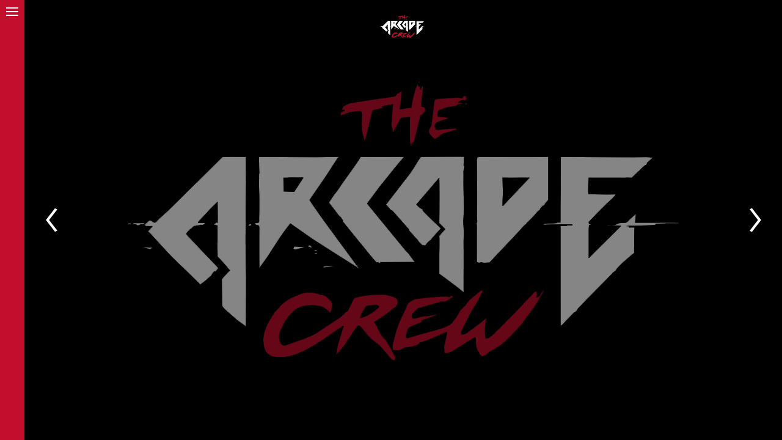

--- FILE ---
content_type: text/html; charset=UTF-8
request_url: https://www.thearcadecrew.com/
body_size: 8278
content:

<!doctype html>
<html lang="fr-FR" prefix="og: http://ogp.me/ns#">
<head>
	<meta charset="UTF-8" />
	<meta name="viewport" content="width=device-width, initial-scale=1" />
	<link rel="profile" href="https://gmpg.org/xfn/11" />
	<style id="kirki-css-vars">:root{}</style><title>The Arcade Crew - Indie publisher of awesome indie games.</title>
<meta name='robots' content='max-image-preview:large' />

<!-- This site is optimized with the Yoast SEO plugin v7.0.3 - https://yoast.com/wordpress/plugins/seo/ -->
<meta name="description" content="Indie publisher of awesome indie games."/>
<link rel="canonical" href="https://www.thearcadecrew.com/" />
<meta property="og:locale" content="fr_FR" />
<meta property="og:type" content="website" />
<meta property="og:title" content="The Arcade Crew - Indie publisher of awesome indie games." />
<meta property="og:description" content="Indie publisher of awesome indie games." />
<meta property="og:url" content="https://www.thearcadecrew.com/" />
<meta property="og:site_name" content="The Arcade Crew" />
<meta name="twitter:card" content="summary_large_image" />
<meta name="twitter:description" content="Indie publisher of awesome indie games." />
<meta name="twitter:title" content="The Arcade Crew - Indie publisher of awesome indie games." />
<script type='application/ld+json'>{"@context":"https:\/\/schema.org","@type":"WebSite","@id":"#website","url":"https:\/\/www.thearcadecrew.com\/","name":"The Arcade Crew","potentialAction":{"@type":"SearchAction","target":"https:\/\/www.thearcadecrew.com\/?s={search_term_string}","query-input":"required name=search_term_string"}}</script>
<!-- / Yoast SEO plugin. -->

<link rel='dns-prefetch' href='//www.google.com' />
<link rel='dns-prefetch' href='//www.youtube.com' />
<script>
window._wpemojiSettings = {"baseUrl":"https:\/\/s.w.org\/images\/core\/emoji\/14.0.0\/72x72\/","ext":".png","svgUrl":"https:\/\/s.w.org\/images\/core\/emoji\/14.0.0\/svg\/","svgExt":".svg","source":{"concatemoji":"https:\/\/www.thearcadecrew.com\/wp-includes\/js\/wp-emoji-release.min.js?ver=6.2.8"}};
/*! This file is auto-generated */
!function(e,a,t){var n,r,o,i=a.createElement("canvas"),p=i.getContext&&i.getContext("2d");function s(e,t){p.clearRect(0,0,i.width,i.height),p.fillText(e,0,0);e=i.toDataURL();return p.clearRect(0,0,i.width,i.height),p.fillText(t,0,0),e===i.toDataURL()}function c(e){var t=a.createElement("script");t.src=e,t.defer=t.type="text/javascript",a.getElementsByTagName("head")[0].appendChild(t)}for(o=Array("flag","emoji"),t.supports={everything:!0,everythingExceptFlag:!0},r=0;r<o.length;r++)t.supports[o[r]]=function(e){if(p&&p.fillText)switch(p.textBaseline="top",p.font="600 32px Arial",e){case"flag":return s("\ud83c\udff3\ufe0f\u200d\u26a7\ufe0f","\ud83c\udff3\ufe0f\u200b\u26a7\ufe0f")?!1:!s("\ud83c\uddfa\ud83c\uddf3","\ud83c\uddfa\u200b\ud83c\uddf3")&&!s("\ud83c\udff4\udb40\udc67\udb40\udc62\udb40\udc65\udb40\udc6e\udb40\udc67\udb40\udc7f","\ud83c\udff4\u200b\udb40\udc67\u200b\udb40\udc62\u200b\udb40\udc65\u200b\udb40\udc6e\u200b\udb40\udc67\u200b\udb40\udc7f");case"emoji":return!s("\ud83e\udef1\ud83c\udffb\u200d\ud83e\udef2\ud83c\udfff","\ud83e\udef1\ud83c\udffb\u200b\ud83e\udef2\ud83c\udfff")}return!1}(o[r]),t.supports.everything=t.supports.everything&&t.supports[o[r]],"flag"!==o[r]&&(t.supports.everythingExceptFlag=t.supports.everythingExceptFlag&&t.supports[o[r]]);t.supports.everythingExceptFlag=t.supports.everythingExceptFlag&&!t.supports.flag,t.DOMReady=!1,t.readyCallback=function(){t.DOMReady=!0},t.supports.everything||(n=function(){t.readyCallback()},a.addEventListener?(a.addEventListener("DOMContentLoaded",n,!1),e.addEventListener("load",n,!1)):(e.attachEvent("onload",n),a.attachEvent("onreadystatechange",function(){"complete"===a.readyState&&t.readyCallback()})),(e=t.source||{}).concatemoji?c(e.concatemoji):e.wpemoji&&e.twemoji&&(c(e.twemoji),c(e.wpemoji)))}(window,document,window._wpemojiSettings);
</script>
<style>
img.wp-smiley,
img.emoji {
	display: inline !important;
	border: none !important;
	box-shadow: none !important;
	height: 1em !important;
	width: 1em !important;
	margin: 0 0.07em !important;
	vertical-align: -0.1em !important;
	background: none !important;
	padding: 0 !important;
}
</style>
	<link rel='stylesheet' id='wp-block-library-css' href='https://www.thearcadecrew.com/wp-includes/css/dist/block-library/style.min.css?ver=6.2.8' media='all' />
<style id='wp-block-library-theme-inline-css'>
.wp-block-audio figcaption{color:#555;font-size:13px;text-align:center}.is-dark-theme .wp-block-audio figcaption{color:hsla(0,0%,100%,.65)}.wp-block-audio{margin:0 0 1em}.wp-block-code{border:1px solid #ccc;border-radius:4px;font-family:Menlo,Consolas,monaco,monospace;padding:.8em 1em}.wp-block-embed figcaption{color:#555;font-size:13px;text-align:center}.is-dark-theme .wp-block-embed figcaption{color:hsla(0,0%,100%,.65)}.wp-block-embed{margin:0 0 1em}.blocks-gallery-caption{color:#555;font-size:13px;text-align:center}.is-dark-theme .blocks-gallery-caption{color:hsla(0,0%,100%,.65)}.wp-block-image figcaption{color:#555;font-size:13px;text-align:center}.is-dark-theme .wp-block-image figcaption{color:hsla(0,0%,100%,.65)}.wp-block-image{margin:0 0 1em}.wp-block-pullquote{border-bottom:4px solid;border-top:4px solid;color:currentColor;margin-bottom:1.75em}.wp-block-pullquote cite,.wp-block-pullquote footer,.wp-block-pullquote__citation{color:currentColor;font-size:.8125em;font-style:normal;text-transform:uppercase}.wp-block-quote{border-left:.25em solid;margin:0 0 1.75em;padding-left:1em}.wp-block-quote cite,.wp-block-quote footer{color:currentColor;font-size:.8125em;font-style:normal;position:relative}.wp-block-quote.has-text-align-right{border-left:none;border-right:.25em solid;padding-left:0;padding-right:1em}.wp-block-quote.has-text-align-center{border:none;padding-left:0}.wp-block-quote.is-large,.wp-block-quote.is-style-large,.wp-block-quote.is-style-plain{border:none}.wp-block-search .wp-block-search__label{font-weight:700}.wp-block-search__button{border:1px solid #ccc;padding:.375em .625em}:where(.wp-block-group.has-background){padding:1.25em 2.375em}.wp-block-separator.has-css-opacity{opacity:.4}.wp-block-separator{border:none;border-bottom:2px solid;margin-left:auto;margin-right:auto}.wp-block-separator.has-alpha-channel-opacity{opacity:1}.wp-block-separator:not(.is-style-wide):not(.is-style-dots){width:100px}.wp-block-separator.has-background:not(.is-style-dots){border-bottom:none;height:1px}.wp-block-separator.has-background:not(.is-style-wide):not(.is-style-dots){height:2px}.wp-block-table{margin:0 0 1em}.wp-block-table td,.wp-block-table th{word-break:normal}.wp-block-table figcaption{color:#555;font-size:13px;text-align:center}.is-dark-theme .wp-block-table figcaption{color:hsla(0,0%,100%,.65)}.wp-block-video figcaption{color:#555;font-size:13px;text-align:center}.is-dark-theme .wp-block-video figcaption{color:hsla(0,0%,100%,.65)}.wp-block-video{margin:0 0 1em}.wp-block-template-part.has-background{margin-bottom:0;margin-top:0;padding:1.25em 2.375em}
</style>
<link rel='stylesheet' id='classic-theme-styles-css' href='https://www.thearcadecrew.com/wp-includes/css/classic-themes.min.css?ver=6.2.8' media='all' />
<style id='global-styles-inline-css'>
body{--wp--preset--color--black: #000000;--wp--preset--color--cyan-bluish-gray: #abb8c3;--wp--preset--color--white: #FFF;--wp--preset--color--pale-pink: #f78da7;--wp--preset--color--vivid-red: #cf2e2e;--wp--preset--color--luminous-vivid-orange: #ff6900;--wp--preset--color--luminous-vivid-amber: #fcb900;--wp--preset--color--light-green-cyan: #7bdcb5;--wp--preset--color--vivid-green-cyan: #00d084;--wp--preset--color--pale-cyan-blue: #8ed1fc;--wp--preset--color--vivid-cyan-blue: #0693e3;--wp--preset--color--vivid-purple: #9b51e0;--wp--preset--color--primary: #0073a8;--wp--preset--color--secondary: #005075;--wp--preset--color--dark-gray: #111;--wp--preset--color--light-gray: #767676;--wp--preset--gradient--vivid-cyan-blue-to-vivid-purple: linear-gradient(135deg,rgba(6,147,227,1) 0%,rgb(155,81,224) 100%);--wp--preset--gradient--light-green-cyan-to-vivid-green-cyan: linear-gradient(135deg,rgb(122,220,180) 0%,rgb(0,208,130) 100%);--wp--preset--gradient--luminous-vivid-amber-to-luminous-vivid-orange: linear-gradient(135deg,rgba(252,185,0,1) 0%,rgba(255,105,0,1) 100%);--wp--preset--gradient--luminous-vivid-orange-to-vivid-red: linear-gradient(135deg,rgba(255,105,0,1) 0%,rgb(207,46,46) 100%);--wp--preset--gradient--very-light-gray-to-cyan-bluish-gray: linear-gradient(135deg,rgb(238,238,238) 0%,rgb(169,184,195) 100%);--wp--preset--gradient--cool-to-warm-spectrum: linear-gradient(135deg,rgb(74,234,220) 0%,rgb(151,120,209) 20%,rgb(207,42,186) 40%,rgb(238,44,130) 60%,rgb(251,105,98) 80%,rgb(254,248,76) 100%);--wp--preset--gradient--blush-light-purple: linear-gradient(135deg,rgb(255,206,236) 0%,rgb(152,150,240) 100%);--wp--preset--gradient--blush-bordeaux: linear-gradient(135deg,rgb(254,205,165) 0%,rgb(254,45,45) 50%,rgb(107,0,62) 100%);--wp--preset--gradient--luminous-dusk: linear-gradient(135deg,rgb(255,203,112) 0%,rgb(199,81,192) 50%,rgb(65,88,208) 100%);--wp--preset--gradient--pale-ocean: linear-gradient(135deg,rgb(255,245,203) 0%,rgb(182,227,212) 50%,rgb(51,167,181) 100%);--wp--preset--gradient--electric-grass: linear-gradient(135deg,rgb(202,248,128) 0%,rgb(113,206,126) 100%);--wp--preset--gradient--midnight: linear-gradient(135deg,rgb(2,3,129) 0%,rgb(40,116,252) 100%);--wp--preset--duotone--dark-grayscale: url('#wp-duotone-dark-grayscale');--wp--preset--duotone--grayscale: url('#wp-duotone-grayscale');--wp--preset--duotone--purple-yellow: url('#wp-duotone-purple-yellow');--wp--preset--duotone--blue-red: url('#wp-duotone-blue-red');--wp--preset--duotone--midnight: url('#wp-duotone-midnight');--wp--preset--duotone--magenta-yellow: url('#wp-duotone-magenta-yellow');--wp--preset--duotone--purple-green: url('#wp-duotone-purple-green');--wp--preset--duotone--blue-orange: url('#wp-duotone-blue-orange');--wp--preset--font-size--small: 19.5px;--wp--preset--font-size--medium: 20px;--wp--preset--font-size--large: 36.5px;--wp--preset--font-size--x-large: 42px;--wp--preset--font-size--normal: 22px;--wp--preset--font-size--huge: 49.5px;--wp--preset--spacing--20: 0.44rem;--wp--preset--spacing--30: 0.67rem;--wp--preset--spacing--40: 1rem;--wp--preset--spacing--50: 1.5rem;--wp--preset--spacing--60: 2.25rem;--wp--preset--spacing--70: 3.38rem;--wp--preset--spacing--80: 5.06rem;--wp--preset--shadow--natural: 6px 6px 9px rgba(0, 0, 0, 0.2);--wp--preset--shadow--deep: 12px 12px 50px rgba(0, 0, 0, 0.4);--wp--preset--shadow--sharp: 6px 6px 0px rgba(0, 0, 0, 0.2);--wp--preset--shadow--outlined: 6px 6px 0px -3px rgba(255, 255, 255, 1), 6px 6px rgba(0, 0, 0, 1);--wp--preset--shadow--crisp: 6px 6px 0px rgba(0, 0, 0, 1);}:where(.is-layout-flex){gap: 0.5em;}body .is-layout-flow > .alignleft{float: left;margin-inline-start: 0;margin-inline-end: 2em;}body .is-layout-flow > .alignright{float: right;margin-inline-start: 2em;margin-inline-end: 0;}body .is-layout-flow > .aligncenter{margin-left: auto !important;margin-right: auto !important;}body .is-layout-constrained > .alignleft{float: left;margin-inline-start: 0;margin-inline-end: 2em;}body .is-layout-constrained > .alignright{float: right;margin-inline-start: 2em;margin-inline-end: 0;}body .is-layout-constrained > .aligncenter{margin-left: auto !important;margin-right: auto !important;}body .is-layout-constrained > :where(:not(.alignleft):not(.alignright):not(.alignfull)){max-width: var(--wp--style--global--content-size);margin-left: auto !important;margin-right: auto !important;}body .is-layout-constrained > .alignwide{max-width: var(--wp--style--global--wide-size);}body .is-layout-flex{display: flex;}body .is-layout-flex{flex-wrap: wrap;align-items: center;}body .is-layout-flex > *{margin: 0;}:where(.wp-block-columns.is-layout-flex){gap: 2em;}.has-black-color{color: var(--wp--preset--color--black) !important;}.has-cyan-bluish-gray-color{color: var(--wp--preset--color--cyan-bluish-gray) !important;}.has-white-color{color: var(--wp--preset--color--white) !important;}.has-pale-pink-color{color: var(--wp--preset--color--pale-pink) !important;}.has-vivid-red-color{color: var(--wp--preset--color--vivid-red) !important;}.has-luminous-vivid-orange-color{color: var(--wp--preset--color--luminous-vivid-orange) !important;}.has-luminous-vivid-amber-color{color: var(--wp--preset--color--luminous-vivid-amber) !important;}.has-light-green-cyan-color{color: var(--wp--preset--color--light-green-cyan) !important;}.has-vivid-green-cyan-color{color: var(--wp--preset--color--vivid-green-cyan) !important;}.has-pale-cyan-blue-color{color: var(--wp--preset--color--pale-cyan-blue) !important;}.has-vivid-cyan-blue-color{color: var(--wp--preset--color--vivid-cyan-blue) !important;}.has-vivid-purple-color{color: var(--wp--preset--color--vivid-purple) !important;}.has-black-background-color{background-color: var(--wp--preset--color--black) !important;}.has-cyan-bluish-gray-background-color{background-color: var(--wp--preset--color--cyan-bluish-gray) !important;}.has-white-background-color{background-color: var(--wp--preset--color--white) !important;}.has-pale-pink-background-color{background-color: var(--wp--preset--color--pale-pink) !important;}.has-vivid-red-background-color{background-color: var(--wp--preset--color--vivid-red) !important;}.has-luminous-vivid-orange-background-color{background-color: var(--wp--preset--color--luminous-vivid-orange) !important;}.has-luminous-vivid-amber-background-color{background-color: var(--wp--preset--color--luminous-vivid-amber) !important;}.has-light-green-cyan-background-color{background-color: var(--wp--preset--color--light-green-cyan) !important;}.has-vivid-green-cyan-background-color{background-color: var(--wp--preset--color--vivid-green-cyan) !important;}.has-pale-cyan-blue-background-color{background-color: var(--wp--preset--color--pale-cyan-blue) !important;}.has-vivid-cyan-blue-background-color{background-color: var(--wp--preset--color--vivid-cyan-blue) !important;}.has-vivid-purple-background-color{background-color: var(--wp--preset--color--vivid-purple) !important;}.has-black-border-color{border-color: var(--wp--preset--color--black) !important;}.has-cyan-bluish-gray-border-color{border-color: var(--wp--preset--color--cyan-bluish-gray) !important;}.has-white-border-color{border-color: var(--wp--preset--color--white) !important;}.has-pale-pink-border-color{border-color: var(--wp--preset--color--pale-pink) !important;}.has-vivid-red-border-color{border-color: var(--wp--preset--color--vivid-red) !important;}.has-luminous-vivid-orange-border-color{border-color: var(--wp--preset--color--luminous-vivid-orange) !important;}.has-luminous-vivid-amber-border-color{border-color: var(--wp--preset--color--luminous-vivid-amber) !important;}.has-light-green-cyan-border-color{border-color: var(--wp--preset--color--light-green-cyan) !important;}.has-vivid-green-cyan-border-color{border-color: var(--wp--preset--color--vivid-green-cyan) !important;}.has-pale-cyan-blue-border-color{border-color: var(--wp--preset--color--pale-cyan-blue) !important;}.has-vivid-cyan-blue-border-color{border-color: var(--wp--preset--color--vivid-cyan-blue) !important;}.has-vivid-purple-border-color{border-color: var(--wp--preset--color--vivid-purple) !important;}.has-vivid-cyan-blue-to-vivid-purple-gradient-background{background: var(--wp--preset--gradient--vivid-cyan-blue-to-vivid-purple) !important;}.has-light-green-cyan-to-vivid-green-cyan-gradient-background{background: var(--wp--preset--gradient--light-green-cyan-to-vivid-green-cyan) !important;}.has-luminous-vivid-amber-to-luminous-vivid-orange-gradient-background{background: var(--wp--preset--gradient--luminous-vivid-amber-to-luminous-vivid-orange) !important;}.has-luminous-vivid-orange-to-vivid-red-gradient-background{background: var(--wp--preset--gradient--luminous-vivid-orange-to-vivid-red) !important;}.has-very-light-gray-to-cyan-bluish-gray-gradient-background{background: var(--wp--preset--gradient--very-light-gray-to-cyan-bluish-gray) !important;}.has-cool-to-warm-spectrum-gradient-background{background: var(--wp--preset--gradient--cool-to-warm-spectrum) !important;}.has-blush-light-purple-gradient-background{background: var(--wp--preset--gradient--blush-light-purple) !important;}.has-blush-bordeaux-gradient-background{background: var(--wp--preset--gradient--blush-bordeaux) !important;}.has-luminous-dusk-gradient-background{background: var(--wp--preset--gradient--luminous-dusk) !important;}.has-pale-ocean-gradient-background{background: var(--wp--preset--gradient--pale-ocean) !important;}.has-electric-grass-gradient-background{background: var(--wp--preset--gradient--electric-grass) !important;}.has-midnight-gradient-background{background: var(--wp--preset--gradient--midnight) !important;}.has-small-font-size{font-size: var(--wp--preset--font-size--small) !important;}.has-medium-font-size{font-size: var(--wp--preset--font-size--medium) !important;}.has-large-font-size{font-size: var(--wp--preset--font-size--large) !important;}.has-x-large-font-size{font-size: var(--wp--preset--font-size--x-large) !important;}
.wp-block-navigation a:where(:not(.wp-element-button)){color: inherit;}
:where(.wp-block-columns.is-layout-flex){gap: 2em;}
.wp-block-pullquote{font-size: 1.5em;line-height: 1.6;}
</style>
<link rel='stylesheet' id='contact-form-7-css' href='https://www.thearcadecrew.com/wp-content/plugins/contact-form-7/includes/css/styles.css?ver=5.1.1' media='all' />
<style id='contact-form-7-inline-css'>
.wpcf7 .wpcf7-recaptcha iframe {margin-bottom: 0;}.wpcf7 .wpcf7-recaptcha[data-align="center"] > div {margin: 0 auto;}.wpcf7 .wpcf7-recaptcha[data-align="right"] > div {margin: 0 0 0 auto;}
</style>
<link rel='stylesheet' id='twentynineteen-style-css' href='https://www.thearcadecrew.com/wp-content/themes/TheArcadeCrew/style.css?ver=6.2.8' media='all' />
<link rel='stylesheet' id='twentynineteen-print-style-css' href='https://www.thearcadecrew.com/wp-content/themes/TheArcadeCrew/print.css?ver=6.2.8' media='print' />
<link rel='stylesheet' id='heateor_sss_frontend_css-css' href='https://www.thearcadecrew.com/wp-content/plugins/sassy-social-share/public/css/sassy-social-share-public.css?ver=3.3.79' media='all' />
<style id='heateor_sss_frontend_css-inline-css'>
.heateor_sss_button_instagram span.heateor_sss_svg,a.heateor_sss_instagram span.heateor_sss_svg{background:radial-gradient(circle at 30% 107%,#fdf497 0,#fdf497 5%,#fd5949 45%,#d6249f 60%,#285aeb 90%)}.heateor_sss_horizontal_sharing .heateor_sss_svg,.heateor_sss_standard_follow_icons_container .heateor_sss_svg{color:#fff;border-width:0px;border-style:solid;border-color:transparent}.heateor_sss_horizontal_sharing .heateorSssTCBackground{color:#666}.heateor_sss_horizontal_sharing span.heateor_sss_svg:hover,.heateor_sss_standard_follow_icons_container span.heateor_sss_svg:hover{border-color:transparent;}.heateor_sss_vertical_sharing span.heateor_sss_svg,.heateor_sss_floating_follow_icons_container span.heateor_sss_svg{color:#fff;border-width:0px;border-style:solid;border-color:transparent;}.heateor_sss_vertical_sharing .heateorSssTCBackground{color:#666;}.heateor_sss_vertical_sharing span.heateor_sss_svg:hover,.heateor_sss_floating_follow_icons_container span.heateor_sss_svg:hover{border-color:transparent;}
</style>
<script src='https://www.thearcadecrew.com/wp-includes/js/jquery/jquery.min.js?ver=3.6.4' id='jquery-core-js'></script>
<script src='https://www.thearcadecrew.com/wp-includes/js/jquery/jquery-migrate.min.js?ver=3.4.0' id='jquery-migrate-js'></script>
<script src='https://www.youtube.com/iframe_api?ver=1' id='ytb-api-js'></script>
<link rel="https://api.w.org/" href="https://www.thearcadecrew.com/wp-json/" /><link rel="EditURI" type="application/rsd+xml" title="RSD" href="https://www.thearcadecrew.com/xmlrpc.php?rsd" />
<link rel="wlwmanifest" type="application/wlwmanifest+xml" href="https://www.thearcadecrew.com/wp-includes/wlwmanifest.xml" />
<meta name="generator" content="WordPress 6.2.8" />
<!-- HFCM by 99 Robots - Snippet # 1: Shuffle Tactics Pixel -->


<!-- 
Start of global snippet: Please do not remove
Place this snippet between the <head> and </head> tags on every page of your site.
-->
<!-- Google tag (gtag.js) -->
<script async src="https://www.googletagmanager.com/gtag/js?id=DC-15101723"></script>
<script>
  window.dataLayer = window.dataLayer || [];
  function gtag(){dataLayer.push(arguments);}
  gtag('js', new Date());

  gtag('config', 'DC-15101723');
</script>
<!-- End of global snippet: Please do not remove -->



<!--
Event snippet for Shuffle_Tactics_LP_2025 on : Please do not remove.
Place this snippet on pages with events you’re tracking. 
Creation date: 12/12/2024
-->
<script>
  gtag('event', 'conversion', {
    'allow_custom_scripts': true,
    'send_to': 'DC-15101723/invmedia/shuff0+standard'
  });
</script>
<noscript>
<img src="https://ad.doubleclick.net/ddm/activity/src=15101723;type=invmedia;cat=shuff0;dc_lat=;dc_rdid=;tag_for_child_directed_treatment=;tfua=;npa=;gdpr=${GDPR};gdpr_consent=${GDPR_CONSENT_755};ord=1?" width="1" height="1" alt=""/>
</noscript>
<!-- End of event snippet: Please do not remove -->
<!-- /end HFCM by 99 Robots -->
<link rel="icon" href="https://www.thearcadecrew.com/wp-content/uploads/2018/03/cropped-TAC-logo-social-media-2-32x32.png" sizes="32x32" />
<link rel="icon" href="https://www.thearcadecrew.com/wp-content/uploads/2018/03/cropped-TAC-logo-social-media-2-192x192.png" sizes="192x192" />
<link rel="apple-touch-icon" href="https://www.thearcadecrew.com/wp-content/uploads/2018/03/cropped-TAC-logo-social-media-2-180x180.png" />
<meta name="msapplication-TileImage" content="https://www.thearcadecrew.com/wp-content/uploads/2018/03/cropped-TAC-logo-social-media-2-270x270.png" />
</head>

<body class="home blog wp-embed-responsive ac__body hfeed image-filters-enabled">
<svg xmlns="http://www.w3.org/2000/svg" viewBox="0 0 0 0" width="0" height="0" focusable="false" role="none" style="visibility: hidden; position: absolute; left: -9999px; overflow: hidden;" ><defs><filter id="wp-duotone-dark-grayscale"><feColorMatrix color-interpolation-filters="sRGB" type="matrix" values=" .299 .587 .114 0 0 .299 .587 .114 0 0 .299 .587 .114 0 0 .299 .587 .114 0 0 " /><feComponentTransfer color-interpolation-filters="sRGB" ><feFuncR type="table" tableValues="0 0.49803921568627" /><feFuncG type="table" tableValues="0 0.49803921568627" /><feFuncB type="table" tableValues="0 0.49803921568627" /><feFuncA type="table" tableValues="1 1" /></feComponentTransfer><feComposite in2="SourceGraphic" operator="in" /></filter></defs></svg><svg xmlns="http://www.w3.org/2000/svg" viewBox="0 0 0 0" width="0" height="0" focusable="false" role="none" style="visibility: hidden; position: absolute; left: -9999px; overflow: hidden;" ><defs><filter id="wp-duotone-grayscale"><feColorMatrix color-interpolation-filters="sRGB" type="matrix" values=" .299 .587 .114 0 0 .299 .587 .114 0 0 .299 .587 .114 0 0 .299 .587 .114 0 0 " /><feComponentTransfer color-interpolation-filters="sRGB" ><feFuncR type="table" tableValues="0 1" /><feFuncG type="table" tableValues="0 1" /><feFuncB type="table" tableValues="0 1" /><feFuncA type="table" tableValues="1 1" /></feComponentTransfer><feComposite in2="SourceGraphic" operator="in" /></filter></defs></svg><svg xmlns="http://www.w3.org/2000/svg" viewBox="0 0 0 0" width="0" height="0" focusable="false" role="none" style="visibility: hidden; position: absolute; left: -9999px; overflow: hidden;" ><defs><filter id="wp-duotone-purple-yellow"><feColorMatrix color-interpolation-filters="sRGB" type="matrix" values=" .299 .587 .114 0 0 .299 .587 .114 0 0 .299 .587 .114 0 0 .299 .587 .114 0 0 " /><feComponentTransfer color-interpolation-filters="sRGB" ><feFuncR type="table" tableValues="0.54901960784314 0.98823529411765" /><feFuncG type="table" tableValues="0 1" /><feFuncB type="table" tableValues="0.71764705882353 0.25490196078431" /><feFuncA type="table" tableValues="1 1" /></feComponentTransfer><feComposite in2="SourceGraphic" operator="in" /></filter></defs></svg><svg xmlns="http://www.w3.org/2000/svg" viewBox="0 0 0 0" width="0" height="0" focusable="false" role="none" style="visibility: hidden; position: absolute; left: -9999px; overflow: hidden;" ><defs><filter id="wp-duotone-blue-red"><feColorMatrix color-interpolation-filters="sRGB" type="matrix" values=" .299 .587 .114 0 0 .299 .587 .114 0 0 .299 .587 .114 0 0 .299 .587 .114 0 0 " /><feComponentTransfer color-interpolation-filters="sRGB" ><feFuncR type="table" tableValues="0 1" /><feFuncG type="table" tableValues="0 0.27843137254902" /><feFuncB type="table" tableValues="0.5921568627451 0.27843137254902" /><feFuncA type="table" tableValues="1 1" /></feComponentTransfer><feComposite in2="SourceGraphic" operator="in" /></filter></defs></svg><svg xmlns="http://www.w3.org/2000/svg" viewBox="0 0 0 0" width="0" height="0" focusable="false" role="none" style="visibility: hidden; position: absolute; left: -9999px; overflow: hidden;" ><defs><filter id="wp-duotone-midnight"><feColorMatrix color-interpolation-filters="sRGB" type="matrix" values=" .299 .587 .114 0 0 .299 .587 .114 0 0 .299 .587 .114 0 0 .299 .587 .114 0 0 " /><feComponentTransfer color-interpolation-filters="sRGB" ><feFuncR type="table" tableValues="0 0" /><feFuncG type="table" tableValues="0 0.64705882352941" /><feFuncB type="table" tableValues="0 1" /><feFuncA type="table" tableValues="1 1" /></feComponentTransfer><feComposite in2="SourceGraphic" operator="in" /></filter></defs></svg><svg xmlns="http://www.w3.org/2000/svg" viewBox="0 0 0 0" width="0" height="0" focusable="false" role="none" style="visibility: hidden; position: absolute; left: -9999px; overflow: hidden;" ><defs><filter id="wp-duotone-magenta-yellow"><feColorMatrix color-interpolation-filters="sRGB" type="matrix" values=" .299 .587 .114 0 0 .299 .587 .114 0 0 .299 .587 .114 0 0 .299 .587 .114 0 0 " /><feComponentTransfer color-interpolation-filters="sRGB" ><feFuncR type="table" tableValues="0.78039215686275 1" /><feFuncG type="table" tableValues="0 0.94901960784314" /><feFuncB type="table" tableValues="0.35294117647059 0.47058823529412" /><feFuncA type="table" tableValues="1 1" /></feComponentTransfer><feComposite in2="SourceGraphic" operator="in" /></filter></defs></svg><svg xmlns="http://www.w3.org/2000/svg" viewBox="0 0 0 0" width="0" height="0" focusable="false" role="none" style="visibility: hidden; position: absolute; left: -9999px; overflow: hidden;" ><defs><filter id="wp-duotone-purple-green"><feColorMatrix color-interpolation-filters="sRGB" type="matrix" values=" .299 .587 .114 0 0 .299 .587 .114 0 0 .299 .587 .114 0 0 .299 .587 .114 0 0 " /><feComponentTransfer color-interpolation-filters="sRGB" ><feFuncR type="table" tableValues="0.65098039215686 0.40392156862745" /><feFuncG type="table" tableValues="0 1" /><feFuncB type="table" tableValues="0.44705882352941 0.4" /><feFuncA type="table" tableValues="1 1" /></feComponentTransfer><feComposite in2="SourceGraphic" operator="in" /></filter></defs></svg><svg xmlns="http://www.w3.org/2000/svg" viewBox="0 0 0 0" width="0" height="0" focusable="false" role="none" style="visibility: hidden; position: absolute; left: -9999px; overflow: hidden;" ><defs><filter id="wp-duotone-blue-orange"><feColorMatrix color-interpolation-filters="sRGB" type="matrix" values=" .299 .587 .114 0 0 .299 .587 .114 0 0 .299 .587 .114 0 0 .299 .587 .114 0 0 " /><feComponentTransfer color-interpolation-filters="sRGB" ><feFuncR type="table" tableValues="0.098039215686275 1" /><feFuncG type="table" tableValues="0 0.66274509803922" /><feFuncB type="table" tableValues="0.84705882352941 0.41960784313725" /><feFuncA type="table" tableValues="1 1" /></feComponentTransfer><feComposite in2="SourceGraphic" operator="in" /></filter></defs></svg><div id="page" class="site ac__lyt">
	<a class="skip-link screen-reader-text" href="#content">Aller au contenu</a>

		<header id="masthead" class="site-header">

			<div class="site-branding-container">
				
<script src="https://cdnjs.cloudflare.com/ajax/libs/jquery/2.1.3/jquery.min.js"></script>
<link rel="stylesheet" href="https://cdn.jsdelivr.net/npm/@splidejs/splide@latest/dist/css/splide.min.css">

<div class="site-branding">

								<h1 class="ac__hdr site-title"><a href="https://www.thearcadecrew.com/" rel="home">The Arcade Crew</a></h1>
			
				<p class="site-description">
				Indie publisher of awesome indie games.			</p>
		<nav class="ac__nav" data-nav>
		<div class="ac__nav__btn" data-nav-btn></div>
		
			<div class="menu-main-menu-container"><ul id="menu-main-menu" class="ac__nav__cat ac__nav-category"><li id="menu-item-668" class="menu-item menu-item-type-post_type_archive menu-item-object-games menu-item-668"><a href="https://www.thearcadecrew.com/games/">Our Games</a></li>
<li id="menu-item-667" class="menu-item menu-item-type-post_type menu-item-object-page menu-item-667"><a href="https://www.thearcadecrew.com/support/">Support</a></li>
<li id="menu-item-669" class="menu-item menu-item-type-post_type_archive menu-item-object-studios menu-item-669"><a href="https://www.thearcadecrew.com/studios/">The Crew</a></li>
<li id="menu-item-666" class="menu-item menu-item-type-post_type menu-item-object-page menu-item-666"><a href="https://www.thearcadecrew.com/presskit/">Press &#038; content creators</a></li>
<li id="menu-item-777" class="menu-item menu-item-type-custom menu-item-object-custom menu-item-777"><a href="https://www.dotemu.com/">Founded by Dotemu</a></li>
</ul></div>
			<div class="ac__nav__btm">
				<div class="menu-submenutac-container"><ul id="menu-submenutac" class="ac__nav__btm__l ac__nav-link"><li id="menu-item-775" class="menu-item menu-item-type-custom menu-item-object-custom menu-item-775"><a href="https://www.dotemu.com/">Dotemu</a></li>
<li id="menu-item-670" class="menu-item menu-item-type-custom menu-item-object-custom menu-item-670"><a href="https://www.dotemu.com/legal/">Legal Notice</a></li>
<li id="menu-item-671" class="menu-item menu-item-type-custom menu-item-object-custom menu-item-671"><a href="https://www.dotemu.com/gpl/">GPL</a></li>
<li id="menu-item-672" class="menu-item menu-item-type-custom menu-item-object-custom menu-item-672"><a href="https://www.dotemu.com/privacy/">Privacy</a></li>
</ul></div>				<ul class="ac__nav__btm__s ac__vr--12">
					<li>
						<a class="is--facebook" target="_blank" href="https://www.facebook.com/TheArcadeCrew/"></a>
					</li>
					<li>
						<a class="is--twitter" target="_blank" href="https://twitter.com/thearcadecrew"></a>
					</li>
					<li>
						<a class="is--youtube" target="_blank" href="https://www.youtube.com/channel/UCNAeeGHNItKephyVy80NpPw"></a>
					</li>
				</ul>
				<p class="ac__nav-link ac__font-capitalize ac__vr--16">© 2026 Dotemu.<br>All Rights Reserved.</p>
			</div>

			<svg version="1.1" id="blob"xmlns="http://www.w3.org/2000/svg" xmlns:xlink="http://www.w3.org/1999/xlink">
				<path id="blob-path" d="M60,500H0V0h60c0,0,20,172,20,250S60,900,60,500z"/>
			</svg>

		</nav>
		<div class="ac__nav__o" data-nav-overlay></div>

<!-- 
		<nav id="site-navigation" class="ac__nav main-navigation" aria-label="Menu supérieur">
			<div class="main-menu"><ul>
<li class="page_item page-item-189"><a href="https://www.thearcadecrew.com/the-arcade-crew-our-games/">Our Games</a></li>
<li class="page_item page-item-201"><a href="https://www.thearcadecrew.com/presskit/">Press</a></li>
<li class="page_item page-item-587"><a href="https://www.thearcadecrew.com/support/">Support</a></li>
<li class="page_item page-item-183"><a href="https://www.thearcadecrew.com/the-arcade-crew-meet-the-arcade-crew/">The Crew</a></li>
</ul></div>
		</nav> -->

</div><!-- .site-branding -->
			</div><!-- .site-branding-container -->

					</header><!-- #masthead -->

	<div id="content" class="site-content">

	<div id="primary" class="content-area">
		<main id="main" class="site-main ac__p-hv">

			<!-- SWIPE SCREENSHOTS -->
			<div class="splide" data-swipe-homepage>
				<div class="splide__track">
					<ul class="splide__list">
						<li class="splide__slide">
							<img src="https://www.thearcadecrew.com/wp-content/themes/TheArcadeCrew/images/header.png">
						</li>
						
<li class="splide__slide">
	<a href="https://www.thearcadecrew.com/games/abyssus/" style="background-image:url('http://www.thearcadecrew.com/wp-content/uploads/2025/07/Abyssus_KeyArt3_nologo.png');">
		<div class="ac__p-hv__itm__lg" style="background-image:url('http://www.thearcadecrew.com/wp-content/uploads/2025/07/Abyssus-logo-Copy.png');"></div>
	</a>
</li>

<li class="splide__slide">
	<a href="https://www.thearcadecrew.com/games/drop-duchy/" style="background-image:url('http://www.thearcadecrew.com/wp-content/uploads/2025/08/Drop_Duchy_The_North_Keyart_no-logo.png');">
		<div class="ac__p-hv__itm__lg" style="background-image:url('http://www.thearcadecrew.com/wp-content/uploads/2025/08/Drop_Duchy_The_North_Logo.png');"></div>
	</a>
</li>

<li class="splide__slide">
	<a href="https://www.thearcadecrew.com/games/cross-blitz/" style="background-image:url('http://www.thearcadecrew.com/wp-content/uploads/2023/05/Cross-Blitz-V1-KeyArt.png');">
		<div class="ac__p-hv__itm__lg" style="background-image:url('http://www.thearcadecrew.com/wp-content/uploads/2023/05/cross-blitz-logo.png');"></div>
	</a>
</li>

<li class="splide__slide">
	<a href="https://www.thearcadecrew.com/games/shuffle-tactics/" style="background-image:url('http://www.thearcadecrew.com/wp-content/uploads/2025/06/ShuffleTacticsFinalKeyart_1920x1080_LAST.png');">
		<div class="ac__p-hv__itm__lg" style="background-image:url('http://www.thearcadecrew.com/wp-content/uploads/2025/06/Logo.png');"></div>
	</a>
</li>

<li class="splide__slide">
	<a href="https://www.thearcadecrew.com/games/mainframes/" style="background-image:url('http://www.thearcadecrew.com/wp-content/uploads/2024/08/MainFrames_KeyArt_final-no-logo.png');">
		<div class="ac__p-hv__itm__lg" style="background-image:url('http://www.thearcadecrew.com/wp-content/uploads/2024/08/MainFrames-Logo.png');"></div>
	</a>
</li>

<li class="splide__slide">
	<a href="https://www.thearcadecrew.com/games/vengeful-guardian-moonrider/" style="background-image:url('http://www.thearcadecrew.com/wp-content/uploads/2022/08/Cover-Art.png');">
		<div class="ac__p-hv__itm__lg" style="background-image:url('http://www.thearcadecrew.com/wp-content/uploads/2022/08/MoonriderLogoDEF.png');"></div>
	</a>
</li>

<li class="splide__slide">
	<a href="https://www.thearcadecrew.com/games/infernax/" style="background-image:url('http://www.thearcadecrew.com/wp-content/uploads/2021/10/Key-Art-Full.png');">
		<div class="ac__p-hv__itm__lg" style="background-image:url('http://www.thearcadecrew.com/wp-content/uploads/2021/10/logo2.png');"></div>
	</a>
</li>

<li class="splide__slide">
	<a href="https://www.thearcadecrew.com/games/youngsouls/" style="background-image:url('http://www.thearcadecrew.com/wp-content/uploads/2018/03/PDPBG.jpg');">
		<div class="ac__p-hv__itm__lg" style="background-image:url('http://www.thearcadecrew.com/wp-content/uploads/2018/03/logo-1-1.png');"></div>
	</a>
</li>

<li class="splide__slide">
	<a href="https://www.thearcadecrew.com/games/blazing-chrome/" style="background-image:url('http://www.thearcadecrew.com/wp-content/uploads/2018/03/BlazingChrome_keyart-1.jpg');">
		<div class="ac__p-hv__itm__lg" style="background-image:url('http://www.thearcadecrew.com/wp-content/uploads/2018/03/logo-1.png');"></div>
	</a>
</li>

<li class="splide__slide">
	<a href="https://www.thearcadecrew.com/games/dark-devotion/" style="background-image:url('http://www.thearcadecrew.com/wp-content/uploads/2018/03/DarkDevotion_PDPBG_3840x2160-scaled.jpg');">
		<div class="ac__p-hv__itm__lg" style="background-image:url('http://www.thearcadecrew.com/wp-content/uploads/2018/03/logo-3.png');"></div>
	</a>
</li>
					</ul>
				</div>
			</div>

		</main><!-- .site-main -->
	</div><!-- .content-area -->


	</div><!-- #content -->

	<footer id="colophon" class="site-footer">
				<div class="site-info">
										<a class="site-name" href="https://www.thearcadecrew.com/" rel="home">The Arcade Crew</a>,
						<a href="https://fr.wordpress.org/" class="imprint">
				Fièrement propulsé par WordPress.			</a>
								</div><!-- .site-info -->
	</footer><!-- #colophon -->

</div><!-- #page -->

<script id='contact-form-7-js-extra'>
var wpcf7 = {"apiSettings":{"root":"https:\/\/www.thearcadecrew.com\/wp-json\/contact-form-7\/v1","namespace":"contact-form-7\/v1"}};
</script>
<script src='https://www.thearcadecrew.com/wp-content/plugins/contact-form-7/includes/js/scripts.js?ver=5.1.1' id='contact-form-7-js'></script>
<script src='https://www.google.com/recaptcha/api.js?render=6LdAnJUUAAAAALJE7JAF7zLCkguGM3FNdqfmMOJM&#038;ver=3.0' id='google-recaptcha-js'></script>
<script src='https://www.thearcadecrew.com/wp-content/themes/TheArcadeCrew/js/splide.min.js?ver=15082021' id='splide-slider-js'></script>
<script src='https://www.thearcadecrew.com/wp-content/themes/TheArcadeCrew/js/gallery.js?ver=11032022' id='gallery-js'></script>
<script src='https://www.thearcadecrew.com/wp-content/themes/TheArcadeCrew/js/arcade-crew-navigation.js?ver=20210408' id='arcade-crew-navigation-js'></script>
<script src='https://www.thearcadecrew.com/wp-content/themes/TheArcadeCrew/js/arcade-crew-titles-animation.js?ver=20210409' id='arcade-crew-titles-animation-js'></script>
<script src='https://www.thearcadecrew.com/wp-content/themes/TheArcadeCrew/js/arcade-crew-youtube-popup.js?ver=20210410' id='arcade-crew-youtube-popup-js'></script>
<script src='https://www.thearcadecrew.com/wp-content/themes/TheArcadeCrew/js/arcade-crew-share-popup.js?ver=20210411' id='arcade-crew-share-popup-js'></script>
<script src='https://www.thearcadecrew.com/wp-content/themes/TheArcadeCrew/js/arcade-crew-swipe-features.js?ver=20210412' id='arcade-crew-swipe-features-js'></script>
<script src='https://www.thearcadecrew.com/wp-content/themes/TheArcadeCrew/js/arcade-crew-discord-sticky.js?ver=20210413' id='arcade-crew-discord-sticky-js'></script>
<script src='https://www.thearcadecrew.com/wp-content/themes/TheArcadeCrew/js/arcade-crew-swipe-screenshots.js?ver=20210414' id='arcade-crew-swipe-screenshots-js'></script>
<script src='https://www.thearcadecrew.com/wp-content/themes/TheArcadeCrew/js/arcade-crew-swipe-homepage.js?ver=20210415' id='arcade-crew-swipe-homepage-js'></script>
<script src='https://www.thearcadecrew.com/wp-content/themes/TheArcadeCrew/js/arcade-crew-faq.js?ver=20210416' id='arcade-crew-faq-js'></script>
<script src='https://www.thearcadecrew.com/wp-content/themes/TheArcadeCrew/js/arcade-crew-studios-infos.js?ver=20220215' id='arcade-crew-studios-infos-js'></script>
	<script>
	/(trident|msie)/i.test(navigator.userAgent)&&document.getElementById&&window.addEventListener&&window.addEventListener("hashchange",function(){var t,e=location.hash.substring(1);/^[A-z0-9_-]+$/.test(e)&&(t=document.getElementById(e))&&(/^(?:a|select|input|button|textarea)$/i.test(t.tagName)||(t.tabIndex=-1),t.focus())},!1);
	</script>
	
</body>
</html>


--- FILE ---
content_type: text/css
request_url: https://www.thearcadecrew.com/wp-content/themes/TheArcadeCrew/style.css?ver=6.2.8
body_size: 15223
content:
@charset "UTF-8";
/*--------------------------------------------------------------
>>> TABLE OF CONTENTS:
----------------------------------------------------------------
# Variables
# Normalize
# Typography
	## Headings
	## Copy
# Elements
	## Lists
	## Tables
# Forms
	## Buttons
	## Fields
# Navigation
	## Links
	## Menus
	## Next & Previous
# Accessibility
# Alignments
# Clearings
# Layout
# Widgets
# Content
	## Archives
	## Posts and pages
	## Comments
# Blocks
# Media
	## Captions
	## Galleries
--------------------------------------------------------------*/
/*
 * Chrome renders extra-wide &nbsp; characters for the Hoefler Text font.
 * This results in a jumping cursor when typing in both the Classic and block
 * editors. The following font-face override fixes the issue by manually inserting
 * a custom font that includes just a Hoefler Text space replacement for that
 * character instead.
 */
@import url("https://fonts.googleapis.com/css2?family=Roboto:wght@400;700&display=swap");
@font-face {
  font-family: 'NonBreakingSpaceOverride';
  src: url([data-uri]) format("woff2"), url([data-uri]) format("woff");
}

/* If we add the border using a regular CSS border, it won't look good on non-retina devices,
 * since its edges can look jagged due to lack of antialiasing. In this case, we are several
 * layers of box-shadow to add the border visually, which will render the border smoother. */
/* Calculates maximum width for post content */
/* Nested sub-menu padding: 10 levels deep */
/* Ensure all font family declarations come with non-latin fallbacks */
/* Build our non-latin font styles */
/* Normalize */
/* Typography */
/* Elements */
/* Forms */
/* Navigation */
/* Accessibility */
/* Alignments */
/* Clearings */
/* Layout */
/* Content */
/* Header */
/* Posts and pages */
/* Comments */
/* Archives */
/* Footer */
/* Custom Arcade Crew */
/* --- COLORS --- */
/* --- STRUCTURE --- */
/* --- BREAKPOINTS --- */
/* La liste PX est à utiliser que pour des fonctions SASS */
/* --- TRANSITIONS --- */
/* --- TYPOGRAPHY --- */
p.site-description,
div.site-info,
a.skip-link.screen-reader-text {
  display: none;
}

html {
  box-sizing: border-box;
  -webkit-text-size-adjust: 100%;
  /* empeche ios de changer la font-size */
}

* {
  box-sizing: inherit;
  margin: 0;
  padding: 0;
  text-decoration: none;
  outline: none;
  -webkit-user-drag: none;
  -webkit-tap-highlight-color: rgba(0, 0, 0, 0);
}

::selection {
  color: #fff;
  background-color: #c30e2e;
  text-shadow: none;
  -webkit-text-fill-color: #fff;
}

article,
aside,
details,
figcaption,
figure,
footer,
header,
hgroup,
menu,
nav,
section {
  display: block;
}

/* Permet le comportement par défaut d'une image en inline tout en supprimant d'éventuelles marge */
img {
  max-width: 100%;
  height: auto;
  user-select: none;
  vertical-align: middle;
  border: 0;
}

body {
  line-height: 1;
}

nav,
ol,
ul {
  list-style: none;
}

a {
  color: inherit;
}

.ac__body {
  color: #fff;
  background-color: #000;
}

.ac__btn {
  display: inline-block;
  min-width: 13.5rem;
  padding: 0.9375rem 1.5rem;
  cursor: pointer;
  user-select: none;
  transition: all 0.1s ease;
  text-align: center;
  border-width: 0.125rem;
  border-style: solid;
  border-radius: 0.25rem;
  /* --- MAX WIDTH --- */
  /* --- MIN WIDTH --- */
}

@media only screen and (max-width: 60.4375rem) {
  .ac__btn {
    display: block;
    width: 100%;
  }
}

.ac__btn.is--primary {
  color: #000;
  border-color: #fff;
  background-color: #fff;
}

.ac__btn.is--primary:hover {
  border-color: #d6d6d6;
  background-color: #d6d6d6;
}

.ac__btn.is--primary:active {
  border-color: #c2c2c2;
  background-color: #c2c2c2;
}

.ac__btn.is--secondary {
  color: #fff;
  border-color: #c30e2e;
  background-color: #000;
}

.ac__btn.is--secondary:hover {
  background-color: #1f1f1f;
}

.ac__btn.is--secondary:active {
  background-color: #292929;
}

.ac__btn-s {
  display: block;
  width: 100%;
  max-width: 13.5rem;
  margin: 0 auto;
  padding: 1rem 1.5rem;
  cursor: pointer;
  user-select: none;
  transition: opacity 0.1s ease;
  text-align: center;
  color: #fff;
  border: none;
  border-radius: 3.125rem;
  background-color: #c30e2e;
  /* --- MAX WIDTH --- */
  /* --- MIN WIDTH --- */
}

@media only screen and (max-width: 60.4375rem) {
  .ac__btn-s {
    max-width: 100%;
  }
}

.ac__btn-s:hover {
  opacity: .9;
}

.ac__btn-s:active {
  opacity: .8;
}

@font-face {
  font-family: 'ForgottenFuturistRg-Regular';
  src: url("fonts/ForgottenFuturistRgRegular/font.woff2") format("woff2"), url("fonts/ForgottenFuturistRgRegular/font.woff") format("woff");
}

@-webkit-keyframes blink-border {
  50% {
    background-color: transparent;
  }
}

@keyframes blink-border {
  50% {
    background-color: transparent;
  }
}

.ac__title {
  text-transform: uppercase;
  font-family: "ForgottenFuturistRg-Regular", sans-serif;
  font-size: 4rem;
  font-weight: 700;
  line-height: normal;
  letter-spacing: 0.03125rem;
  -webkit-font-smoothing: antialiased;
  -moz-osx-font-smoothing: grayscale;
  /* 64px */
  /* --- MAX WIDTH --- */
  /* --- MIN WIDTH --- */
}

@media only screen and (max-width: 60.4375rem) {
  .ac__title {
    font-family: "ForgottenFuturistRg-Regular", sans-serif;
    font-size: 2rem;
    font-weight: 700;
    line-height: normal;
    letter-spacing: 0.01563rem;
    -webkit-font-smoothing: antialiased;
    -moz-osx-font-smoothing: grayscale;
    /* 32px */
  }
}

.ac__title.is--hdn > span {
  color: #000;
}

.ac__title.is--hdn > span:after {
  display: none;
}

.ac__title > span {
  padding-left: 1.125rem;
  /* --- MAX WIDTH --- */
  /* --- MIN WIDTH --- */
}

@media only screen and (max-width: 60.4375rem) {
  .ac__title > span {
    padding-left: 0.5625rem;
  }
}

.ac__title > span:after {
  display: inline-block;
  width: 0.625rem;
  height: 2.8125rem;
  margin-left: 0.5rem;
  content: '';
  -webkit-animation: blink-border 0.5s step-end infinite alternate;
  animation: blink-border 0.5s step-end infinite alternate;
  background-color: #fff;
  /* --- MAX WIDTH --- */
  /* --- MIN WIDTH --- */
}

@media only screen and (max-width: 60.4375rem) {
  .ac__title > span:after {
    width: 0.3125rem;
    height: 1.4375rem;
    margin-left: 0.25rem;
  }
}

.ac__subtitle {
  text-transform: uppercase;
  font-family: "ForgottenFuturistRg-Regular", sans-serif;
  font-size: 2.125rem;
  font-weight: 700;
  line-height: normal;
  letter-spacing: 0.01688rem;
  -webkit-font-smoothing: antialiased;
  -moz-osx-font-smoothing: grayscale;
  /* 34px */
  /* --- MAX WIDTH --- */
  /* --- MIN WIDTH --- */
}

@media only screen and (max-width: 60.4375rem) {
  .ac__subtitle {
    font-family: "ForgottenFuturistRg-Regular", sans-serif;
    font-size: 1.375rem;
    font-weight: 700;
    line-height: normal;
    letter-spacing: 0.01063rem;
    -webkit-font-smoothing: antialiased;
    -moz-osx-font-smoothing: grayscale;
    /* 22px */
  }
}

.ac__heading-primary {
  text-transform: uppercase;
  font-family: "ForgottenFuturistRg-Regular", sans-serif;
  font-size: 1.5rem;
  font-weight: 700;
  line-height: normal;
  letter-spacing: 0.0625rem;
  -webkit-font-smoothing: antialiased;
  -moz-osx-font-smoothing: grayscale;
  /* 24px */
  /* --- MAX WIDTH --- */
  /* --- MIN WIDTH --- */
}

@media only screen and (max-width: 60.4375rem) {
  .ac__heading-primary {
    font-family: "ForgottenFuturistRg-Regular", sans-serif;
    font-size: 1.5rem;
    font-weight: 700;
    line-height: normal;
    letter-spacing: 0.0625rem;
    -webkit-font-smoothing: antialiased;
    -moz-osx-font-smoothing: grayscale;
    /* 24px */
  }
}

.ac__heading-secondary {
  text-transform: uppercase;
  font-family: "ForgottenFuturistRg-Regular", sans-serif;
  font-size: 1.25rem;
  font-weight: 700;
  line-height: normal;
  letter-spacing: 0rem;
  -webkit-font-smoothing: antialiased;
  -moz-osx-font-smoothing: grayscale;
  /* 20px */
  /* --- MAX WIDTH --- */
  /* --- MIN WIDTH --- */
}

@media only screen and (max-width: 60.4375rem) {
  .ac__heading-secondary {
    font-family: "ForgottenFuturistRg-Regular", sans-serif;
    font-size: 0.875rem;
    font-weight: 700;
    line-height: normal;
    letter-spacing: 0rem;
    -webkit-font-smoothing: antialiased;
    -moz-osx-font-smoothing: grayscale;
    /* 14px */
  }
}

.ac__heading-tertiary {
  text-transform: uppercase;
  font-family: "ForgottenFuturistRg-Regular", sans-serif;
  font-size: 1.125rem;
  font-weight: 400;
  line-height: normal;
  letter-spacing: 0.03125rem;
  /* 18px */
  /* --- MAX WIDTH --- */
  /* --- MIN WIDTH --- */
}

@media only screen and (max-width: 60.4375rem) {
  .ac__heading-tertiary {
    font-family: "ForgottenFuturistRg-Regular", sans-serif;
    font-size: 0.875rem;
    font-weight: 400;
    line-height: normal;
    letter-spacing: 0.02438rem;
    /* 14px */
  }
}

.ac__heading-quaternary {
  text-transform: uppercase;
  font-family: "ForgottenFuturistRg-Regular", sans-serif;
  font-size: 0.75rem;
  font-weight: 700;
  line-height: normal;
  letter-spacing: 0.03125rem;
  -webkit-font-smoothing: antialiased;
  -moz-osx-font-smoothing: grayscale;
  /* 12px */
  /* --- MAX WIDTH --- */
  /* --- MIN WIDTH --- */
}

@media only screen and (max-width: 60.4375rem) {
  .ac__heading-quaternary {
    font-family: "ForgottenFuturistRg-Regular", sans-serif;
    font-size: 0.75rem;
    font-weight: 700;
    line-height: normal;
    letter-spacing: 0.03125rem;
    -webkit-font-smoothing: antialiased;
    -moz-osx-font-smoothing: grayscale;
    /* 12px */
  }
}

.ac__paragraph, .ac__p-fv p, .ac__p-fv div.wpcf7-response-output {
  font-family: "Roboto", sans-serif;
  font-size: 0.875rem;
  font-weight: 400;
  line-height: 1.8;
  letter-spacing: 0rem;
  /* 14px */
  /* --- MAX WIDTH --- */
  /* --- MIN WIDTH --- */
}

@media only screen and (max-width: 60.4375rem) {
  .ac__paragraph, .ac__p-fv p, .ac__p-fv div.wpcf7-response-output {
    font-family: "Roboto", sans-serif;
    font-size: 0.75rem;
    font-weight: 400;
    line-height: 1.8;
    letter-spacing: 0rem;
    /* 12px */
  }
}

.ac__paragraph-swipe {
  font-family: "Roboto", sans-serif;
  font-size: 0.75rem;
  font-weight: 400;
  line-height: 1.6;
  letter-spacing: 0rem;
  /* 12px */
  /* --- MAX WIDTH --- */
  /* --- MIN WIDTH --- */
}

@media only screen and (max-width: 60.4375rem) {
  .ac__paragraph-swipe {
    font-family: "Roboto", sans-serif;
    font-size: 0.625rem;
    font-weight: 400;
    line-height: 1.4;
    letter-spacing: 0rem;
    /* 10px */
  }
}

.ac__paragraph-tile {
  font-family: "Roboto", sans-serif;
  font-size: 0.75rem;
  font-weight: 400;
  line-height: 1.6;
  letter-spacing: 0rem;
  /* 12px */
  /* --- MAX WIDTH --- */
  /* --- MIN WIDTH --- */
}

@media only screen and (max-width: 60.4375rem) {
  .ac__paragraph-tile {
    font-family: "Roboto", sans-serif;
    font-size: 0.75rem;
    font-weight: 400;
    line-height: 1.6;
    letter-spacing: 0rem;
    /* 12px */
  }
}

.ac__button-form, .ac__btn, .ac__btn-s, select.wpcf7-form-control, input.wpcf7-form-control[type=text],
input.wpcf7-form-control[type=email],
textarea.wpcf7-form-control, .ac__p-fv form.wpcf7-form label.upload span, .ac__p-fv form.wpcf7-form input.wpcf7-form-control.wpcf7-submit {
  text-transform: uppercase;
  font-family: "ForgottenFuturistRg-Regular", sans-serif;
  font-size: 0.875rem;
  font-weight: 400;
  line-height: normal;
  letter-spacing: 0.03125rem;
  /* 14px */
  /* --- MAX WIDTH --- */
  /* --- MIN WIDTH --- */
}

@media only screen and (max-width: 60.4375rem) {
  .ac__button-form, .ac__btn, .ac__btn-s, select.wpcf7-form-control, input.wpcf7-form-control[type=text],
  input.wpcf7-form-control[type=email],
  textarea.wpcf7-form-control, .ac__p-fv form.wpcf7-form label.upload span, .ac__p-fv form.wpcf7-form input.wpcf7-form-control.wpcf7-submit {
    font-family: "ForgottenFuturistRg-Regular", sans-serif;
    font-size: 0.75rem;
    font-weight: 400;
    line-height: normal;
    letter-spacing: 0.02687rem;
    /* 12px */
  }
}

.ac__nav-category {
  text-transform: uppercase;
  font-family: "ForgottenFuturistRg-Regular", sans-serif;
  font-size: 0.875rem;
  font-weight: 700;
  line-height: normal;
  letter-spacing: 0.03125rem;
  -webkit-font-smoothing: antialiased;
  -moz-osx-font-smoothing: grayscale;
  /* 14px */
}

.ac__nav-link {
  text-transform: uppercase;
  font-family: "ForgottenFuturistRg-Regular", sans-serif;
  font-size: 0.625rem;
  font-weight: 400;
  line-height: normal;
  letter-spacing: 0.03125rem;
  /* 10px */
}

.ac__font-smooth {
  -webkit-font-smoothing: antialiased;
  -moz-osx-font-smoothing: grayscale;
  /* --- MAX WIDTH --- */
  /* --- MIN WIDTH --- */
}

@media only screen and (max-width: 60.4375rem) {
  .ac__font-smooth {
    -webkit-font-smoothing: antialiased;
    -moz-osx-font-smoothing: grayscale;
  }
}

.ac__font--400 {
  font-weight: 400;
  /* --- MAX WIDTH --- */
  /* --- MIN WIDTH --- */
}

@media only screen and (max-width: 60.4375rem) {
  .ac__font--400 {
    font-weight: 400;
  }
}

.ac__font--700, .ac__btn.is--primary, .ac__p-fv__faq__a b {
  font-weight: 700;
  -webkit-font-smoothing: antialiased;
  -moz-osx-font-smoothing: grayscale;
  /* --- MAX WIDTH --- */
  /* --- MIN WIDTH --- */
}

@media only screen and (max-width: 60.4375rem) {
  .ac__font--700, .ac__btn.is--primary, .ac__p-fv__faq__a b {
    font-weight: 700;
    -webkit-font-smoothing: antialiased;
    -moz-osx-font-smoothing: grayscale;
  }
}

.ac__font-uppercase {
  text-transform: uppercase;
}

.ac__font-capitalize {
  text-transform: capitalize;
}

.ac__font-lh1 {
  line-height: 1;
}

.ac__font-center {
  text-align: center;
}

.ac__font-emperor {
  color: #505050;
  /* #505050 */
}

.ac-col-xs,
.ac-col-sm,
.ac-col-md,
.ac-col-lg, .ac-col-xs-1,
.ac-col-sm-1,
.ac-col-md-1,
.ac-col-lg-1, .ac-col-xs-2,
.ac-col-sm-2,
.ac-col-md-2,
.ac-col-lg-2, .ac-col-xs-3,
.ac-col-sm-3,
.ac-col-md-3,
.ac-col-lg-3, .ac-col-xs-4,
.ac-col-sm-4,
.ac-col-md-4,
.ac-col-lg-4, .ac-col-xs-5,
.ac-col-sm-5,
.ac-col-md-5,
.ac-col-lg-5, .ac-col-xs-6,
.ac-col-sm-6,
.ac-col-md-6,
.ac-col-lg-6, .ac-col-xs-7,
.ac-col-sm-7,
.ac-col-md-7,
.ac-col-lg-7, .ac-col-xs-8,
.ac-col-sm-8,
.ac-col-md-8,
.ac-col-lg-8, .ac-col-xs-9,
.ac-col-sm-9,
.ac-col-md-9,
.ac-col-lg-9, .ac-col-xs-10,
.ac-col-sm-10,
.ac-col-md-10,
.ac-col-lg-10, .ac-col-xs-11,
.ac-col-sm-11,
.ac-col-md-11,
.ac-col-lg-11, .ac-col-xs-12,
.ac-col-sm-12,
.ac-col-md-12,
.ac-col-lg-12 {
  padding-right: 0.25rem;
  padding-left: 0.25rem;
  /* --- MAX WIDTH --- */
  /* --- MIN WIDTH --- */
}

@media only screen and (min-width: 36.25rem) {
  .ac-col-xs,
  .ac-col-sm,
  .ac-col-md,
  .ac-col-lg, .ac-col-xs-1,
  .ac-col-sm-1,
  .ac-col-md-1,
  .ac-col-lg-1, .ac-col-xs-2,
  .ac-col-sm-2,
  .ac-col-md-2,
  .ac-col-lg-2, .ac-col-xs-3,
  .ac-col-sm-3,
  .ac-col-md-3,
  .ac-col-lg-3, .ac-col-xs-4,
  .ac-col-sm-4,
  .ac-col-md-4,
  .ac-col-lg-4, .ac-col-xs-5,
  .ac-col-sm-5,
  .ac-col-md-5,
  .ac-col-lg-5, .ac-col-xs-6,
  .ac-col-sm-6,
  .ac-col-md-6,
  .ac-col-lg-6, .ac-col-xs-7,
  .ac-col-sm-7,
  .ac-col-md-7,
  .ac-col-lg-7, .ac-col-xs-8,
  .ac-col-sm-8,
  .ac-col-md-8,
  .ac-col-lg-8, .ac-col-xs-9,
  .ac-col-sm-9,
  .ac-col-md-9,
  .ac-col-lg-9, .ac-col-xs-10,
  .ac-col-sm-10,
  .ac-col-md-10,
  .ac-col-lg-10, .ac-col-xs-11,
  .ac-col-sm-11,
  .ac-col-md-11,
  .ac-col-lg-11, .ac-col-xs-12,
  .ac-col-sm-12,
  .ac-col-md-12,
  .ac-col-lg-12 {
    padding-right: 0.5rem;
    padding-left: 0.5rem;
  }
}

.has--no-padding.ac-col-xs,
.has--no-padding.ac-col-sm,
.has--no-padding.ac-col-md,
.has--no-padding.ac-col-lg, .has--no-padding.ac-col-xs-1,
.has--no-padding.ac-col-sm-1,
.has--no-padding.ac-col-md-1,
.has--no-padding.ac-col-lg-1, .has--no-padding.ac-col-xs-2,
.has--no-padding.ac-col-sm-2,
.has--no-padding.ac-col-md-2,
.has--no-padding.ac-col-lg-2, .has--no-padding.ac-col-xs-3,
.has--no-padding.ac-col-sm-3,
.has--no-padding.ac-col-md-3,
.has--no-padding.ac-col-lg-3, .has--no-padding.ac-col-xs-4,
.has--no-padding.ac-col-sm-4,
.has--no-padding.ac-col-md-4,
.has--no-padding.ac-col-lg-4, .has--no-padding.ac-col-xs-5,
.has--no-padding.ac-col-sm-5,
.has--no-padding.ac-col-md-5,
.has--no-padding.ac-col-lg-5, .has--no-padding.ac-col-xs-6,
.has--no-padding.ac-col-sm-6,
.has--no-padding.ac-col-md-6,
.has--no-padding.ac-col-lg-6, .has--no-padding.ac-col-xs-7,
.has--no-padding.ac-col-sm-7,
.has--no-padding.ac-col-md-7,
.has--no-padding.ac-col-lg-7, .has--no-padding.ac-col-xs-8,
.has--no-padding.ac-col-sm-8,
.has--no-padding.ac-col-md-8,
.has--no-padding.ac-col-lg-8, .has--no-padding.ac-col-xs-9,
.has--no-padding.ac-col-sm-9,
.has--no-padding.ac-col-md-9,
.has--no-padding.ac-col-lg-9, .has--no-padding.ac-col-xs-10,
.has--no-padding.ac-col-sm-10,
.has--no-padding.ac-col-md-10,
.has--no-padding.ac-col-lg-10, .has--no-padding.ac-col-xs-11,
.has--no-padding.ac-col-sm-11,
.has--no-padding.ac-col-md-11,
.has--no-padding.ac-col-lg-11, .has--no-padding.ac-col-xs-12,
.has--no-padding.ac-col-sm-12,
.has--no-padding.ac-col-md-12,
.has--no-padding.ac-col-lg-12 {
  padding-right: 0;
  padding-left: 0;
}

.ac-col-xs,
.ac-col-sm,
.ac-col-md,
.ac-col-lg {
  flex-direction: column;
}

.ac-col-xs-1,
.ac-col-sm-1,
.ac-col-md-1,
.ac-col-lg-1 {
  flex-direction: column;
}

.ac-col-xs-2,
.ac-col-sm-2,
.ac-col-md-2,
.ac-col-lg-2 {
  flex-direction: column;
}

.ac-col-xs-3,
.ac-col-sm-3,
.ac-col-md-3,
.ac-col-lg-3 {
  flex-direction: column;
}

.ac-col-xs-4,
.ac-col-sm-4,
.ac-col-md-4,
.ac-col-lg-4 {
  flex-direction: column;
}

.ac-col-xs-5,
.ac-col-sm-5,
.ac-col-md-5,
.ac-col-lg-5 {
  flex-direction: column;
}

.ac-col-xs-6,
.ac-col-sm-6,
.ac-col-md-6,
.ac-col-lg-6 {
  flex-direction: column;
}

.ac-col-xs-7,
.ac-col-sm-7,
.ac-col-md-7,
.ac-col-lg-7 {
  flex-direction: column;
}

.ac-col-xs-8,
.ac-col-sm-8,
.ac-col-md-8,
.ac-col-lg-8 {
  flex-direction: column;
}

.ac-col-xs-9,
.ac-col-sm-9,
.ac-col-md-9,
.ac-col-lg-9 {
  flex-direction: column;
}

.ac-col-xs-10,
.ac-col-sm-10,
.ac-col-md-10,
.ac-col-lg-10 {
  flex-direction: column;
}

.ac-col-xs-11,
.ac-col-sm-11,
.ac-col-md-11,
.ac-col-lg-11 {
  flex-direction: column;
}

.ac-col-xs-12,
.ac-col-sm-12,
.ac-col-md-12,
.ac-col-lg-12 {
  flex-direction: column;
}

.ac-row {
  display: -webkit-box;
  display: -ms-flexbox;
  display: flex;
  flex: 0 1 auto;
  flex-direction: row;
  flex-wrap: wrap;
  box-sizing: border-box;
  margin-right: -0.25rem;
  margin-left: -0.25rem;
  -webkit-box-flex: 0;
  -ms-flex: 0 1 auto;
  -webkit-box-orient: horizontal;
  -webkit-box-direction: normal;
  -ms-flex-direction: row;
  -ms-flex-wrap: wrap;
  /* --- MAX WIDTH --- */
  /* --- MIN WIDTH --- */
}

@media only screen and (min-width: 36.25rem) {
  .ac-row {
    margin-right: -0.5rem;
    margin-left: -0.5rem;
  }
}

.ac-row.has--no-margin {
  margin-right: 0;
  margin-left: 0;
}

.ac-row.ac-reverse {
  flex-direction: row-reverse;
  -webkit-box-orient: horizontal;
  -webkit-box-direction: reverse;
  -ms-flex-direction: row-reverse;
}

.ac-col.ac-reverse {
  flex-direction: column-reverse;
  -webkit-box-orient: vertical;
  -webkit-box-direction: reverse;
  -ms-flex-direction: column-reverse;
}

.ac-col-xs {
  flex: 0 0 auto;
  box-sizing: border-box;
  -webkit-box-flex: 0;
  -ms-flex: 0 0 auto;
}

.ac-col-xs {
  max-width: 100%;
  flex-basis: 0;
  flex-grow: 1;
  -webkit-box-flex: 1;
  -ms-flex-positive: 1;
  -ms-flex-preferred-size: 0;
}

.ac-col-xs-1 {
  flex: 0 0 auto;
  box-sizing: border-box;
  -webkit-box-flex: 0;
  -ms-flex: 0 0 auto;
}

.ac-col-xs-1 {
  max-width: 8.33333%;
  flex-basis: 8.33333%;
  -ms-flex-preferred-size: 8.33333%;
}

.ac-col-xs-2 {
  flex: 0 0 auto;
  box-sizing: border-box;
  -webkit-box-flex: 0;
  -ms-flex: 0 0 auto;
}

.ac-col-xs-2 {
  max-width: 16.66667%;
  flex-basis: 16.66667%;
  -ms-flex-preferred-size: 16.66667%;
}

.ac-col-xs-3 {
  flex: 0 0 auto;
  box-sizing: border-box;
  -webkit-box-flex: 0;
  -ms-flex: 0 0 auto;
}

.ac-col-xs-3 {
  max-width: 25%;
  flex-basis: 25%;
  -ms-flex-preferred-size: 25%;
}

.ac-col-xs-4 {
  flex: 0 0 auto;
  box-sizing: border-box;
  -webkit-box-flex: 0;
  -ms-flex: 0 0 auto;
}

.ac-col-xs-4 {
  max-width: 33.33333%;
  flex-basis: 33.33333%;
  -ms-flex-preferred-size: 33.33333%;
}

.ac-col-xs-5 {
  flex: 0 0 auto;
  box-sizing: border-box;
  -webkit-box-flex: 0;
  -ms-flex: 0 0 auto;
}

.ac-col-xs-5 {
  max-width: 41.66667%;
  flex-basis: 41.66667%;
  -ms-flex-preferred-size: 41.66667%;
}

.ac-col-xs-6 {
  flex: 0 0 auto;
  box-sizing: border-box;
  -webkit-box-flex: 0;
  -ms-flex: 0 0 auto;
}

.ac-col-xs-6 {
  max-width: 50%;
  flex-basis: 50%;
  -ms-flex-preferred-size: 50%;
}

.ac-col-xs-7 {
  flex: 0 0 auto;
  box-sizing: border-box;
  -webkit-box-flex: 0;
  -ms-flex: 0 0 auto;
}

.ac-col-xs-7 {
  max-width: 58.33333%;
  flex-basis: 58.33333%;
  -ms-flex-preferred-size: 58.33333%;
}

.ac-col-xs-8 {
  flex: 0 0 auto;
  box-sizing: border-box;
  -webkit-box-flex: 0;
  -ms-flex: 0 0 auto;
}

.ac-col-xs-8 {
  max-width: 66.66667%;
  flex-basis: 66.66667%;
  -ms-flex-preferred-size: 66.66667%;
}

.ac-col-xs-9 {
  flex: 0 0 auto;
  box-sizing: border-box;
  -webkit-box-flex: 0;
  -ms-flex: 0 0 auto;
}

.ac-col-xs-9 {
  max-width: 75%;
  flex-basis: 75%;
  -ms-flex-preferred-size: 75%;
}

.ac-col-xs-10 {
  flex: 0 0 auto;
  box-sizing: border-box;
  -webkit-box-flex: 0;
  -ms-flex: 0 0 auto;
}

.ac-col-xs-10 {
  max-width: 83.33333%;
  flex-basis: 83.33333%;
  -ms-flex-preferred-size: 83.33333%;
}

.ac-col-xs-11 {
  flex: 0 0 auto;
  box-sizing: border-box;
  -webkit-box-flex: 0;
  -ms-flex: 0 0 auto;
}

.ac-col-xs-11 {
  max-width: 91.66667%;
  flex-basis: 91.66667%;
  -ms-flex-preferred-size: 91.66667%;
}

.ac-col-xs-12 {
  flex: 0 0 auto;
  box-sizing: border-box;
  -webkit-box-flex: 0;
  -ms-flex: 0 0 auto;
}

.ac-col-xs-12 {
  max-width: 100%;
  flex-basis: 100%;
  -ms-flex-preferred-size: 100%;
}

.ac-start-xs {
  justify-content: flex-start;
  text-align: start;
  -webkit-box-pack: start;
  -ms-flex-pack: start;
}

.ac-center-xs {
  justify-content: center;
  text-align: center;
  -webkit-box-pack: center;
  -ms-flex-pack: center;
}

.ac-end-xs {
  justify-content: flex-end;
  text-align: end;
  -webkit-box-pack: end;
  -ms-flex-pack: end;
}

.ac-top-xs {
  -webkit-box-align: start;
  -ms-flex-align: start;
  align-items: flex-start;
}

.ac-middle-xs {
  -webkit-box-align: center;
  -ms-flex-align: center;
  align-items: center;
}

.ac-bottom-xs {
  -webkit-box-align: end;
  -ms-flex-align: end;
  align-items: flex-end;
}

.ac-around-xs {
  justify-content: space-around;
  -ms-flex-pack: distribute;
}

.ac-between-xs {
  justify-content: space-between;
  -webkit-box-pack: justify;
  -ms-flex-pack: justify;
}

.ac-first-xs {
  -webkit-box-ordinal-group: 0;
  -ms-flex-order: -1;
  order: -1;
}

.ac-last-xs {
  -webkit-box-ordinal-group: 2;
  -ms-flex-order: 1;
  order: 1;
}

/* --- MAX WIDTH --- */
/* --- MIN WIDTH --- */
@media only screen and (min-width: 36.25rem) {
  .ac-col-sm {
    flex: 0 0 auto;
    box-sizing: border-box;
    -webkit-box-flex: 0;
    -ms-flex: 0 0 auto;
  }
  .ac-col-sm {
    max-width: 100%;
    flex-basis: 0;
    flex-grow: 1;
    -webkit-box-flex: 1;
    -ms-flex-positive: 1;
    -ms-flex-preferred-size: 0;
  }
  .ac-col-sm-1 {
    flex: 0 0 auto;
    box-sizing: border-box;
    -webkit-box-flex: 0;
    -ms-flex: 0 0 auto;
  }
  .ac-col-sm-1 {
    max-width: 8.33333%;
    flex-basis: 8.33333%;
    -ms-flex-preferred-size: 8.33333%;
  }
  .ac-col-sm-2 {
    flex: 0 0 auto;
    box-sizing: border-box;
    -webkit-box-flex: 0;
    -ms-flex: 0 0 auto;
  }
  .ac-col-sm-2 {
    max-width: 16.66667%;
    flex-basis: 16.66667%;
    -ms-flex-preferred-size: 16.66667%;
  }
  .ac-col-sm-3 {
    flex: 0 0 auto;
    box-sizing: border-box;
    -webkit-box-flex: 0;
    -ms-flex: 0 0 auto;
  }
  .ac-col-sm-3 {
    max-width: 25%;
    flex-basis: 25%;
    -ms-flex-preferred-size: 25%;
  }
  .ac-col-sm-4 {
    flex: 0 0 auto;
    box-sizing: border-box;
    -webkit-box-flex: 0;
    -ms-flex: 0 0 auto;
  }
  .ac-col-sm-4 {
    max-width: 33.33333%;
    flex-basis: 33.33333%;
    -ms-flex-preferred-size: 33.33333%;
  }
  .ac-col-sm-5 {
    flex: 0 0 auto;
    box-sizing: border-box;
    -webkit-box-flex: 0;
    -ms-flex: 0 0 auto;
  }
  .ac-col-sm-5 {
    max-width: 41.66667%;
    flex-basis: 41.66667%;
    -ms-flex-preferred-size: 41.66667%;
  }
  .ac-col-sm-6 {
    flex: 0 0 auto;
    box-sizing: border-box;
    -webkit-box-flex: 0;
    -ms-flex: 0 0 auto;
  }
  .ac-col-sm-6 {
    max-width: 50%;
    flex-basis: 50%;
    -ms-flex-preferred-size: 50%;
  }
  .ac-col-sm-7 {
    flex: 0 0 auto;
    box-sizing: border-box;
    -webkit-box-flex: 0;
    -ms-flex: 0 0 auto;
  }
  .ac-col-sm-7 {
    max-width: 58.33333%;
    flex-basis: 58.33333%;
    -ms-flex-preferred-size: 58.33333%;
  }
  .ac-col-sm-8 {
    flex: 0 0 auto;
    box-sizing: border-box;
    -webkit-box-flex: 0;
    -ms-flex: 0 0 auto;
  }
  .ac-col-sm-8 {
    max-width: 66.66667%;
    flex-basis: 66.66667%;
    -ms-flex-preferred-size: 66.66667%;
  }
  .ac-col-sm-9 {
    flex: 0 0 auto;
    box-sizing: border-box;
    -webkit-box-flex: 0;
    -ms-flex: 0 0 auto;
  }
  .ac-col-sm-9 {
    max-width: 75%;
    flex-basis: 75%;
    -ms-flex-preferred-size: 75%;
  }
  .ac-col-sm-10 {
    flex: 0 0 auto;
    box-sizing: border-box;
    -webkit-box-flex: 0;
    -ms-flex: 0 0 auto;
  }
  .ac-col-sm-10 {
    max-width: 83.33333%;
    flex-basis: 83.33333%;
    -ms-flex-preferred-size: 83.33333%;
  }
  .ac-col-sm-11 {
    flex: 0 0 auto;
    box-sizing: border-box;
    -webkit-box-flex: 0;
    -ms-flex: 0 0 auto;
  }
  .ac-col-sm-11 {
    max-width: 91.66667%;
    flex-basis: 91.66667%;
    -ms-flex-preferred-size: 91.66667%;
  }
  .ac-col-sm-12 {
    flex: 0 0 auto;
    box-sizing: border-box;
    -webkit-box-flex: 0;
    -ms-flex: 0 0 auto;
  }
  .ac-col-sm-12 {
    max-width: 100%;
    flex-basis: 100%;
    -ms-flex-preferred-size: 100%;
  }
  .ac-start-sm {
    justify-content: flex-start;
    text-align: start;
    -webkit-box-pack: start;
    -ms-flex-pack: start;
  }
  .ac-center-sm {
    justify-content: center;
    text-align: center;
    -webkit-box-pack: center;
    -ms-flex-pack: center;
  }
  .ac-end-sm {
    justify-content: flex-end;
    text-align: end;
    -webkit-box-pack: end;
    -ms-flex-pack: end;
  }
  .ac-top-sm {
    -webkit-box-align: start;
    -ms-flex-align: start;
    align-items: flex-start;
  }
  .ac-middle-sm {
    -webkit-box-align: center;
    -ms-flex-align: center;
    align-items: center;
  }
  .ac-bottom-sm {
    -webkit-box-align: end;
    -ms-flex-align: end;
    align-items: flex-end;
  }
  .ac-around-sm {
    justify-content: space-around;
    -ms-flex-pack: distribute;
  }
  .ac-between-sm {
    justify-content: space-between;
    -webkit-box-pack: justify;
    -ms-flex-pack: justify;
  }
  .ac-first-sm {
    -webkit-box-ordinal-group: 0;
    -ms-flex-order: -1;
    order: -1;
  }
  .ac-last-sm {
    -webkit-box-ordinal-group: 2;
    -ms-flex-order: 1;
    order: 1;
  }
}

/* --- MAX WIDTH --- */
/* --- MIN WIDTH --- */
@media only screen and (min-width: 60.5rem) {
  .ac-col-md {
    flex: 0 0 auto;
    box-sizing: border-box;
    -webkit-box-flex: 0;
    -ms-flex: 0 0 auto;
  }
  .ac-col-md {
    max-width: 100%;
    flex-basis: 0;
    flex-grow: 1;
    -webkit-box-flex: 1;
    -ms-flex-positive: 1;
    -ms-flex-preferred-size: 0;
  }
  .ac-col-md-1 {
    flex: 0 0 auto;
    box-sizing: border-box;
    -webkit-box-flex: 0;
    -ms-flex: 0 0 auto;
  }
  .ac-col-md-1 {
    max-width: 8.33333%;
    flex-basis: 8.33333%;
    -ms-flex-preferred-size: 8.33333%;
  }
  .ac-col-md-2 {
    flex: 0 0 auto;
    box-sizing: border-box;
    -webkit-box-flex: 0;
    -ms-flex: 0 0 auto;
  }
  .ac-col-md-2 {
    max-width: 16.66667%;
    flex-basis: 16.66667%;
    -ms-flex-preferred-size: 16.66667%;
  }
  .ac-col-md-3 {
    flex: 0 0 auto;
    box-sizing: border-box;
    -webkit-box-flex: 0;
    -ms-flex: 0 0 auto;
  }
  .ac-col-md-3 {
    max-width: 25%;
    flex-basis: 25%;
    -ms-flex-preferred-size: 25%;
  }
  .ac-col-md-4 {
    flex: 0 0 auto;
    box-sizing: border-box;
    -webkit-box-flex: 0;
    -ms-flex: 0 0 auto;
  }
  .ac-col-md-4 {
    max-width: 33.33333%;
    flex-basis: 33.33333%;
    -ms-flex-preferred-size: 33.33333%;
  }
  .ac-col-md-5 {
    flex: 0 0 auto;
    box-sizing: border-box;
    -webkit-box-flex: 0;
    -ms-flex: 0 0 auto;
  }
  .ac-col-md-5 {
    max-width: 41.66667%;
    flex-basis: 41.66667%;
    -ms-flex-preferred-size: 41.66667%;
  }
  .ac-col-md-6 {
    flex: 0 0 auto;
    box-sizing: border-box;
    -webkit-box-flex: 0;
    -ms-flex: 0 0 auto;
  }
  .ac-col-md-6 {
    max-width: 50%;
    flex-basis: 50%;
    -ms-flex-preferred-size: 50%;
  }
  .ac-col-md-7 {
    flex: 0 0 auto;
    box-sizing: border-box;
    -webkit-box-flex: 0;
    -ms-flex: 0 0 auto;
  }
  .ac-col-md-7 {
    max-width: 58.33333%;
    flex-basis: 58.33333%;
    -ms-flex-preferred-size: 58.33333%;
  }
  .ac-col-md-8 {
    flex: 0 0 auto;
    box-sizing: border-box;
    -webkit-box-flex: 0;
    -ms-flex: 0 0 auto;
  }
  .ac-col-md-8 {
    max-width: 66.66667%;
    flex-basis: 66.66667%;
    -ms-flex-preferred-size: 66.66667%;
  }
  .ac-col-md-9 {
    flex: 0 0 auto;
    box-sizing: border-box;
    -webkit-box-flex: 0;
    -ms-flex: 0 0 auto;
  }
  .ac-col-md-9 {
    max-width: 75%;
    flex-basis: 75%;
    -ms-flex-preferred-size: 75%;
  }
  .ac-col-md-10 {
    flex: 0 0 auto;
    box-sizing: border-box;
    -webkit-box-flex: 0;
    -ms-flex: 0 0 auto;
  }
  .ac-col-md-10 {
    max-width: 83.33333%;
    flex-basis: 83.33333%;
    -ms-flex-preferred-size: 83.33333%;
  }
  .ac-col-md-11 {
    flex: 0 0 auto;
    box-sizing: border-box;
    -webkit-box-flex: 0;
    -ms-flex: 0 0 auto;
  }
  .ac-col-md-11 {
    max-width: 91.66667%;
    flex-basis: 91.66667%;
    -ms-flex-preferred-size: 91.66667%;
  }
  .ac-col-md-12 {
    flex: 0 0 auto;
    box-sizing: border-box;
    -webkit-box-flex: 0;
    -ms-flex: 0 0 auto;
  }
  .ac-col-md-12 {
    max-width: 100%;
    flex-basis: 100%;
    -ms-flex-preferred-size: 100%;
  }
  .ac-start-md {
    justify-content: flex-start;
    text-align: start;
    -webkit-box-pack: start;
    -ms-flex-pack: start;
  }
  .ac-center-md {
    justify-content: center;
    text-align: center;
    -webkit-box-pack: center;
    -ms-flex-pack: center;
  }
  .ac-end-md {
    justify-content: flex-end;
    text-align: end;
    -webkit-box-pack: end;
    -ms-flex-pack: end;
  }
  .ac-top-md {
    -webkit-box-align: start;
    -ms-flex-align: start;
    align-items: flex-start;
  }
  .ac-middle-md {
    -webkit-box-align: center;
    -ms-flex-align: center;
    align-items: center;
  }
  .ac-bottom-md {
    -webkit-box-align: end;
    -ms-flex-align: end;
    align-items: flex-end;
  }
  .ac-around-md {
    justify-content: space-around;
    -ms-flex-pack: distribute;
  }
  .ac-between-md {
    justify-content: space-between;
    -webkit-box-pack: justify;
    -ms-flex-pack: justify;
  }
  .ac-first-md {
    -webkit-box-ordinal-group: 0;
    -ms-flex-order: -1;
    order: -1;
  }
  .ac-last-md {
    -webkit-box-ordinal-group: 2;
    -ms-flex-order: 1;
    order: 1;
  }
}

/* --- MAX WIDTH --- */
/* --- MIN WIDTH --- */
@media only screen and (min-width: 80rem) {
  .ac-col-lg {
    flex: 0 0 auto;
    box-sizing: border-box;
    -webkit-box-flex: 0;
    -ms-flex: 0 0 auto;
  }
  .ac-col-lg {
    max-width: 100%;
    flex-basis: 0;
    flex-grow: 1;
    -webkit-box-flex: 1;
    -ms-flex-positive: 1;
    -ms-flex-preferred-size: 0;
  }
  .ac-col-lg-1 {
    flex: 0 0 auto;
    box-sizing: border-box;
    -webkit-box-flex: 0;
    -ms-flex: 0 0 auto;
  }
  .ac-col-lg-1 {
    max-width: 8.33333%;
    flex-basis: 8.33333%;
    -ms-flex-preferred-size: 8.33333%;
  }
  .ac-col-lg-2 {
    flex: 0 0 auto;
    box-sizing: border-box;
    -webkit-box-flex: 0;
    -ms-flex: 0 0 auto;
  }
  .ac-col-lg-2 {
    max-width: 16.66667%;
    flex-basis: 16.66667%;
    -ms-flex-preferred-size: 16.66667%;
  }
  .ac-col-lg-3 {
    flex: 0 0 auto;
    box-sizing: border-box;
    -webkit-box-flex: 0;
    -ms-flex: 0 0 auto;
  }
  .ac-col-lg-3 {
    max-width: 25%;
    flex-basis: 25%;
    -ms-flex-preferred-size: 25%;
  }
  .ac-col-lg-4 {
    flex: 0 0 auto;
    box-sizing: border-box;
    -webkit-box-flex: 0;
    -ms-flex: 0 0 auto;
  }
  .ac-col-lg-4 {
    max-width: 33.33333%;
    flex-basis: 33.33333%;
    -ms-flex-preferred-size: 33.33333%;
  }
  .ac-col-lg-5 {
    flex: 0 0 auto;
    box-sizing: border-box;
    -webkit-box-flex: 0;
    -ms-flex: 0 0 auto;
  }
  .ac-col-lg-5 {
    max-width: 41.66667%;
    flex-basis: 41.66667%;
    -ms-flex-preferred-size: 41.66667%;
  }
  .ac-col-lg-6 {
    flex: 0 0 auto;
    box-sizing: border-box;
    -webkit-box-flex: 0;
    -ms-flex: 0 0 auto;
  }
  .ac-col-lg-6 {
    max-width: 50%;
    flex-basis: 50%;
    -ms-flex-preferred-size: 50%;
  }
  .ac-col-lg-7 {
    flex: 0 0 auto;
    box-sizing: border-box;
    -webkit-box-flex: 0;
    -ms-flex: 0 0 auto;
  }
  .ac-col-lg-7 {
    max-width: 58.33333%;
    flex-basis: 58.33333%;
    -ms-flex-preferred-size: 58.33333%;
  }
  .ac-col-lg-8 {
    flex: 0 0 auto;
    box-sizing: border-box;
    -webkit-box-flex: 0;
    -ms-flex: 0 0 auto;
  }
  .ac-col-lg-8 {
    max-width: 66.66667%;
    flex-basis: 66.66667%;
    -ms-flex-preferred-size: 66.66667%;
  }
  .ac-col-lg-9 {
    flex: 0 0 auto;
    box-sizing: border-box;
    -webkit-box-flex: 0;
    -ms-flex: 0 0 auto;
  }
  .ac-col-lg-9 {
    max-width: 75%;
    flex-basis: 75%;
    -ms-flex-preferred-size: 75%;
  }
  .ac-col-lg-10 {
    flex: 0 0 auto;
    box-sizing: border-box;
    -webkit-box-flex: 0;
    -ms-flex: 0 0 auto;
  }
  .ac-col-lg-10 {
    max-width: 83.33333%;
    flex-basis: 83.33333%;
    -ms-flex-preferred-size: 83.33333%;
  }
  .ac-col-lg-11 {
    flex: 0 0 auto;
    box-sizing: border-box;
    -webkit-box-flex: 0;
    -ms-flex: 0 0 auto;
  }
  .ac-col-lg-11 {
    max-width: 91.66667%;
    flex-basis: 91.66667%;
    -ms-flex-preferred-size: 91.66667%;
  }
  .ac-col-lg-12 {
    flex: 0 0 auto;
    box-sizing: border-box;
    -webkit-box-flex: 0;
    -ms-flex: 0 0 auto;
  }
  .ac-col-lg-12 {
    max-width: 100%;
    flex-basis: 100%;
    -ms-flex-preferred-size: 100%;
  }
  .ac-start-lg {
    justify-content: flex-start;
    text-align: start;
    -webkit-box-pack: start;
    -ms-flex-pack: start;
  }
  .ac-center-lg {
    justify-content: center;
    text-align: center;
    -webkit-box-pack: center;
    -ms-flex-pack: center;
  }
  .ac-end-lg {
    justify-content: flex-end;
    text-align: end;
    -webkit-box-pack: end;
    -ms-flex-pack: end;
  }
  .ac-top-lg {
    -webkit-box-align: start;
    -ms-flex-align: start;
    align-items: flex-start;
  }
  .ac-middle-lg {
    -webkit-box-align: center;
    -ms-flex-align: center;
    align-items: center;
  }
  .ac-bottom-lg {
    -webkit-box-align: end;
    -ms-flex-align: end;
    align-items: flex-end;
  }
  .ac-around-lg {
    justify-content: space-around;
    -ms-flex-pack: distribute;
  }
  .ac-between-lg {
    justify-content: space-between;
    -webkit-box-pack: justify;
    -ms-flex-pack: justify;
  }
  .ac-first-lg {
    -webkit-box-ordinal-group: 0;
    -ms-flex-order: -1;
    order: -1;
  }
  .ac-last-lg {
    -webkit-box-ordinal-group: 2;
    -ms-flex-order: 1;
    order: 1;
  }
}

/* ac as Arcade Crew */
.ac__hdr {
  position: absolute;
  z-index: 3;
  top: 1.5rem;
  left: calc(50% + 1.25rem);
  width: 4.75rem;
  height: 2.5rem;
  cursor: pointer;
  user-select: none;
  transition: opacity 0.1s ease;
  -webkit-transform: translateX(-50%);
  -ms-transform: translateX(-50%);
  transform: translateX(-50%);
  background-image: url("images/logo-arcade-crew.svg");
  background-repeat: no-repeat;
  background-position: center top;
  background-size: contain;
  /* --- MAX WIDTH --- */
  /* --- MIN WIDTH --- */
}

@media only screen and (max-width: 60.4375rem) {
  .ac__hdr {
    top: 1rem;
    left: calc(50% + 1rem);
    height: 1.75rem;
  }
}

.ac__hdr:hover {
  opacity: .8;
}

.ac__hdr:active {
  opacity: .7;
}

.ac__hdr > a {
  font-size: 0rem;
  display: block;
  width: 100%;
  height: 100%;
  cursor: pointer;
  user-select: none;
  color: transparent;
}

select.wpcf7-form-control {
  position: relative;
  width: 100%;
  padding: 1rem 1rem;
  color: #6b6b6b;
  border: 0.125rem solid #6b6b6b;
  border-radius: 0.25rem;
  outline: none;
  background-color: #000;
  -webkit-text-fill-color: #6b6b6b;
  appearance: none;
  -moz-appearance: none;
  -webkit-appearance: none;
}

select.wpcf7-form-control:focus {
  border: 0.125rem solid #bbb;
}

select.wpcf7-form-control::selection {
  color: #fff;
  background-color: #c30e2e;
  text-shadow: none;
  -webkit-text-fill-color: #fff;
}

select.wpcf7-form-control::placeholder {
  color: #6b6b6b;
  -webkit-text-fill-color: #6b6b6b;
}

select.wpcf7-form-control option {
  color: #fff;
  -webkit-text-fill-color: #fff;
}

select.wpcf7-form-control option:first-child {
  color: #6b6b6b;
  -webkit-text-fill-color: #6b6b6b;
}

select.wpcf7-form-control::-webkit-input-placeholder {
  color: #6b6b6b;
  -webkit-text-fill-color: #6b6b6b;
}

select.wpcf7-form-control::-moz-placeholder {
  color: #6b6b6b;
  -webkit-text-fill-color: #6b6b6b;
}

select.wpcf7-form-control:-ms-input-placeholder {
  color: #6b6b6b;
  -webkit-text-fill-color: #6b6b6b;
}

select.wpcf7-form-control:-moz-placeholder {
  color: #6b6b6b;
  -webkit-text-fill-color: #6b6b6b;
}

input[type=text].wpcf7-form-control,
input[type=email].wpcf7-form-control,
textarea.wpcf7-form-control {
  position: relative;
  width: 100%;
  padding: 1rem 1rem;
  color: #fff;
  border: 0.125rem solid #6b6b6b;
  border-radius: 0.25rem;
  outline: none;
  background-color: #000;
  -webkit-text-fill-color: #fff;
  appearance: none;
  -moz-appearance: none;
  -webkit-appearance: none;
}

input[type=text].wpcf7-form-control:focus,
input[type=email].wpcf7-form-control:focus,
textarea.wpcf7-form-control:focus {
  border: 0.125rem solid #bbb;
}

input[type=text].wpcf7-form-control::selection,
input[type=email].wpcf7-form-control::selection,
textarea.wpcf7-form-control::selection {
  color: #fff;
  background-color: #c30e2e;
  text-shadow: none;
  -webkit-text-fill-color: #fff;
}

input[type=text].wpcf7-form-control::placeholder,
input[type=email].wpcf7-form-control::placeholder,
textarea.wpcf7-form-control::placeholder {
  color: #6b6b6b;
  -webkit-text-fill-color: #6b6b6b;
}

input[type=text].wpcf7-form-control::-webkit-input-placeholder,
input[type=email].wpcf7-form-control::-webkit-input-placeholder,
textarea.wpcf7-form-control::-webkit-input-placeholder {
  color: #6b6b6b;
  -webkit-text-fill-color: #6b6b6b;
}

input[type=text].wpcf7-form-control::-moz-placeholder,
input[type=email].wpcf7-form-control::-moz-placeholder,
textarea.wpcf7-form-control::-moz-placeholder {
  color: #6b6b6b;
  -webkit-text-fill-color: #6b6b6b;
}

input[type=text].wpcf7-form-control:-ms-input-placeholder,
input[type=email].wpcf7-form-control:-ms-input-placeholder,
textarea.wpcf7-form-control:-ms-input-placeholder {
  color: #6b6b6b;
  -webkit-text-fill-color: #6b6b6b;
}

input[type=text].wpcf7-form-control:-moz-placeholder,
input[type=email].wpcf7-form-control:-moz-placeholder,
textarea.wpcf7-form-control:-moz-placeholder {
  color: #6b6b6b;
  -webkit-text-fill-color: #6b6b6b;
}

.ac__lyt {
  /* position: relative; */
  display: block;
  width: 100%;
  min-width: 16.5rem;
  padding-left: 2.5rem;
  /* --- MAX WIDTH --- */
  /* --- MIN WIDTH --- */
}

@media only screen and (max-width: 60.4375rem) {
  .ac__lyt {
    padding-left: 2rem;
  }
}

.ac__lyt__cntnr {
  position: relative;
  display: block;
  width: 100%;
  min-width: 16.5rem;
  max-width: 73.75rem;
  margin: 0 auto;
  padding-right: 1.5rem;
  padding-left: 1.5rem;
  /* --- MAX WIDTH --- */
  /* --- MIN WIDTH --- */
}

@media only screen and (max-width: 60.4375rem) {
  .ac__lyt__cntnr {
    padding-right: 1rem;
    padding-left: 1rem;
  }
}

.ac__lyt__cntnr.is--fw {
  max-width: none;
  padding-right: 0rem;
  padding-left: 0rem;
  /* --- MAX WIDTH --- */
  /* --- MIN WIDTH --- */
}

@media only screen and (max-width: 60.4375rem) {
  .ac__lyt__cntnr.is--fw {
    padding-right: 0rem;
    padding-left: 0rem;
  }
}

.ac__lyt__cntnr.is--last {
  margin-bottom: 5rem;
  /* --- MAX WIDTH --- */
  /* --- MIN WIDTH --- */
}

@media only screen and (max-width: 60.4375rem) {
  .ac__lyt__cntnr.is--last {
    margin-bottom: 2.5rem;
  }
}

.ac__mw, .ac__mw--center {
  display: block;
  width: 100%;
  max-width: 44rem;
}

.ac__mw--center {
  margin-right: auto;
  margin-left: auto;
  text-align: center;
}

.ac__nav {
  position: fixed;
  z-index: 5;
  top: 0;
  left: 0;
  display: flex;
  flex-direction: column;
  width: 11rem;
  height: 100%;
  padding-top: calc( 1.5rem - 0.5rem);
  padding-right: 2.5rem;
  padding-bottom: 1.5rem;
  padding-left: 1.5rem;
  user-select: none;
  transition: transform 0.2s ease;
  -webkit-transform: translateX(-8.5rem);
  -ms-transform: translateX(-8.5rem);
  transform: translateX(-8.5rem);
  background-color: #c30e2e;
  /* --- MAX WIDTH --- */
  /* --- MIN WIDTH --- */
}

@media only screen and (max-width: 60.4375rem) {
  .ac__nav {
    width: 10rem;
    padding-top: calc( 1rem - 0.5rem);
    padding-right: 2rem;
    padding-bottom: 1rem;
    padding-left: 1rem;
    -webkit-transform: translateX(-8rem);
    -ms-transform: translateX(-8rem);
    transform: translateX(-8rem);
  }
}

.ac__nav.is--open {
  -webkit-transform: translateX(0);
  -ms-transform: translateX(0);
  transform: translateX(0);
}

.ac__nav__btn {
  position: absolute;
  top: 0rem;
  right: 0rem;
  display: block;
  width: 2.5rem;
  height: 2.5rem;
  margin-top: -1.25rem;
  cursor: pointer;
  transition: opacity 0.1s ease;
  background-color: transparent;
  background-image: url("images/button-nav--desktop.svg");
  background-repeat: no-repeat;
  background-position: center center;
  background-size: 1.25rem;
  /* --- MAX WIDTH --- */
  /* --- MIN WIDTH --- */
}

@media only screen and (max-width: 60.4375rem) {
  .ac__nav__btn {
    width: 2rem;
    height: 2rem;
    margin-top: -1rem;
    background-image: url("images/button-nav--mobile.svg");
    background-size: 1rem;
  }
}

.is--open .ac__nav__btn {
  background-image: url("images/button-nav--desktop--open.svg");
  /* --- MAX WIDTH --- */
  /* --- MIN WIDTH --- */
}

@media only screen and (max-width: 60.4375rem) {
  .is--open .ac__nav__btn {
    background-image: url("images/button-nav--mobile--open.svg");
  }
}

.ac__nav__btn:hover {
  opacity: .8;
}

.ac__nav__btn:active {
  opacity: .7;
}

.ac__nav__cat > li > a {
  display: block;
  padding: 0.5rem 0;
  cursor: pointer;
  transition: opacity 0.1s ease;
}

.ac__nav__cat > li > a:hover {
  opacity: .8;
}

.ac__nav__cat > li > a:active {
  opacity: .7;
}

.ac__nav__btm {
  margin-top: auto;
}

.ac__nav__btm__l > li > a {
  display: block;
  padding: 0.25rem 0;
  cursor: pointer;
  transition: opacity 0.1s ease;
}

.ac__nav__btm__l > li > a:hover {
  opacity: .8;
}

.ac__nav__btm__l > li > a:active {
  opacity: .7;
}

.ac__nav__btm__s {
  display: flex;
}

.ac__nav__btm__s > li > a {
  display: block;
  width: 1rem;
  height: 1rem;
  margin-right: 1rem;
  cursor: pointer;
  transition: opacity 0.1s ease;
  background-color: transparent;
  background-repeat: no-repeat;
  background-size: contain;
}

.ac__nav__btm__s > li > a:hover {
  opacity: .8;
}

.ac__nav__btm__s > li > a:active {
  opacity: .7;
}

.ac__nav__btm__s > li > a.is--facebook {
  background-image: url("images/logo-facebook.svg");
}

.ac__nav__btm__s > li > a.is--twitter {
  background-image: url("images/logo-twitter.svg");
}

.ac__nav__btm__s > li > a.is--youtube {
  background-image: url("images/logo-youtube.svg");
}

.ac__nav #blob {
  position: absolute;
  z-index: -1;
  top: 0;
  right: 3.75rem;
  height: 100%;
  transform: translateX(100%);
}

.ac__nav #blob-path {
  height: 100%;
  fill: #c30e2e;
}

.ac__nav__o {
  position: fixed;
  z-index: 4;
  top: 0;
  left: 0;
  display: none;
  width: 100%;
  height: 100%;
  cursor: default;
  background-color: transparent;
}

.is--open + .ac__nav__o {
  display: block;
}

.ac__separator, .ac__separator--primary, .ac__separator--secondary {
  display: block;
  width: 100%;
  height: 0.0625rem;
  background-color: #313131;
}

.ac__separator--primary {
  margin: 5rem 0;
  /* --- MAX WIDTH --- */
  /* --- MIN WIDTH --- */
}

@media only screen and (max-width: 60.4375rem) {
  .ac__separator--primary {
    margin: 2.5rem 0;
  }
}

.ac__separator--secondary {
  margin: 2.5rem 0;
  /* --- MAX WIDTH --- */
  /* --- MIN WIDTH --- */
}

@media only screen and (max-width: 60.4375rem) {
  .ac__separator--secondary {
    margin: 1.5rem 0;
  }
}

.ac__vr--136 {
  margin-top: 8.5rem;
}

.ac__vr--136--v-sm {
  /* --- MAX WIDTH --- */
  /* --- MIN WIDTH --- */
}

@media only screen and (max-width: 60.4375rem) {
  .ac__vr--136--v-sm {
    margin-top: 8.5rem;
  }
}

.ac__vr--80 {
  margin-top: 5rem;
}

.ac__vr--80--v-sm {
  /* --- MAX WIDTH --- */
  /* --- MIN WIDTH --- */
}

@media only screen and (max-width: 60.4375rem) {
  .ac__vr--80--v-sm {
    margin-top: 5rem;
  }
}

.ac__vr--48 {
  margin-top: 3rem;
}

.ac__vr--48--v-sm {
  /* --- MAX WIDTH --- */
  /* --- MIN WIDTH --- */
}

@media only screen and (max-width: 60.4375rem) {
  .ac__vr--48--v-sm {
    margin-top: 3rem;
  }
}

.ac__vr--40 {
  margin-top: 2.5rem;
}

.ac__vr--40--v-sm {
  /* --- MAX WIDTH --- */
  /* --- MIN WIDTH --- */
}

@media only screen and (max-width: 60.4375rem) {
  .ac__vr--40--v-sm {
    margin-top: 2.5rem;
  }
}

.ac__vr--24, .ac__paragraph > p + p, .ac__p-fv p > p + p, .ac__p-fv div.wpcf7-response-output > p + p {
  margin-top: 1.5rem;
}

.ac__vr--24--v-sm {
  /* --- MAX WIDTH --- */
  /* --- MIN WIDTH --- */
}

@media only screen and (max-width: 60.4375rem) {
  .ac__vr--24--v-sm {
    margin-top: 1.5rem;
  }
}

.ac__vr--16 {
  margin-top: 1rem;
}

.ac__vr--16--v-sm {
  /* --- MAX WIDTH --- */
  /* --- MIN WIDTH --- */
}

@media only screen and (max-width: 60.4375rem) {
  .ac__vr--16--v-sm {
    margin-top: 1rem;
  }
}

.ac__vr--12 {
  margin-top: 0.75rem;
}

.ac__vr--12--v-sm {
  /* --- MAX WIDTH --- */
  /* --- MIN WIDTH --- */
}

@media only screen and (max-width: 60.4375rem) {
  .ac__vr--12--v-sm {
    margin-top: 0.75rem;
  }
}

.ac__vr--8 {
  margin-top: 0.5rem;
}

.ac__vr--8--v-sm {
  /* --- MAX WIDTH --- */
  /* --- MIN WIDTH --- */
}

@media only screen and (max-width: 60.4375rem) {
  .ac__vr--8--v-sm {
    margin-top: 0.5rem;
  }
}

.ac__vr--4 {
  margin-top: 0.25rem;
}

.ac__vr--4--v-sm {
  /* --- MAX WIDTH --- */
  /* --- MIN WIDTH --- */
}

@media only screen and (max-width: 60.4375rem) {
  .ac__vr--4--v-sm {
    margin-top: 0.25rem;
  }
}

.ac__p-fv__faq > li {
  margin-top: 1.5rem;
  /* --- MAX WIDTH --- */
  /* --- MIN WIDTH --- */
}

@media only screen and (max-width: 60.4375rem) {
  .ac__p-fv__faq > li {
    margin-top: 1rem;
  }
}

.ac__p-fv__faq > li.is--unfolded + li {
  margin-top: 3rem;
  /* --- MAX WIDTH --- */
  /* --- MIN WIDTH --- */
}

@media only screen and (max-width: 60.4375rem) {
  .ac__p-fv__faq > li.is--unfolded + li {
    margin-top: 2rem;
  }
}

.ac__p-fv__faq__q {
  cursor: pointer;
  user-select: none;
  transition: opacity 0.1s ease;
}

.ac__p-fv__faq__q:hover {
  opacity: .8;
}

.ac__p-fv__faq__q:active {
  opacity: .7;
}

.ac__p-fv__faq__q:after {
  display: inline-block;
  width: 1rem;
  height: 1rem;
  margin-left: 0.5rem;
  content: '';
  transform: rotate(90deg);
  background-image: url("images/button-swipe--desktop--right.svg");
  background-repeat: no-repeat;
  background-position: center center;
  background-size: contain;
  /* --- MAX WIDTH --- */
  /* --- MIN WIDTH --- */
}

@media only screen and (max-width: 60.4375rem) {
  .ac__p-fv__faq__q:after {
    width: 0.75rem;
    height: 0.75rem;
  }
}

.is--unfolded .ac__p-fv__faq__q:after {
  transform: rotate(-90deg);
}

.ac__p-fv__faq__a {
  display: none;
}

.is--unfolded .ac__p-fv__faq__a {
  display: block;
}

.ac__p-fv__faq__f__btns {
  display: flex;
}

.ac__p-fv__faq__f__btns div {
  /* --- MAX WIDTH --- */
  /* --- MIN WIDTH --- */
}

@media only screen and (max-width: 60.4375rem) {
  .ac__p-fv__faq__f__btns div {
    width: 50%;
  }
}

.ac__p-fv__faq__f__btns div:nth-child(1) {
  padding-right: 0.75rem;
}

.ac__p-fv__faq__f__btns div:nth-child(2) {
  padding-left: 0.75rem;
}

.ac__p-fv__faq__f__btns div > * {
  /* --- MAX WIDTH --- */
  /* --- MIN WIDTH --- */
}

@media only screen and (max-width: 60.4375rem) {
  .ac__p-fv__faq__f__btns div > * {
    width: 100%;
    min-width: 0rem;
  }
}

.ac__p-fv p {
  margin-top: 0.75rem;
}

.ac__p-fv .ac__title + p {
  margin-top: 1.5rem;
}

.ac__p-fv form.wpcf7-form {
  margin-top: 5rem;
  text-align: left;
  /* --- MAX WIDTH --- */
  /* --- MIN WIDTH --- */
}

@media only screen and (max-width: 60.4375rem) {
  .ac__p-fv form.wpcf7-form {
    margin-top: 2.5rem;
  }
}

.ac__p-fv form.wpcf7-form p {
  margin-top: 0rem;
}

.ac__p-fv form.wpcf7-form p.col {
  float: left;
  width: 50%;
  margin-top: 0rem;
  margin-bottom: 1.5rem;
  /* --- MAX WIDTH --- */
  /* --- MIN WIDTH --- */
}

@media only screen and (max-width: 60.4375rem) {
  .ac__p-fv form.wpcf7-form p.col {
    float: none;
    width: 100%;
    margin-top: 1rem;
  }
}

.ac__p-fv form.wpcf7-form p.col:nth-child(even) {
  padding-right: 0.75rem;
  /* --- MAX WIDTH --- */
  /* --- MIN WIDTH --- */
}

@media only screen and (max-width: 60.4375rem) {
  .ac__p-fv form.wpcf7-form p.col:nth-child(even) {
    padding-right: 0rem;
  }
}

.ac__p-fv form.wpcf7-form p.col:nth-child(odd) {
  padding-left: 0.75rem;
  /* --- MAX WIDTH --- */
  /* --- MIN WIDTH --- */
}

@media only screen and (max-width: 60.4375rem) {
  .ac__p-fv form.wpcf7-form p.col:nth-child(odd) {
    padding-left: 0rem;
  }
}

.ac__p-fv form.wpcf7-form p + p {
  margin-top: 1.5rem;
  /* --- MAX WIDTH --- */
  /* --- MIN WIDTH --- */
}

@media only screen and (max-width: 60.4375rem) {
  .ac__p-fv form.wpcf7-form p + p {
    margin-top: 1rem;
  }
}

.ac__p-fv form.wpcf7-form input[type=file].wpcf7-form-control {
  color: transparent;
}

.ac__p-fv form.wpcf7-form input[type=file].wpcf7-form-control:before {
  display: inline-block;
  min-width: 7.5rem;
  padding: 0.9375rem 1.5rem;
  content: 'Upload';
  cursor: pointer;
  -webkit-user-select: none;
  user-select: none;
  transition: all 0.1s ease;
  text-align: center;
  white-space: nowrap;
  text-transform: uppercase;
  color: black;
  color: #000;
  border-width: 0.125rem;
  border-style: solid;
  border-color: #fff;
  border-radius: 0.25rem;
  background-color: #fff;
  font-family: "ForgottenFuturistRg-Regular", sans-serif;
  font-size: 0.875rem;
  font-weight: 700;
  line-height: normal;
  letter-spacing: 0.03125rem;
  -webkit-font-smoothing: antialiased;
  -moz-osx-font-smoothing: grayscale;
  /* 14px */
  /* --- MAX WIDTH --- */
  /* --- MIN WIDTH --- */
}

@media only screen and (max-width: 60.4375rem) {
  .ac__p-fv form.wpcf7-form input[type=file].wpcf7-form-control:before {
    font-family: "ForgottenFuturistRg-Regular", sans-serif;
    font-size: 0.75rem;
    font-weight: 700;
    line-height: normal;
    letter-spacing: 0.02687rem;
    -webkit-font-smoothing: antialiased;
    -moz-osx-font-smoothing: grayscale;
    /* 12px */
  }
}

.ac__p-fv form.wpcf7-form input[type=file].wpcf7-form-control:hover:before {
  border-color: #d6d6d6;
  background-color: #d6d6d6;
}

.ac__p-fv form.wpcf7-form input[type=file].wpcf7-form-control:active:before {
  border-color: #c2c2c2;
  background-color: #c2c2c2;
}

.ac__p-fv form.wpcf7-form input[type=file].wpcf7-form-control::-webkit-file-upload-button {
  visibility: hidden;
}

.ac__p-fv form.wpcf7-form label.select {
  position: relative;
  display: block;
}

.ac__p-fv form.wpcf7-form label.select:before {
  position: absolute;
  z-index: 1;
  top: 1.1875rem;
  right: 1rem;
  width: 1rem;
  height: 1rem;
  content: '';
  transform: rotate(-90deg);
  opacity: .48;
  background-image: url("images/button-swipe--desktop--left.svg");
  background-repeat: no-repeat;
  background-position: center center;
  background-size: contain;
  /* --- MAX WIDTH --- */
  /* --- MIN WIDTH --- */
}

@media only screen and (max-width: 60.4375rem) {
  .ac__p-fv form.wpcf7-form label.select:before {
    top: 1.0625rem;
  }
}

.ac__p-fv form.wpcf7-form label.required {
  position: relative;
  display: block;
}

.ac__p-fv form.wpcf7-form label.required:before {
  position: absolute;
  top: 1.25rem;
  left: -1rem;
  width: 0.5625rem;
  height: 0.5625rem;
  content: '';
  border-radius: 0.5625rem;
  background-color: #c30e2e;
  /* --- MAX WIDTH --- */
  /* --- MIN WIDTH --- */
}

@media only screen and (max-width: 60.4375rem) {
  .ac__p-fv form.wpcf7-form label.required:before {
    top: 1.3125rem;
    left: -0.75rem;
    width: 0.375rem;
    height: 0.375rem;
  }
}

.ac__p-fv form.wpcf7-form label.upload span {
  display: block;
  margin-bottom: 0.25rem;
}

.ac__p-fv form.wpcf7-form input.wpcf7-form-control.wpcf7-submit {
  display: block;
  width: 100%;
  padding: 0.9375rem 1.5rem;
  cursor: pointer;
  user-select: none;
  transition: all 0.1s ease;
  text-align: center;
  color: #fff;
  border-width: 0.125rem;
  border-style: solid;
  border-color: #c30e2e;
  border-radius: 0.25rem;
  background-color: #000;
}

.ac__p-fv form.wpcf7-form input.wpcf7-form-control.wpcf7-submit:hover {
  background-color: #1f1f1f;
}

.ac__p-fv form.wpcf7-form input.wpcf7-form-control.wpcf7-submit:active {
  background-color: #292929;
}

.ac__p-fv div.wpcf7-response-output {
  padding: 0.75rem 1rem;
  border-radius: 0.25rem;
}

.ac__p-gi__itm {
  position: relative;
  display: block;
  width: 100%;
  height: 50vh;
  cursor: pointer;
  transition: opacity 0.1s ease;
  background-repeat: no-repeat;
  background-position-x: center;
  background-position-y: top;
  background-size: cover;
  /* --- MAX WIDTH --- */
  /* --- MIN WIDTH --- */
}

@media only screen and (max-width: 60.4375rem) {
  .ac__p-gi__itm {
    height: 18.75rem;
  }
}

.ac__p-gi__itm:after {
  position: absolute;
  z-index: 1;
  top: 0;
  left: 0;
  display: block;
  width: 100%;
  height: 100%;
  content: '';
  transition: background-color 0.2s ease;
  opacity: 1;
  background-color: transparent;
}

.ac__p-gi__itm:hover:after {
  background-color: rgba(0, 0, 0, 0.48);
}

.ac__p-gi__itm:active:after {
  background-color: rgba(0, 0, 0, 0.64);
}

.ac__p-gi__itm__lg {
  position: absolute;
  z-index: 2;
  top: 0;
  right: 0;
  bottom: 0;
  left: 0;
  display: block;
  width: 50%;
  height: 50%;
  margin: auto;
  pointer-events: none;
  background-repeat: no-repeat;
  background-position-x: center;
  background-position-y: center;
  background-size: contain;
}

.ac__p-gv__dsc {
  position: absolute;
  z-index: 2;
  top: 35rem;
  right: 1.5rem;
  display: block;
  width: 2.5rem;
  height: 2.5rem;
  padding: 0.625rem 0.375rem 0rem 0.375rem;
  cursor: pointer;
  transition: opacity 0.1s ease;
  transform: translateY(1.5rem);
  border-radius: 0.25rem;
  background-color: #5865f2;
  /* --- MAX WIDTH --- */
  /* --- MIN WIDTH --- */
}

@media only screen and (max-width: 60.4375rem) {
  .ac__p-gv__dsc {
    right: 1rem;
    width: 2.25rem;
    height: 2.25rem;
    padding: 0.5625rem 0.375rem 0rem 0.375rem;
  }
}

.ac__p-gv__dsc:hover {
  opacity: .8;
}

.ac__p-gv__dsc:active {
  opacity: .7;
}

.ac__p-gv__btns {
  display: flex;
  /* --- MAX WIDTH --- */
  /* --- MIN WIDTH --- */
  /* --- MAX WIDTH --- */
  /* --- MIN WIDTH --- */
}

@media only screen and (min-width: 60.5rem) {
  .ac__p-gv__btns *:nth-child(2) {
    margin-left: 1.5rem;
  }
}

@media only screen and (max-width: 60.4375rem) {
  .ac__p-gv__btns {
    flex-direction: column;
  }
  .ac__p-gv__btns *:nth-child(2) {
    margin-top: 1rem;
  }
}

.ac__p-gv__stm-btn {
  display: flex;
  flex-wrap: wrap;
}

.ac__p-gv__stm-btn a {
  display: flex;
  margin-top: 1rem;
  padding-right: 2.5rem;
  padding-left: 2.5rem;
  cursor: pointer;
  user-select: none;
  transition: opacity 0.1s ease;
}

.ac__p-gv__stm-btn a img {
  width: 1rem;
  margin-left: 0.5rem;
}

.ac__p-gv__stm-btn a img + span {
  margin-left: 0.75rem;
}

.ac__p-gv__stm-btn a:hover {
  opacity: .8;
}

.ac__p-gv__stm-btn a:active {
  opacity: .7;
}

.ac__p-gv__stm-btn a:after {
  display: block;
  width: 0;
  height: 0;
  margin-left: 0.5rem;
  content: '';
  border-width: 0.5rem 0.5rem 0.5rem 0;
  border-style: solid;
  border-color: transparent #c30e2e transparent transparent;
}

.ac__p-gv__hdr {
  position: relative;
  display: block;
  overflow: hidden;
  width: 100%;
  height: 35rem;
  background-repeat: no-repeat;
  background-position-x: center;
  background-position-y: top;
  background-size: cover;
  /* --- MAX WIDTH --- */
  /* --- MIN WIDTH --- */
}

@media only screen and (max-width: 60.4375rem) {
  .ac__p-gv__hdr {
    height: 35rem;
  }
}

.ac__p-gv__hdr__pg {
  position: absolute;
  bottom: 1.5rem;
  left: 7.75rem;
  width: 4.75rem;
  user-drag: none;
  /* --- MAX WIDTH --- */
  /* --- MIN WIDTH --- */
}

@media only screen and (max-width: 60.4375rem) {
  .ac__p-gv__hdr__pg {
    bottom: 3rem;
    left: 5rem;
    width: 3rem;
  }
}

.ac__p-gv__hdr__esrb {
  position: absolute;
  bottom: 1.5rem;
  left: 1.5rem;
  width: 4.75rem;
  user-drag: none;
  /* --- MAX WIDTH --- */
  /* --- MIN WIDTH --- */
}

@media only screen and (max-width: 60.4375rem) {
  .ac__p-gv__hdr__esrb {
    bottom: 3rem;
    left: 1rem;
    width: 3rem;
  }
}

.ac__p-gv__hdr__pl {
  position: absolute;
  right: 1.5rem;
  bottom: 1.5rem;
  color: #fff;
  text-shadow: 0.0625rem 0.0625rem 0rem #000;
  user-drag: none;
  /* --- MAX WIDTH --- */
  /* --- MIN WIDTH --- */
}

@media only screen and (max-width: 60.4375rem) {
  .ac__p-gv__hdr__pl {
    right: auto;
    bottom: 1rem;
    left: 1rem;
  }
}

.ac__p-gv__hdr__pl img {
  display: inline-block;
  height: 1rem;
  margin-right: 0.5rem;
  margin-left: 0.25rem;
  vertical-align: bottom;
}

.ac__p-gv__hdr__pl img:last-of-type {
  margin-right: 0rem;
}

.ac__p-gv__hdr__p-btn {
  position: absolute;
  top: 0;
  right: 0;
  bottom: 0;
  left: 0;
  width: 4.25rem;
  height: 4.25rem;
  margin: auto;
  cursor: pointer;
  transition: opacity 0.1s ease;
  border-radius: 2.125rem;
  background-image: url("images/button-play.svg");
  background-repeat: no-repeat;
  background-position: center top;
  background-size: contain;
}

.ac__p-gv__hdr__p-btn:hover {
  opacity: .8;
}

.ac__p-gv__hdr__p-btn:active {
  opacity: .7;
}

.ac__p-gv__hdr__plyr {
  position: fixed;
  z-index: 7;
  top: 5.5rem;
  left: 50%;
  display: block;
  width: 100%;
  max-width: 50rem;
  padding-right: 1rem;
  padding-left: calc( 2.5rem + 1rem);
  transition: opacity 0.2s ease, zoom 0.2s ease;
  transform: translateX(-50%);
  pointer-events: none;
  opacity: 0;
  /* --- MAX WIDTH --- */
  /* --- MIN WIDTH --- */
}

@media only screen and (max-width: 60.4375rem) {
  .ac__p-gv__hdr__plyr {
    top: 3.75rem;
    padding-right: 1rem;
    padding-left: calc( 2rem + 1rem);
  }
}

.ac__p-gv__hdr__plyr.is--open {
  pointer-events: all;
  opacity: 1;
}

.ac__p-gv__hdr__plyr__c-btn {
  position: absolute;
  top: -2.5rem;
  right: 0.5rem;
  display: block;
  width: 2.5rem;
  height: 2.5rem;
  cursor: pointer;
  transition: opacity 0.1s ease;
  background-color: transparent;
  background-image: url("images/button-nav--desktop--open.svg");
  background-repeat: no-repeat;
  background-position: center center;
  background-size: 1.25rem;
  /* --- MAX WIDTH --- */
  /* --- MIN WIDTH --- */
}

@media only screen and (max-width: 60.4375rem) {
  .ac__p-gv__hdr__plyr__c-btn {
    top: -2rem;
    width: 2rem;
    height: 2rem;
    background-image: url("images/button-nav--mobile--open.svg");
    background-size: 1rem;
  }
}

.ac__p-gv__hdr__plyr__c-btn:hover {
  opacity: .8;
}

.ac__p-gv__hdr__plyr__c-btn:active {
  opacity: .7;
}

.ac__p-gv__hdr__plyr__inr {
  position: relative;
  display: block;
  overflow: hidden;
  width: 100%;
  height: 0rem;
  padding: 56.25% 0 0 0;
  border-radius: 0.25rem;
  background-image: radial-gradient(circle at 50% 0, #191919, #000 100%);
  box-shadow: 0rem 0rem 0rem 0.125rem #191919;
}

.ac__p-gv__hdr__plyr__inr iframe {
  position: absolute;
  top: 0;
  left: 0;
  width: 100%;
  height: 100%;
  border: 0;
}

.ac__p-gv__hdr__plyr__o {
  position: fixed;
  z-index: 6;
  top: 0;
  left: 0;
  width: 100%;
  height: 100%;
  cursor: default;
  transition: opacity 0.2s ease;
  pointer-events: none;
  opacity: 0;
  background-color: rgba(0, 0, 0, 0.64);
}

.is--open + .ac__p-gv__hdr__plyr__o {
  pointer-events: all;
  opacity: 1;
}

.ac__p-gv__sf-dsk {
  position: relative;
  display: flex;
  /* --- MAX WIDTH --- */
  /* --- MIN WIDTH --- */
}

@media only screen and (max-width: 36.1875rem) {
  .ac__p-gv__sf-dsk {
    display: none;
  }
}

.ac__p-gv__sf-dsk__btn {
  position: absolute;
  z-index: 1;
  top: 50%;
  display: block;
  width: 2.5rem;
  height: 2.5rem;
  cursor: pointer;
  transition: opacity 0.1s ease;
  transform: translateY(-50%);
  background-color: transparent;
  background-repeat: no-repeat;
  background-position: center center;
  background-size: contain;
  /* --- MAX WIDTH --- */
  /* --- MIN WIDTH --- */
}

@media only screen and (max-width: 60.4375rem) {
  .ac__p-gv__sf-dsk__btn {
    width: 2rem;
    height: 2rem;
  }
}

.ac__p-gv__sf-dsk__btn.is--l {
  left: 0;
  background-image: url("images/button-swipe--desktop--left.svg");
  /* --- MAX WIDTH --- */
  /* --- MIN WIDTH --- */
}

@media only screen and (max-width: 60.4375rem) {
  .ac__p-gv__sf-dsk__btn.is--l {
    background-image: url("images/button-swipe--mobile--left.svg");
    background-position: left center;
  }
}

.ac__p-gv__sf-dsk__btn.is--r {
  right: 0;
  background-image: url("images/button-swipe--desktop--right.svg");
  /* --- MAX WIDTH --- */
  /* --- MIN WIDTH --- */
}

@media only screen and (max-width: 60.4375rem) {
  .ac__p-gv__sf-dsk__btn.is--r {
    background-image: url("images/button-swipe--mobile--right.svg");
    background-position: right center;
  }
}

.ac__p-gv__sf-dsk__btn:hover {
  opacity: .8;
}

.ac__p-gv__sf-dsk__btn:active {
  opacity: .7;
}

.ac__p-gv__sf-dsk__inr {
  position: relative;
  width: 42vw;
  height: 23.625vw;
  margin: 0;
  transform-origin: center;
  perspective: 125rem;
}

.ac__p-gv__sf-dsk__inr__l {
  position: absolute;
  top: 0;
  left: 0;
  width: 100%;
  height: 0rem;
  padding: 56.25% 0 0 0;
  transition: transform 0.4s ease;
  transform: translateZ(-35vw) rotateY(0);
  transform-origin: center;
  transform-style: preserve-3d;
}

.ac__p-gv__sf-dsk__inr__i {
  position: absolute;
  top: 0;
  right: 0;
  bottom: 0;
  left: 0;
  width: 100%;
  transform-origin: center;
}

.ac__p-gv__sf-dsk__inr__i:nth-child(1) {
  transform: rotateY(0) translateZ(35vw);
}

.ac__p-gv__sf-dsk__inr__i:nth-child(2) {
  transform: rotateY(120deg) translateZ(35vw);
}

.ac__p-gv__sf-dsk__inr__i:nth-child(3) {
  transform: rotateY(240deg) translateZ(35vw);
}

.ac__p-gv__sf-dsk__inr__i > span {
  position: absolute;
  z-index: 1;
  bottom: 0;
  left: 0;
  display: block;
  width: 100%;
  padding: 0.25rem;
  text-align: center;
  background-color: rgba(0, 0, 0, 0.48);
  /* --- MAX WIDTH --- */
  /* --- MIN WIDTH --- */
  /* --- MAX WIDTH --- */
  /* --- MIN WIDTH --- */
  /* --- MAX WIDTH --- */
  /* --- MIN WIDTH --- */
}

@media only screen and (min-width: 36.25rem) {
  .ac__p-gv__sf-dsk__inr__i > span {
    padding: 0.5rem;
  }
}

@media only screen and (min-width: 60.5rem) {
  .ac__p-gv__sf-dsk__inr__i > span {
    padding: 0.75rem;
  }
}

@media only screen and (min-width: 80rem) {
  .ac__p-gv__sf-dsk__inr__i > span {
    padding: 1rem 0.75rem;
  }
}

.ac__p-gv__sf-dsk__inr__i > img {
  position: absolute;
  top: 0;
  left: 50%;
  display: block;
  height: 100%;
  transform: translateX(-50%);
}

.ac__p-gv__sf-mb {
  display: none;
  margin-right: -1rem;
  margin-left: -1rem;
  /* --- MAX WIDTH --- */
  /* --- MIN WIDTH --- */
}

@media only screen and (max-width: 36.1875rem) {
  .ac__p-gv__sf-mb {
    display: block;
  }
}

.ac__p-gv__sf-mb .splide__slide img {
  width: 100%;
  height: auto;
}

.ac__p-gv__sf-mb .splide__slide > span {
  position: absolute;
  z-index: 1;
  bottom: 0;
  left: 0;
  display: block;
  width: 100%;
  padding: 0.25rem;
  text-align: center;
  background-color: rgba(0, 0, 0, 0.48);
  /* --- MAX WIDTH --- */
  /* --- MIN WIDTH --- */
  /* --- MAX WIDTH --- */
  /* --- MIN WIDTH --- */
  /* --- MAX WIDTH --- */
  /* --- MIN WIDTH --- */
}

@media only screen and (min-width: 36.25rem) {
  .ac__p-gv__sf-mb .splide__slide > span {
    padding: 0.5rem;
  }
}

@media only screen and (min-width: 60.5rem) {
  .ac__p-gv__sf-mb .splide__slide > span {
    padding: 0.75rem;
  }
}

@media only screen and (min-width: 80rem) {
  .ac__p-gv__sf-mb .splide__slide > span {
    padding: 1rem 0.75rem;
  }
}

.ac__p-gv__sf-mb .splide__arrow {
  z-index: 1;
  display: block;
  width: 2.5rem;
  height: 2.5rem;
  cursor: pointer;
  transition: opacity 0.1s ease;
  transform: translateY(-50%);
  opacity: 1;
  background-color: transparent;
  background-repeat: no-repeat;
  background-position: center center;
  background-size: contain;
  /* --- MAX WIDTH --- */
  /* --- MIN WIDTH --- */
}

@media only screen and (max-width: 60.4375rem) {
  .ac__p-gv__sf-mb .splide__arrow {
    width: 2rem;
    height: 2rem;
  }
}

.ac__p-gv__sf-mb .splide__arrow:hover {
  opacity: .8;
}

.ac__p-gv__sf-mb .splide__arrow:active {
  opacity: .7;
}

.ac__p-gv__sf-mb .splide__arrow svg {
  display: none;
}

.ac__p-gv__sf-mb .splide__arrow--prev {
  left: 1.5rem;
  background-image: url("images/button-swipe--desktop--left.svg");
  /* --- MAX WIDTH --- */
  /* --- MIN WIDTH --- */
}

@media only screen and (max-width: 60.4375rem) {
  .ac__p-gv__sf-mb .splide__arrow--prev {
    left: 1rem;
    background-image: url("images/button-swipe--mobile--left.svg");
    background-position: left center;
  }
}

.ac__p-gv__sf-mb .splide__arrow--next {
  right: 1.5rem;
  background-image: url("images/button-swipe--desktop--right.svg");
  /* --- MAX WIDTH --- */
  /* --- MIN WIDTH --- */
}

@media only screen and (max-width: 60.4375rem) {
  .ac__p-gv__sf-mb .splide__arrow--next {
    right: 1.5rem;
    background-image: url("images/button-swipe--mobile--right.svg");
    background-position: right center;
  }
}

.ac__p-gv__ssr .splide__slide img {
  width: 100%;
  height: auto;
}

.ac__p-gv__ssr .splide__slide {
  cursor: pointer;
}

.ac__p-gv__ssr .splide__slide:after {
  position: absolute;
  top: 0;
  left: 0;
  display: block;
  width: 100%;
  height: 100%;
  content: '';
  transition: opacity 0.2s ease;
  opacity: 1;
  background-color: rgba(0, 0, 0, 0.48);
}

.ac__p-gv__ssr .splide__slide.is-visible.is-active:after, .ac__p-gv__ssr .splide__slide:hover:after {
  opacity: 0;
}

.ac__p-gv__ssr .splide__arrow {
  z-index: 1;
  display: block;
  width: 2.5rem;
  height: 2.5rem;
  cursor: pointer;
  transition: opacity 0.1s ease;
  transform: translateY(-50%);
  opacity: 1;
  background-color: transparent;
  background-repeat: no-repeat;
  background-position: center center;
  background-size: contain;
  /* --- MAX WIDTH --- */
  /* --- MIN WIDTH --- */
}

@media only screen and (max-width: 60.4375rem) {
  .ac__p-gv__ssr .splide__arrow {
    width: 2rem;
    height: 2rem;
  }
}

.ac__p-gv__ssr .splide__arrow:hover {
  opacity: .8;
}

.ac__p-gv__ssr .splide__arrow:active {
  opacity: .7;
}

.ac__p-gv__ssr .splide__arrow svg {
  display: none;
}

.ac__p-gv__ssr .splide__arrow--prev {
  left: 1.5rem;
  background-image: url("images/button-swipe--desktop--left.svg");
  /* --- MAX WIDTH --- */
  /* --- MIN WIDTH --- */
}

@media only screen and (max-width: 60.4375rem) {
  .ac__p-gv__ssr .splide__arrow--prev {
    left: 1rem;
    background-image: url("images/button-swipe--mobile--left.svg");
    background-position: left center;
  }
}

.ac__p-gv__ssr .splide__arrow--next {
  right: 1.5rem;
  background-image: url("images/button-swipe--desktop--right.svg");
  /* --- MAX WIDTH --- */
  /* --- MIN WIDTH --- */
}

@media only screen and (max-width: 60.4375rem) {
  .ac__p-gv__ssr .splide__arrow--next {
    right: 1.5rem;
    background-image: url("images/button-swipe--mobile--right.svg");
    background-position: right center;
  }
}

.ac__p-gv__shr {
  position: fixed;
  z-index: 7;
  top: 5.5rem;
  left: 50%;
  display: block;
  width: 100%;
  max-width: 37.5rem;
  padding-right: 1rem;
  padding-left: calc( 2.5rem + 1rem);
  transition: opacity 0.2s ease, zoom 0.2s ease;
  transform: translateX(-50%);
  pointer-events: none;
  opacity: 0;
  /* --- MAX WIDTH --- */
  /* --- MIN WIDTH --- */
}

@media only screen and (max-width: 60.4375rem) {
  .ac__p-gv__shr {
    top: 3.75rem;
    padding-right: 1rem;
    padding-left: calc( 2rem + 1rem);
  }
}

.ac__p-gv__shr.is--open {
  pointer-events: all;
  opacity: 1;
}

.ac__p-gv__shr__c-btn {
  position: absolute;
  top: -2.5rem;
  right: 0.5rem;
  display: block;
  width: 2.5rem;
  height: 2.5rem;
  cursor: pointer;
  transition: opacity 0.1s ease;
  background-color: transparent;
  background-image: url("images/button-nav--desktop--open.svg");
  background-repeat: no-repeat;
  background-position: center center;
  background-size: 1.25rem;
  /* --- MAX WIDTH --- */
  /* --- MIN WIDTH --- */
}

@media only screen and (max-width: 60.4375rem) {
  .ac__p-gv__shr__c-btn {
    top: -2rem;
    width: 2rem;
    height: 2rem;
    background-image: url("images/button-nav--mobile--open.svg");
    background-size: 1rem;
  }
}

.ac__p-gv__shr__c-btn:hover {
  opacity: .8;
}

.ac__p-gv__shr__c-btn:active {
  opacity: .7;
}

.ac__p-gv__shr__inr {
  position: relative;
  display: flex;
  overflow: hidden;
  width: 100%;
  padding: 0.75rem 1.5rem 1.5rem 0.75rem;
  border-radius: 0.25rem;
  background-image: radial-gradient(circle at 50% 0, #191919, #000 100%);
  box-shadow: 0rem 0rem 0rem 0.125rem #191919;
}

.ac__p-gv__shr__inr ul.heateor_sss_sharing_ul > li.heateorSssSharingRound {
  margin-top: 0.75rem !important;
  margin-left: 0.75rem !important;
  transition: opacity 0.1s ease;
}

.ac__p-gv__shr__inr ul.heateor_sss_sharing_ul > li.heateorSssSharingRound:hover {
  opacity: .8 !important;
}

.ac__p-gv__shr__inr ul.heateor_sss_sharing_ul > li.heateorSssSharingRound:active {
  opacity: .7 !important;
}

.ac__p-gv__shr__o {
  position: fixed;
  z-index: 6;
  top: 0;
  left: 0;
  width: 100%;
  height: 100%;
  cursor: default;
  transition: opacity 0.2s ease;
  pointer-events: none;
  opacity: 0;
  background-color: rgba(0, 0, 0, 0.64);
}

.is--open + .ac__p-gv__shr__o {
  pointer-events: all;
  opacity: 1;
}

.ac__p-hv .splide__slide:first-of-type {
  display: flex;
  justify-content: center;
  align-content: center;
  align-items: center;
}

.ac__p-hv .splide__slide:after {
  position: absolute;
  z-index: 1;
  top: 0;
  left: 0;
  display: block;
  width: 100%;
  height: 100%;
  content: '';
  transition: opacity 0.2s ease;
  pointer-events: none;
  opacity: 1;
  background-color: rgba(0, 0, 0, 0.48);
}

.ac__p-hv .splide__slide a {
  position: relative;
  display: block;
  width: 100%;
  height: 100%;
  cursor: pointer;
  background-repeat: no-repeat;
  background-position-x: center;
  background-position-y: top;
  background-size: cover;
}

.ac__p-hv__itm__lg {
  position: absolute;
  z-index: 2;
  top: 0;
  right: 0;
  bottom: 0;
  left: 0;
  display: block;
  width: 50%;
  height: 50%;
  margin: auto;
  pointer-events: none;
  background-repeat: no-repeat;
  background-position-x: center;
  background-position-y: center;
  background-size: contain;
}

.ac__p-hv .splide__arrow {
  z-index: 1;
  display: block;
  width: 2.5rem;
  height: 2.5rem;
  cursor: pointer;
  transition: opacity 0.1s ease;
  transform: translateY(-50%);
  opacity: 1;
  background-color: transparent;
  background-repeat: no-repeat;
  background-position: center center;
  background-size: contain;
  /* --- MAX WIDTH --- */
  /* --- MIN WIDTH --- */
}

@media only screen and (max-width: 60.4375rem) {
  .ac__p-hv .splide__arrow {
    width: 2rem;
    height: 2rem;
  }
}

.ac__p-hv .splide__arrow:hover {
  opacity: .8;
}

.ac__p-hv .splide__arrow:active {
  opacity: .7;
}

.ac__p-hv .splide__arrow svg {
  display: none;
}

.ac__p-hv .splide__arrow--prev {
  left: 1.5rem;
  background-image: url("images/button-swipe--desktop--left.svg");
  /* --- MAX WIDTH --- */
  /* --- MIN WIDTH --- */
}

@media only screen and (max-width: 60.4375rem) {
  .ac__p-hv .splide__arrow--prev {
    left: 1rem;
    background-image: url("images/button-swipe--mobile--left.svg");
    background-position: left center;
  }
}

.ac__p-hv .splide__arrow--next {
  right: 1.5rem;
  background-image: url("images/button-swipe--desktop--right.svg");
  /* --- MAX WIDTH --- */
  /* --- MIN WIDTH --- */
}

@media only screen and (max-width: 60.4375rem) {
  .ac__p-hv .splide__arrow--next {
    right: 1.5rem;
    background-image: url("images/button-swipe--mobile--right.svg");
    background-position: right center;
  }
}

/* --- MAX WIDTH --- */
@media only screen and (max-width: 79.9375rem) {
  .is--active .ac__p-si__lst__i-tggl {
    background-image: url("images/button-nav--mobile--open.svg");
    content: "";
  }
}

/* --- MIN WIDTH --- */
.ac__p-si__lst {
  display: flex;
  flex-wrap: wrap;
  /* --- MAX WIDTH --- */
  /* --- MIN WIDTH --- */
}

@media only screen and (max-width: 79.9375rem) {
  .ac__p-si__lst {
    display: block;
  }
}

.ac__p-si__lst__i-tggl {
  /* i-tggl as infos toggle */
  /* --- MAX WIDTH --- */
  /* --- MIN WIDTH --- */
}

@media only screen and (max-width: 79.9375rem) {
  .ac__p-si__lst__i-tggl {
    position: absolute;
    right: 0;
    top: 0;
    width: 24px;
    height: 24px;
    margin: 16px;
    z-index: 4;
    background-image: url("images/button-studio-infos--mobile.svg");
  }
}

.ac__p-si__lst > li {
  flex: 0 0 20%;
  width: 20%;
  /* --- MAX WIDTH --- */
  /* --- MIN WIDTH --- */
}

@media only screen and (max-width: 79.9375rem) {
  .ac__p-si__lst > li {
    display: block;
    flex: 0 0 100%;
    width: 100%;
  }
}

.ac__p-si__lst > li > div {
  position: relative;
  display: block;
  width: 100%;
  height: 28.375rem;
  cursor: pointer;
  background-repeat: no-repeat;
  background-position-x: center;
  background-position-y: top;
  background-size: cover;
  /* --- MAX WIDTH --- */
  /* --- MIN WIDTH --- */
}

@media only screen and (max-width: 79.9375rem) {
  .ac__p-si__lst > li > div {
    height: 20.5rem;
  }
}

.ac__p-si__lst > li > div:after {
  position: absolute;
  z-index: 1;
  top: 0;
  left: 0;
  display: block;
  width: 100%;
  height: 100%;
  content: '';
  transition: background-color 0.2s ease;
  opacity: 1;
  background-color: rgba(0, 0, 0, 0.48);
}

.ac__p-si__lst > li > div:hover:after, .ac__p-si__lst > li > div:active:after, .ac__p-si__lst > li > div.is--active:after {
  background-color: rgba(0, 0, 0, 0.64);
}

.ac__p-si__lst > li > div:hover .ac__p-si__lst__lg, .ac__p-si__lst > li > div:active .ac__p-si__lst__lg, .ac__p-si__lst > li > div.is--active .ac__p-si__lst__lg {
  opacity: 0;
}

.ac__p-si__lst > li > div:hover .ac__p-si__lst__i, .ac__p-si__lst > li > div:active .ac__p-si__lst__i, .ac__p-si__lst > li > div.is--active .ac__p-si__lst__i {
  opacity: 1;
}

.ac__p-si__lst > li > div .ac__p-si__lst__lg {
  position: absolute;
  z-index: 2;
  top: 0;
  right: 0;
  bottom: 0;
  left: 0;
  display: block;
  width: 10rem;
  height: 10rem;
  margin: auto;
  transition: opacity 0.2s ease;
  pointer-events: none;
  opacity: 1;
  background-repeat: no-repeat;
  background-position-x: center;
  background-position-y: center;
  background-size: contain;
}

.ac__p-si__lst > li > div .ac__p-si__lst__i {
  position: absolute;
  z-index: 2;
  top: 0;
  top: 50%;
  left: 0;
  display: block;
  width: 100%;
  padding: 0rem 1.5rem 0.5rem 1.5rem;
  transition: opacity 0.2s ease;
  transform: translateY(-50%);
  opacity: 0;
}

.ac__p-si__lst > li > div .ac__p-si__lst__i__lg {
  display: block;
  width: 7.5rem;
  height: 7.5rem;
  margin: 0 auto;
  background-repeat: no-repeat;
  background-position-x: center;
  background-position-y: center;
  background-size: contain;
}

.ac__p-si__lst > li > div .ac__p-si__lst__i__s {
  display: flex;
  width: 100%;
}

.ac__p-si__lst > li > div .ac__p-si__lst__i__s > li:last-of-type > a {
  margin-right: 0rem;
}

.ac__p-si__lst > li > div .ac__p-si__lst__i__s > li > a {
  display: block;
  width: 1rem;
  height: 1rem;
  margin-right: 1rem;
  cursor: pointer;
  transition: opacity 0.1s ease;
  background-color: transparent;
  background-repeat: no-repeat;
  background-size: contain;
}

.ac__p-si__lst > li > div .ac__p-si__lst__i__s > li > a:hover {
  opacity: .8;
}

.ac__p-si__lst > li > div .ac__p-si__lst__i__s > li > a:active {
  opacity: .7;
}

.ac__p-si__lst > li > div .ac__p-si__lst__i__s > li > a.is--facebook {
  background-image: url("images/logo-facebook.svg");
}

.ac__p-si__lst > li > div .ac__p-si__lst__i__s > li > a.is--twitter {
  background-image: url("images/logo-twitter.svg");
}

.ac__p-si__lst > li > div .ac__p-si__lst__i__s > li > a.is--youtube {
  background-image: url("images/logo-youtube.svg");
}

/*! PhotoSwipe main CSS by Dmitry Semenov | photoswipe.com | MIT license */
/*
	Styles for basic PhotoSwipe functionality (sliding area, open/close transitions)
*/
/* pswp = photoswipe */
.pswp {
  display: none;
  position: absolute;
  width: 100%;
  height: 100%;
  left: 0;
  top: 0;
  overflow: hidden;
  -ms-touch-action: none;
  touch-action: none;
  z-index: 1500;
  -webkit-text-size-adjust: 100%;
  /* create separate layer, to avoid paint on window.onscroll in webkit/blink */
  -webkit-backface-visibility: hidden;
  outline: none;
}

.pswp * {
  -webkit-box-sizing: border-box;
  box-sizing: border-box;
}

.pswp img {
  max-width: none;
}

/* style is added when JS option showHideOpacity is set to true */
.pswp--animate_opacity {
  /* 0.001, because opacity:0 doesn't trigger Paint action, which causes lag at start of transition */
  opacity: 0.001;
  will-change: opacity;
  /* for open/close transition */
  -webkit-transition: opacity 333ms cubic-bezier(0.4, 0, 0.22, 1);
  transition: opacity 333ms cubic-bezier(0.4, 0, 0.22, 1);
}

.pswp--open {
  display: block;
}

.pswp--zoom-allowed .pswp__img {
  /* autoprefixer: off */
  cursor: -webkit-zoom-in;
  cursor: -moz-zoom-in;
  cursor: zoom-in;
}

.pswp--zoomed-in .pswp__img {
  /* autoprefixer: off */
  cursor: -webkit-grab;
  cursor: -moz-grab;
  cursor: grab;
}

.pswp--dragging .pswp__img {
  /* autoprefixer: off */
  cursor: -webkit-grabbing;
  cursor: -moz-grabbing;
  cursor: grabbing;
}

/*
	Background is added as a separate element.
	As animating opacity is much faster than animating rgba() background-color.
*/
.pswp__bg {
  position: absolute;
  left: 0;
  top: 0;
  width: 100%;
  height: 100%;
  background: #000;
  opacity: 0;
  -webkit-transform: translateZ(0);
  transform: translateZ(0);
  -webkit-backface-visibility: hidden;
  will-change: opacity;
}

.pswp__scroll-wrap {
  position: absolute;
  left: 0;
  top: 0;
  width: 100%;
  height: 100%;
  overflow: hidden;
}

.pswp__container,
.pswp__zoom-wrap {
  -ms-touch-action: none;
  touch-action: none;
  position: absolute;
  left: 0;
  right: 0;
  top: 0;
  bottom: 0;
}

/* Prevent selection and tap highlights */
.pswp__container,
.pswp__img {
  -webkit-user-select: none;
  -moz-user-select: none;
  -ms-user-select: none;
  user-select: none;
  -webkit-tap-highlight-color: transparent;
  -webkit-touch-callout: none;
}

.pswp__zoom-wrap {
  position: absolute;
  width: 100%;
  -webkit-transform-origin: left top;
  -ms-transform-origin: left top;
  transform-origin: left top;
  /* for open/close transition */
  -webkit-transition: -webkit-transform 333ms cubic-bezier(0.4, 0, 0.22, 1);
  transition: transform 333ms cubic-bezier(0.4, 0, 0.22, 1);
}

.pswp__bg {
  will-change: opacity;
  /* for open/close transition */
  -webkit-transition: opacity 333ms cubic-bezier(0.4, 0, 0.22, 1);
  transition: opacity 333ms cubic-bezier(0.4, 0, 0.22, 1);
}

.pswp--animated-in .pswp__bg,
.pswp--animated-in .pswp__zoom-wrap {
  -webkit-transition: none;
  transition: none;
}

.pswp__container,
.pswp__zoom-wrap {
  -webkit-backface-visibility: hidden;
}

.pswp__item {
  position: absolute;
  left: 0;
  right: 0;
  top: 0;
  bottom: 0;
  overflow: hidden;
}

.pswp__img {
  position: absolute;
  width: auto;
  height: auto;
  top: 0;
  left: 0;
}

/*
	stretched thumbnail or div placeholder element (see below)
	style is added to avoid flickering in webkit/blink when layers overlap
*/
.pswp__img--placeholder {
  -webkit-backface-visibility: hidden;
}

/*
	div element that matches size of large image
	large image loads on top of it
*/
.pswp__img--placeholder--blank {
  background: #222;
}

.pswp--ie .pswp__img {
  width: 100% !important;
  height: auto !important;
  left: 0;
  top: 0;
}

/*
	Error message appears when image is not loaded
	(JS option errorMsg controls markup)
*/
.pswp__error-msg {
  position: absolute;
  left: 0;
  top: 50%;
  width: 100%;
  text-align: center;
  font-size: 14px;
  line-height: 16px;
  margin-top: -8px;
  color: #CCC;
}

.pswp__error-msg a {
  color: #CCC;
  text-decoration: underline;
}

/*! PhotoSwipe Default UI CSS by Dmitry Semenov | photoswipe.com | MIT license */
/*

	Contents:

	1. Buttons
	2. Share modal and links
	3. Index indicator ("1 of X" counter)
	4. Caption
	5. Loading indicator
	6. Additional styles (root element, top bar, idle state, hidden state, etc.)

*/
/*
	
	1. Buttons

 */
/* <button> css reset */
.pswp__button {
  width: 44px;
  height: 44px;
  position: relative;
  background: none;
  cursor: pointer;
  overflow: visible;
  -webkit-appearance: none;
  display: block;
  border: 0;
  padding: 0;
  margin: 0;
  float: right;
  opacity: 0.75;
  -webkit-transition: opacity 0.2s;
  transition: opacity 0.2s;
  -webkit-box-shadow: none;
  box-shadow: none;
}

.pswp__button:focus, .pswp__button:hover {
  opacity: 1;
}

.pswp__button:active {
  outline: none;
  opacity: 0.9;
}

.pswp__button::-moz-focus-inner {
  padding: 0;
  border: 0;
}

/* pswp__ui--over-close class it added when mouse is over element that should close gallery */
.pswp__ui--over-close .pswp__button--close {
  opacity: 1;
}

.pswp__button,
.pswp__button--arrow--left:before,
.pswp__button--arrow--right:before {
  background: url(images/photoswipe/default-skin.png) 0 0 no-repeat;
  background-size: 264px 88px;
  width: 44px;
  height: 44px;
}

@media (-webkit-min-device-pixel-ratio: 1.1), (-webkit-min-device-pixel-ratio: 1.09375), (min-resolution: 105dpi), (min-resolution: 1.1dppx) {
  /* Serve SVG sprite if browser supports SVG and resolution is more than 105dpi */
  .pswp--svg .pswp__button,
  .pswp--svg .pswp__button--arrow--left:before,
  .pswp--svg .pswp__button--arrow--right:before {
    background-image: url(images/photoswipe/default-skin.svg);
  }
  .pswp--svg .pswp__button--arrow--left,
  .pswp--svg .pswp__button--arrow--right {
    background: none;
  }
}

.pswp__button--close {
  background-position: 0 -44px;
}

.pswp__button--share {
  background-position: -44px -44px;
}

.pswp__button--fs {
  display: none;
}

.pswp--supports-fs .pswp__button--fs {
  display: block;
}

.pswp--fs .pswp__button--fs {
  background-position: -44px 0;
}

.pswp__button--zoom {
  display: none;
  background-position: -88px 0;
}

.pswp--zoom-allowed .pswp__button--zoom {
  display: block;
}

.pswp--zoomed-in .pswp__button--zoom {
  background-position: -132px 0;
}

/* no arrows on touch screens */
.pswp--touch .pswp__button--arrow--left,
.pswp--touch .pswp__button--arrow--right {
  visibility: hidden;
}

/*
	Arrow buttons hit area
	(icon is added to :before pseudo-element)
*/
.pswp__button--arrow--left,
.pswp__button--arrow--right {
  background: none;
  top: 50%;
  margin-top: -50px;
  width: 70px;
  height: 100px;
  position: absolute;
}

.pswp__button--arrow--left {
  left: 0;
}

.pswp__button--arrow--right {
  right: 0;
}

.pswp__button--arrow--left:before,
.pswp__button--arrow--right:before {
  content: '';
  top: 35px;
  background-color: rgba(0, 0, 0, 0.3);
  height: 30px;
  width: 32px;
  position: absolute;
}

.pswp__button--arrow--left:before {
  left: 6px;
  background-position: -138px -44px;
}

.pswp__button--arrow--right:before {
  right: 6px;
  background-position: -94px -44px;
}

/*

	2. Share modal/popup and links

 */
.pswp__counter,
.pswp__share-modal {
  -webkit-user-select: none;
  -moz-user-select: none;
  -ms-user-select: none;
  user-select: none;
}

.pswp__share-modal {
  display: block;
  background: rgba(0, 0, 0, 0.5);
  width: 100%;
  height: 100%;
  top: 0;
  left: 0;
  padding: 10px;
  position: absolute;
  z-index: 1600;
  opacity: 0;
  -webkit-transition: opacity 0.25s ease-out;
  transition: opacity 0.25s ease-out;
  -webkit-backface-visibility: hidden;
  will-change: opacity;
}

.pswp__share-modal--hidden {
  display: none;
}

.pswp__share-tooltip {
  z-index: 1620;
  position: absolute;
  background: #FFF;
  top: 56px;
  border-radius: 2px;
  display: block;
  width: auto;
  right: 44px;
  -webkit-box-shadow: 0 2px 5px rgba(0, 0, 0, 0.25);
  box-shadow: 0 2px 5px rgba(0, 0, 0, 0.25);
  -webkit-transform: translateY(6px);
  -ms-transform: translateY(6px);
  transform: translateY(6px);
  -webkit-transition: -webkit-transform 0.25s;
  transition: transform 0.25s;
  -webkit-backface-visibility: hidden;
  will-change: transform;
}

.pswp__share-tooltip a {
  display: block;
  padding: 8px 12px;
  color: #000;
  text-decoration: none;
  font-size: 14px;
  line-height: 18px;
}

.pswp__share-tooltip a:hover {
  text-decoration: none;
  color: #000;
}

.pswp__share-tooltip a:first-child {
  /* round corners on the first/last list item */
  border-radius: 2px 2px 0 0;
}

.pswp__share-tooltip a:last-child {
  border-radius: 0 0 2px 2px;
}

.pswp__share-modal--fade-in {
  opacity: 1;
}

.pswp__share-modal--fade-in .pswp__share-tooltip {
  -webkit-transform: translateY(0);
  -ms-transform: translateY(0);
  transform: translateY(0);
}

/* increase size of share links on touch devices */
.pswp--touch .pswp__share-tooltip a {
  padding: 16px 12px;
}

a.pswp__share--facebook:before {
  content: '';
  display: block;
  width: 0;
  height: 0;
  position: absolute;
  top: -12px;
  right: 15px;
  border: 6px solid transparent;
  border-bottom-color: #FFF;
  -webkit-pointer-events: none;
  -moz-pointer-events: none;
  pointer-events: none;
}

a.pswp__share--facebook:hover {
  background: #3E5C9A;
  color: #FFF;
}

a.pswp__share--facebook:hover:before {
  border-bottom-color: #3E5C9A;
}

a.pswp__share--twitter:hover {
  background: #55ACEE;
  color: #FFF;
}

a.pswp__share--pinterest:hover {
  background: #CCC;
  color: #CE272D;
}

a.pswp__share--download:hover {
  background: #DDD;
}

/*

	3. Index indicator ("1 of X" counter)

 */
.pswp__counter {
  position: absolute;
  left: 0;
  top: 0;
  height: 44px;
  font-size: 13px;
  line-height: 44px;
  color: #FFF;
  opacity: 0.75;
  padding: 0 10px;
}

/*
	
	4. Caption

 */
.pswp__caption {
  position: absolute;
  left: 0;
  bottom: 0;
  width: 100%;
  min-height: 44px;
}

.pswp__caption small {
  font-size: 11px;
  color: #BBB;
}

.pswp__caption__center {
  text-align: left;
  max-width: 420px;
  margin: 0 auto;
  font-size: 13px;
  padding: 10px;
  line-height: 20px;
  color: #CCC;
}

.pswp__caption--empty {
  display: none;
}

/* Fake caption element, used to calculate height of next/prev image */
.pswp__caption--fake {
  visibility: hidden;
}

/*

	5. Loading indicator (preloader)

	You can play with it here - http://codepen.io/dimsemenov/pen/yyBWoR

 */
.pswp__preloader {
  width: 44px;
  height: 44px;
  position: absolute;
  top: 0;
  left: 50%;
  margin-left: -22px;
  opacity: 0;
  -webkit-transition: opacity 0.25s ease-out;
  transition: opacity 0.25s ease-out;
  will-change: opacity;
  direction: ltr;
}

.pswp__preloader__icn {
  width: 20px;
  height: 20px;
  margin: 12px;
}

.pswp__preloader--active {
  opacity: 1;
}

.pswp__preloader--active .pswp__preloader__icn {
  /* We use .gif in browsers that don't support CSS animation */
  background: url(preloader.gif) 0 0 no-repeat;
}

.pswp--css_animation .pswp__preloader--active {
  opacity: 1;
}

.pswp--css_animation .pswp__preloader--active .pswp__preloader__icn {
  -webkit-animation: clockwise 500ms linear infinite;
  animation: clockwise 500ms linear infinite;
}

.pswp--css_animation .pswp__preloader--active .pswp__preloader__donut {
  -webkit-animation: donut-rotate 1000ms cubic-bezier(0.4, 0, 0.22, 1) infinite;
  animation: donut-rotate 1000ms cubic-bezier(0.4, 0, 0.22, 1) infinite;
}

.pswp--css_animation .pswp__preloader__icn {
  background: none;
  opacity: 0.75;
  width: 14px;
  height: 14px;
  position: absolute;
  left: 15px;
  top: 15px;
  margin: 0;
}

.pswp--css_animation .pswp__preloader__cut {
  /* 
			The idea of animating inner circle is based on Polymer ("material") loading indicator 
			 by Keanu Lee https://blog.keanulee.com/2014/10/20/the-tale-of-three-spinners.html
		*/
  position: relative;
  width: 7px;
  height: 14px;
  overflow: hidden;
}

.pswp--css_animation .pswp__preloader__donut {
  -webkit-box-sizing: border-box;
  box-sizing: border-box;
  width: 14px;
  height: 14px;
  border: 2px solid #FFF;
  border-radius: 50%;
  border-left-color: transparent;
  border-bottom-color: transparent;
  position: absolute;
  top: 0;
  left: 0;
  background: none;
  margin: 0;
}

@media screen and (max-width: 1024px) {
  .pswp__preloader {
    position: relative;
    left: auto;
    top: auto;
    margin: 0;
    float: right;
  }
}

@-webkit-keyframes clockwise {
  0% {
    -webkit-transform: rotate(0deg);
    transform: rotate(0deg);
  }
  100% {
    -webkit-transform: rotate(360deg);
    transform: rotate(360deg);
  }
}

@keyframes clockwise {
  0% {
    -webkit-transform: rotate(0deg);
    transform: rotate(0deg);
  }
  100% {
    -webkit-transform: rotate(360deg);
    transform: rotate(360deg);
  }
}

@-webkit-keyframes donut-rotate {
  0% {
    -webkit-transform: rotate(0);
    transform: rotate(0);
  }
  50% {
    -webkit-transform: rotate(-140deg);
    transform: rotate(-140deg);
  }
  100% {
    -webkit-transform: rotate(0);
    transform: rotate(0);
  }
}

@keyframes donut-rotate {
  0% {
    -webkit-transform: rotate(0);
    transform: rotate(0);
  }
  50% {
    -webkit-transform: rotate(-140deg);
    transform: rotate(-140deg);
  }
  100% {
    -webkit-transform: rotate(0);
    transform: rotate(0);
  }
}

/*
	
	6. Additional styles

 */
/* root element of UI */
.pswp__ui {
  -webkit-font-smoothing: auto;
  visibility: visible;
  opacity: 1;
  z-index: 1550;
}

/* top black bar with buttons and "1 of X" indicator */
.pswp__top-bar {
  position: absolute;
  left: 0;
  top: 0;
  height: 44px;
  width: 100%;
}

.pswp__caption,
.pswp__top-bar,
.pswp--has_mouse .pswp__button--arrow--left,
.pswp--has_mouse .pswp__button--arrow--right {
  -webkit-backface-visibility: hidden;
  will-change: opacity;
  -webkit-transition: opacity 333ms cubic-bezier(0.4, 0, 0.22, 1);
  transition: opacity 333ms cubic-bezier(0.4, 0, 0.22, 1);
}

/* pswp--has_mouse class is added only when two subsequent mousemove events occur */
.pswp--has_mouse .pswp__button--arrow--left,
.pswp--has_mouse .pswp__button--arrow--right {
  visibility: visible;
}

.pswp__top-bar,
.pswp__caption {
  background-color: rgba(0, 0, 0, 0.5);
}

/* pswp__ui--fit class is added when main image "fits" between top bar and bottom bar (caption) */
.pswp__ui--fit .pswp__top-bar,
.pswp__ui--fit .pswp__caption {
  background-color: rgba(0, 0, 0, 0.3);
}

/* pswp__ui--idle class is added when mouse isn't moving for several seconds (JS option timeToIdle) */
.pswp__ui--idle .pswp__top-bar {
  opacity: 0;
}

.pswp__ui--idle .pswp__button--arrow--left,
.pswp__ui--idle .pswp__button--arrow--right {
  opacity: 0;
}

/*
	pswp__ui--hidden class is added when controls are hidden
	e.g. when user taps to toggle visibility of controls
*/
.pswp__ui--hidden .pswp__top-bar,
.pswp__ui--hidden .pswp__caption,
.pswp__ui--hidden .pswp__button--arrow--left,
.pswp__ui--hidden .pswp__button--arrow--right {
  /* Force paint & create composition layer for controls. */
  opacity: 0.001;
}

/* pswp__ui--one-slide class is added when there is just one item in gallery */
.pswp__ui--one-slide .pswp__button--arrow--left,
.pswp__ui--one-slide .pswp__button--arrow--right,
.pswp__ui--one-slide .pswp__counter {
  display: none;
}

.pswp__element--disabled {
  display: none !important;
}

.pswp--minimal--dark .pswp__top-bar {
  background: none;
}

/* Widgets */
/* Blocks */
/* Media */


--- FILE ---
content_type: application/javascript
request_url: https://www.thearcadecrew.com/wp-content/themes/TheArcadeCrew/js/arcade-crew-youtube-popup.js?ver=20210410
body_size: 477
content:
var player;
function onYouTubeIframeAPIReady() {
  player = new YT.Player('player', {
    height: '360',
    width: '640',
    videoId: VIDEO_URL.split("/")[4],
    events: {
      'onReady': onPlayerReady,
      'onStateChange': onPlayerStateChange
    }
  });
}

// 4. The API will call this function when the video player is ready.
function onPlayerReady(event) {
  event.target.stopVideo();
}

// 5. The API calls this function when the player's state changes.
//    The function indicates that when playing a video (state=1),
//    the player should play for six seconds and then stop.
var done = false;
function onPlayerStateChange(event) {
  if (event.data == YT.PlayerState.PLAYING && !done) {
    setTimeout(stopVideo, 6000);
    done = true;
  }
}
function stopVideo() {
  player.stopVideo();
}

(function() {
    
    if ( document.querySelector( "[data-popup-youtube-btn]" ) ) {

        const popupYoutube = document.querySelector("[data-popup-youtube]");
        const popupYoutubeButton = document.querySelector("[data-popup-youtube-btn]");
        const popupYoutubeCloseButton = document.querySelector("[data-popup-youtube-close-btn]");
        const popupYoutubeOverlay = document.querySelector("[data-popup-youtube-overlay]");

        popupYoutubeButton.addEventListener("click", function() {
            popupYoutube.classList.toggle("is--open");
        });

        popupYoutubeCloseButton.addEventListener("click", function() {
            popupYoutube.classList.toggle("is--open");
            player.pauseVideo();
        });
        
        popupYoutubeOverlay.addEventListener("click", function() {
            popupYoutube.classList.toggle("is--open");
            player.pauseVideo();
        });

    }

})();

--- FILE ---
content_type: application/javascript
request_url: https://www.thearcadecrew.com/wp-content/themes/TheArcadeCrew/js/arcade-crew-titles-animation.js?ver=20210409
body_size: 134
content:
(function() {

	const titleContainers = document.querySelectorAll( "[data-title-container]" );

	if ( titleContainers ) {

		for ( let titleContainer of titleContainers ) {

			const title = titleContainer.querySelector( "[data-title]" );
			const titleText = title.innerHTML.split("");
			let counter = 0;

			title.innerHTML = "";
			titleContainer.classList.remove("is--hdn");

			setInterval( function() {
				if ( counter < titleText.length ) {
					title.innerHTML += titleText[ counter ];
					counter++;
				} else {
					return;
				}
			}, 100 );
		}

	}

})();


--- FILE ---
content_type: image/svg+xml
request_url: https://www.thearcadecrew.com/wp-content/themes/TheArcadeCrew/images/button-nav--desktop.svg
body_size: 1786
content:
<svg id="Calque_1" data-name="Calque 1" xmlns="http://www.w3.org/2000/svg" xmlns:xlink="http://www.w3.org/1999/xlink" viewBox="0 0 20 14"><defs><style>.cls-1{fill:none;clip-rule:evenodd;}.cls-2{fill:#fff;}.cls-3{clip-path:url(#clip-path);}.cls-4{clip-path:url(#clip-path-2);}.cls-5{clip-path:url(#clip-path-3);}.cls-6{clip-path:url(#clip-path-4);}.cls-7{clip-path:url(#clip-path-5);}.cls-8{clip-path:url(#clip-path-6);}.cls-9{clip-path:url(#clip-path-7);}.cls-10{clip-path:url(#clip-path-8);}.cls-11{clip-path:url(#clip-path-9);}.cls-12{clip-path:url(#clip-path-10);}.cls-13{clip-path:url(#clip-path-11);}.cls-14{clip-path:url(#clip-path-12);}.cls-15{clip-path:url(#clip-path-13);}.cls-16{clip-path:url(#clip-path-14);}.cls-17{clip-path:url(#clip-path-15);}.cls-18{clip-path:url(#clip-path-16);}.cls-19{clip-path:url(#clip-path-17);}.cls-20{clip-path:url(#clip-path-18);}</style><clipPath id="clip-path"><path class="cls-1" d="M-390.82-1344h30c-3.35,17.31-8.68,35.39-9,55h-12.34c.76-15,4-29.88,7.62-44.43h-16.3Z"/></clipPath><clipPath id="clip-path-2"><path class="cls-1" d="M-412.3-1280.3h73v-73.18h-73Zm-1.52,18.3h76v-93h-76Z"/></clipPath><clipPath id="clip-path-3"><path class="cls-1" d="M-345.71-1352v.51h-1.2v3.49h-.71v-3.49h-1.2v-.51Zm4.89,4h-.7v-3.15h0l-1.2,3.15h-.58l-1.15-3.15h0v3.15h-.71v-4h1.12l1.09,3h0l1.06-3h1.1Z"/></clipPath><clipPath id="clip-path-4"><polygon class="cls-1" points="-409.23 -1268 -407.98 -1268 -406.83 -1273.72 -406.8 -1273.72 -405.61 -1268 -404.44 -1268 -402.82 -1275 -403.94 -1275 -405 -1269.28 -405.02 -1269.28 -406.16 -1275 -407.42 -1275 -408.58 -1269.28 -408.6 -1269.28 -409.7 -1275 -410.82 -1275 -409.23 -1268"/></clipPath><clipPath id="clip-path-5"><polygon class="cls-1" points="-400.23 -1268 -398.98 -1268 -397.83 -1273.72 -397.8 -1273.72 -396.61 -1268 -395.44 -1268 -393.82 -1275 -394.94 -1275 -396 -1269.28 -396.02 -1269.28 -397.16 -1275 -398.42 -1275 -399.58 -1269.28 -399.6 -1269.28 -400.7 -1275 -401.82 -1275 -400.23 -1268"/></clipPath><clipPath id="clip-path-6"><polygon class="cls-1" points="-392.23 -1268 -390.98 -1268 -389.83 -1273.72 -389.81 -1273.72 -388.61 -1268 -387.44 -1268 -385.82 -1275 -386.94 -1275 -388 -1269.28 -388.02 -1269.28 -389.16 -1275 -390.42 -1275 -391.58 -1269.28 -391.6 -1269.28 -392.7 -1275 -393.82 -1275 -392.23 -1268"/></clipPath><clipPath id="clip-path-7"><path class="cls-1" d="M-380.73-1271.42c0-1.62.19-2.78,1.42-2.78,1,0,1.29,1.09,1.29,2.64,0,1.82-.26,2.91-1.29,2.91C-380.5-1268.65-380.73-1270-380.73-1271.42Zm-1,5.86h1.1v-3.13h0a1.59,1.59,0,0,0,1.47,1c1.83,0,2.31-2.25,2.31-3.86,0-2.1-.64-3.59-2.31-3.59a1.61,1.61,0,0,0-1.53,1.06h0v-.87h-1Z"/></clipPath><clipPath id="clip-path-8"><path class="cls-1" d="M-374.72-1272.17v-.26c0-.42.13-1.85,1.29-1.85,1,0,1.23.94,1.23,1.73v.38Zm3.67.88v-.45c0-1.52-.19-3.41-2.35-3.41s-2.52,2.05-2.52,3.82c0,2.43.73,3.63,2.45,3.63a2.4,2.4,0,0,0,2.37-2.51h-1.1c0,.53-.15,1.64-1.2,1.64-1.36,0-1.36-1.64-1.36-2.72Z"/></clipPath><clipPath id="clip-path-9"><path class="cls-1" d="M-367.65-1274.2c1.19,0,1.42,1.4,1.42,2.78s-.23,2.58-1.43,2.58-1.28-1.44-1.28-2.58C-368.94-1273.11-368.68-1274.2-367.65-1274.2Zm2.46-.76h-1.05v.89h0a1.58,1.58,0,0,0-1.52-1.08c-1.79,0-2.31,1.81-2.31,3.73,0,.93.13,3.53,2.19,3.53a1.66,1.66,0,0,0,1.59-.95h0v.93c0,.49.05,1.58-1.37,1.58-.58,0-1.08-.25-1.13-.9h-1.11a2,2,0,0,0,2.31,1.77c1.43,0,2.4-.76,2.4-2.88Z"/></clipPath><clipPath id="clip-path-10"><path class="cls-1" d="M-287.84-1348.26h18.39c-2.05,10.61-5.32,21.69-5.51,33.71h-7.56c.47-9.2,2.48-18.31,4.67-27.23h-10Z"/></clipPath><clipPath id="clip-path-11"><path class="cls-1" d="M-301-1309.22h44.71v-44.85H-301Zm-.93,11.22h46.58v-57h-46.58Z"/></clipPath><clipPath id="clip-path-12"><path class="cls-1" d="M-260.19-1353.16v.31h-.74v2.14h-.43v-2.14h-.74v-.31Zm3,2.45h-.44v-1.93h0l-.74,1.93h-.35l-.71-1.93h0v1.93h-.43v-2.45h.69l.66,1.82h0l.65-1.82h.68Z"/></clipPath><clipPath id="clip-path-13"><polygon class="cls-1" points="-299.12 -1301.68 -298.35 -1301.68 -297.65 -1305.19 -297.63 -1305.19 -296.9 -1301.68 -296.18 -1301.68 -295.19 -1305.97 -295.88 -1305.97 -296.53 -1302.46 -296.54 -1302.46 -297.24 -1305.97 -298.01 -1305.97 -298.72 -1302.46 -298.74 -1302.46 -299.41 -1305.97 -300.1 -1305.97 -299.12 -1301.68"/></clipPath><clipPath id="clip-path-14"><polygon class="cls-1" points="-293.6 -1301.68 -292.84 -1301.68 -292.13 -1305.19 -292.12 -1305.19 -291.38 -1301.68 -290.67 -1301.68 -289.68 -1305.97 -290.36 -1305.97 -291.01 -1302.46 -291.03 -1302.46 -291.72 -1305.97 -292.49 -1305.97 -293.2 -1302.46 -293.22 -1302.46 -293.89 -1305.97 -294.58 -1305.97 -293.6 -1301.68"/></clipPath><clipPath id="clip-path-15"><polygon class="cls-1" points="-288.7 -1301.68 -287.93 -1301.68 -287.23 -1305.19 -287.22 -1305.19 -286.48 -1301.68 -285.76 -1301.68 -284.77 -1305.97 -285.46 -1305.97 -286.11 -1302.46 -286.12 -1302.46 -286.82 -1305.97 -287.59 -1305.97 -288.3 -1302.46 -288.32 -1302.46 -288.99 -1305.97 -289.68 -1305.97 -288.7 -1301.68"/></clipPath><clipPath id="clip-path-16"><path class="cls-1" d="M-281.66-1303.78c0-1,.12-1.7.88-1.7s.79.67.79,1.62c0,1.12-.16,1.78-.79,1.78S-281.66-1302.94-281.66-1303.78Zm-.63,3.59h.67v-1.91h0a1,1,0,0,0,.9.6c1.12,0,1.42-1.37,1.42-2.36,0-1.29-.39-2.2-1.42-2.2a1,1,0,0,0-.93.65h0v-.54h-.64Z"/></clipPath><clipPath id="clip-path-17"><path class="cls-1" d="M-278-1304.23v-.16c0-.26.08-1.14.79-1.14s.75.58.75,1.06v.24Zm2.25.53v-.27c0-.93-.12-2.09-1.44-2.09s-1.54,1.25-1.54,2.34c0,1.49.44,2.22,1.5,2.22a1.46,1.46,0,0,0,1.45-1.53h-.68c0,.32-.09,1-.73,1-.83,0-.83-1-.83-1.67Z"/></clipPath><clipPath id="clip-path-18"><path class="cls-1" d="M-273.64-1305.48c.73,0,.87.86.87,1.7s-.14,1.59-.87,1.59-.79-.89-.79-1.59C-274.43-1304.81-274.27-1305.48-273.64-1305.48Zm1.51-.47h-.64v.55h0a1,1,0,0,0-.94-.66c-1.09,0-1.41,1.11-1.41,2.28,0,.58.08,2.17,1.34,2.17a1,1,0,0,0,1-.58h0v.56c0,.3,0,1-.84,1-.36,0-.67-.15-.7-.55H-275a1.26,1.26,0,0,0,1.42,1.09c.87,0,1.47-.47,1.47-1.77Z"/></clipPath></defs><rect class="cls-2" width="20" height="2"/><rect class="cls-2" y="6" width="20" height="2"/><rect class="cls-2" y="12" width="20" height="2"/></svg>

--- FILE ---
content_type: application/javascript
request_url: https://www.thearcadecrew.com/wp-content/themes/TheArcadeCrew/js/arcade-crew-swipe-features.js?ver=20210412
body_size: 262
content:
(function() {

    if ( document.querySelector( "[data-swipe-feature]" ) ) {

        const swipeFeature = document.querySelector( "[data-swipe-feature]" );
        const swipeFeatureButtonPrev = document.querySelector("[data-swipe-feature-prev]");
        const swipeFeatureButtonNext = document.querySelector("[data-swipe-feature-next]");
        let swipeFeatureRotateY = 0;

        swipeFeatureButtonPrev.addEventListener("click", function() {
            swipeFeatureRotateY += 120;
            swipeFeature.style.transform = "translateZ(-35vw) rotateY(" + swipeFeatureRotateY + "deg)";
        });

        swipeFeatureButtonNext.addEventListener("click", function() {
            swipeFeatureRotateY -= 120;
            swipeFeature.style.transform = "translateZ(-35vw) rotateY(" + swipeFeatureRotateY + "deg)";
        });
    }

})();

document.addEventListener( 'DOMContentLoaded', function () {

    if ( document.querySelector( "[data-swipe-features]" ) ) {
        new Splide( '#data-swipe-features', {
            width      : 'calc(100% + 32px)',
            perMove    : 1,
            gap        : 16,
            pagination : false,
            rewind     : true,
            focus      : 'center',
            speed      : 200
        } ).mount();
    }
} );

--- FILE ---
content_type: image/svg+xml
request_url: https://www.thearcadecrew.com/wp-content/themes/TheArcadeCrew/images/button-swipe--desktop--left.svg
body_size: 1799
content:
<svg id="Calque_1" data-name="Calque 1" xmlns="http://www.w3.org/2000/svg" xmlns:xlink="http://www.w3.org/1999/xlink" viewBox="0 0 18.11 38.46"><defs><style>.cls-1{fill:none;clip-rule:evenodd;}.cls-2{fill:#fff;}.cls-3{clip-path:url(#clip-path);}.cls-4{clip-path:url(#clip-path-2);}.cls-5{clip-path:url(#clip-path-3);}.cls-6{clip-path:url(#clip-path-4);}.cls-7{clip-path:url(#clip-path-5);}.cls-8{clip-path:url(#clip-path-6);}.cls-9{clip-path:url(#clip-path-7);}.cls-10{clip-path:url(#clip-path-8);}.cls-11{clip-path:url(#clip-path-9);}.cls-12{clip-path:url(#clip-path-10);}.cls-13{clip-path:url(#clip-path-11);}.cls-14{clip-path:url(#clip-path-12);}.cls-15{clip-path:url(#clip-path-13);}.cls-16{clip-path:url(#clip-path-14);}.cls-17{clip-path:url(#clip-path-15);}.cls-18{clip-path:url(#clip-path-16);}.cls-19{clip-path:url(#clip-path-17);}.cls-20{clip-path:url(#clip-path-18);}</style><clipPath id="clip-path"><path class="cls-1" d="M-227.27-1406.07h30c-3.35,17.32-8.68,35.4-9,55h-12.33c.76-15,4-29.87,7.61-44.42h-16.29Z"/></clipPath><clipPath id="clip-path-2"><path class="cls-1" d="M-248.75-1342.36h73v-73.18h-73Zm-1.52,18.29h76v-93h-76Z"/></clipPath><clipPath id="clip-path-3"><path class="cls-1" d="M-182.17-1414.07v.52h-1.2v3.48h-.7v-3.48h-1.2v-.52Zm4.9,4H-178v-3.15h0l-1.21,3.15h-.57l-1.15-3.15h0v3.15h-.7v-4h1.12l1.09,3h0l1.06-3h1.1Z"/></clipPath><clipPath id="clip-path-4"><polygon class="cls-1" points="-245.68 -1330.07 -244.43 -1330.07 -243.29 -1335.78 -243.26 -1335.78 -242.06 -1330.07 -240.89 -1330.07 -239.27 -1337.07 -240.39 -1337.07 -241.45 -1331.34 -241.48 -1331.34 -242.61 -1337.07 -243.87 -1337.07 -245.03 -1331.34 -245.06 -1331.34 -246.15 -1337.07 -247.27 -1337.07 -245.68 -1330.07"/></clipPath><clipPath id="clip-path-5"><polygon class="cls-1" points="-236.68 -1330.07 -235.43 -1330.07 -234.28 -1335.78 -234.26 -1335.78 -233.06 -1330.07 -231.89 -1330.07 -230.27 -1337.07 -231.39 -1337.07 -232.45 -1331.34 -232.48 -1331.34 -233.61 -1337.07 -234.87 -1337.07 -236.03 -1331.34 -236.06 -1331.34 -237.15 -1337.07 -238.27 -1337.07 -236.68 -1330.07"/></clipPath><clipPath id="clip-path-6"><polygon class="cls-1" points="-228.68 -1330.07 -227.43 -1330.07 -226.28 -1335.78 -226.26 -1335.78 -225.06 -1330.07 -223.89 -1330.07 -222.27 -1337.07 -223.39 -1337.07 -224.45 -1331.34 -224.47 -1331.34 -225.61 -1337.07 -226.87 -1337.07 -228.03 -1331.34 -228.06 -1331.34 -229.15 -1337.07 -230.27 -1337.07 -228.68 -1330.07"/></clipPath><clipPath id="clip-path-7"><path class="cls-1" d="M-217.19-1333.49c0-1.61.2-2.77,1.42-2.77,1,0,1.29,1.08,1.29,2.64,0,1.82-.26,2.91-1.29,2.91S-217.19-1332.11-217.19-1333.49Zm-1,5.86h1.11v-3.13h0a1.62,1.62,0,0,0,1.48,1c1.83,0,2.3-2.25,2.3-3.86,0-2.1-.63-3.59-2.3-3.59a1.6,1.6,0,0,0-1.53,1.06h0v-.88h-1Z"/></clipPath><clipPath id="clip-path-8"><path class="cls-1" d="M-211.17-1334.23v-.26c0-.42.13-1.85,1.29-1.85,1,0,1.22.94,1.22,1.73v.38Zm3.67.87v-.44c0-1.52-.2-3.41-2.36-3.41s-2.51,2-2.51,3.82c0,2.42.72,3.62,2.45,3.62a2.39,2.39,0,0,0,2.37-2.5h-1.11c0,.53-.14,1.64-1.2,1.64-1.35,0-1.35-1.64-1.35-2.73Z"/></clipPath><clipPath id="clip-path-9"><path class="cls-1" d="M-204.1-1336.26c1.18,0,1.42,1.4,1.42,2.77s-.24,2.59-1.44,2.59-1.27-1.44-1.27-2.59C-205.39-1335.18-205.13-1336.26-204.1-1336.26Zm2.46-.77h-1.05v.9h0a1.59,1.59,0,0,0-1.53-1.08c-1.79,0-2.3,1.81-2.3,3.72,0,.94.13,3.54,2.18,3.54a1.69,1.69,0,0,0,1.6-1h0v.93c0,.48.06,1.58-1.37,1.58-.58,0-1.08-.25-1.13-.9h-1.1a2,2,0,0,0,2.31,1.77c1.42,0,2.4-.77,2.4-2.88Z"/></clipPath><clipPath id="clip-path-10"><path class="cls-1" d="M-124.29-1410.32h18.39c-2.06,10.61-5.32,21.69-5.51,33.71H-119c.47-9.21,2.47-18.31,4.67-27.24h-10Z"/></clipPath><clipPath id="clip-path-11"><path class="cls-1" d="M-137.46-1371.28h44.72v-44.85h-44.72Zm-.93,11.21h46.58v-57h-46.58Z"/></clipPath><clipPath id="clip-path-12"><path class="cls-1" d="M-96.65-1415.23v.32h-.73v2.13h-.43v-2.13h-.74v-.32Zm3,2.45h-.43v-1.93h0l-.74,1.93h-.36l-.7-1.93h0v1.93h-.44v-2.45h.69l.67,1.83h0l.65-1.83h.67Z"/></clipPath><clipPath id="clip-path-13"><polygon class="cls-1" points="-135.57 -1363.74 -134.81 -1363.74 -134.11 -1367.25 -134.09 -1367.25 -133.36 -1363.74 -132.64 -1363.74 -131.65 -1368.03 -132.33 -1368.03 -132.98 -1364.53 -133 -1364.53 -133.69 -1368.03 -134.46 -1368.03 -135.18 -1364.53 -135.19 -1364.53 -135.86 -1368.03 -136.55 -1368.03 -135.57 -1363.74"/></clipPath><clipPath id="clip-path-14"><polygon class="cls-1" points="-130.06 -1363.74 -129.29 -1363.74 -128.59 -1367.25 -128.57 -1367.25 -127.84 -1363.74 -127.12 -1363.74 -126.13 -1368.03 -126.82 -1368.03 -127.47 -1364.53 -127.48 -1364.53 -128.18 -1368.03 -128.95 -1368.03 -129.66 -1364.53 -129.67 -1364.53 -130.35 -1368.03 -131.03 -1368.03 -130.06 -1363.74"/></clipPath><clipPath id="clip-path-15"><polygon class="cls-1" points="-125.15 -1363.74 -124.39 -1363.74 -123.69 -1367.25 -123.67 -1367.25 -122.94 -1363.74 -122.22 -1363.74 -121.23 -1368.03 -121.91 -1368.03 -122.56 -1364.53 -122.58 -1364.53 -123.27 -1368.03 -124.05 -1368.03 -124.75 -1364.53 -124.77 -1364.53 -125.44 -1368.03 -126.13 -1368.03 -125.15 -1363.74"/></clipPath><clipPath id="clip-path-16"><path class="cls-1" d="M-118.11-1365.84c0-1,.12-1.7.87-1.7s.79.66.79,1.62c0,1.11-.16,1.78-.79,1.78S-118.11-1365-118.11-1365.84Zm-.64,3.59h.68v-1.92h0a1,1,0,0,0,.9.61c1.12,0,1.41-1.38,1.41-2.36,0-1.29-.39-2.2-1.41-2.2a1,1,0,0,0-.94.64h0v-.53h-.65Z"/></clipPath><clipPath id="clip-path-17"><path class="cls-1" d="M-114.42-1366.3v-.16c0-.25.08-1.13.79-1.13s.75.57.75,1.06v.23Zm2.25.54v-.28c0-.93-.12-2.08-1.45-2.08s-1.54,1.25-1.54,2.34c0,1.48.45,2.22,1.5,2.22a1.47,1.47,0,0,0,1.46-1.54h-.68c0,.33-.09,1-.74,1-.83,0-.83-1-.83-1.67Z"/></clipPath><clipPath id="clip-path-18"><path class="cls-1" d="M-110.09-1367.54c.73,0,.87.86.87,1.7s-.14,1.59-.88,1.59-.78-.89-.78-1.59C-110.88-1366.88-110.72-1367.54-110.09-1367.54Zm1.51-.47h-.65v.55h0a1,1,0,0,0-.94-.66c-1.1,0-1.41,1.1-1.41,2.28,0,.57.08,2.17,1.34,2.17a1,1,0,0,0,1-.58h0v.56c0,.3,0,1-.84,1-.35,0-.66-.15-.69-.55h-.68a1.25,1.25,0,0,0,1.42,1.09c.87,0,1.47-.47,1.47-1.77Z"/></clipPath></defs><polygon class="cls-2" points="14.96 38.46 0 19.23 14.96 0 18.11 2.46 5.07 19.23 18.11 36 14.96 38.46"/></svg>

--- FILE ---
content_type: application/javascript
request_url: https://www.thearcadecrew.com/wp-content/themes/TheArcadeCrew/js/arcade-crew-discord-sticky.js?ver=20210413
body_size: 66
content:
(function() {

    if ( document.querySelector( "[data-sticky-discord]" ) ) {

        const discordSticky = document.querySelector( "[data-sticky-discord]" );

        window.addEventListener("scroll", function() {

            if ( window.pageYOffset > 560 ) {
                discordSticky.style.top = "" + window.pageYOffset + "px";
            } else {
                discordSticky.style.top = "560px";
            }
        });

    }

})();

--- FILE ---
content_type: image/svg+xml
request_url: https://www.thearcadecrew.com/wp-content/themes/TheArcadeCrew/images/logo-arcade-crew.svg
body_size: 6972
content:
<svg id="Calque_1" data-name="Calque 1" xmlns="http://www.w3.org/2000/svg" xmlns:xlink="http://www.w3.org/1999/xlink" viewBox="0 0 311.13 157.44"><defs><style>.cls-1{fill:none;clip-rule:evenodd;}.cls-2{fill:#c3162f;}.cls-2,.cls-3{fill-rule:evenodd;}.cls-3{fill:#fff;}.cls-4{clip-path:url(#clip-path);}.cls-5{clip-path:url(#clip-path-2);}.cls-6{clip-path:url(#clip-path-3);}.cls-7{clip-path:url(#clip-path-4);}.cls-8{clip-path:url(#clip-path-5);}.cls-9{clip-path:url(#clip-path-6);}.cls-10{clip-path:url(#clip-path-7);}.cls-11{clip-path:url(#clip-path-8);}.cls-12{clip-path:url(#clip-path-9);}.cls-13{clip-path:url(#clip-path-10);}.cls-14{clip-path:url(#clip-path-11);}.cls-15{clip-path:url(#clip-path-12);}.cls-16{clip-path:url(#clip-path-13);}.cls-17{clip-path:url(#clip-path-14);}.cls-18{clip-path:url(#clip-path-15);}.cls-19{clip-path:url(#clip-path-16);}.cls-20{clip-path:url(#clip-path-17);}.cls-21{clip-path:url(#clip-path-18);}</style><clipPath id="clip-path"><path class="cls-1" d="M-178.87-928.75h30c-3.35,17.31-8.68,35.39-9,55h-12.34c.77-15,4-29.88,7.62-44.43h-16.3Z"/></clipPath><clipPath id="clip-path-2"><path class="cls-1" d="M-200.35-865h73v-73.18h-73Zm-1.52,18.3h76v-93h-76Z"/></clipPath><clipPath id="clip-path-3"><path class="cls-1" d="M-133.76-936.75v.51H-135v3.49h-.7v-3.49h-1.21v-.51Zm4.89,4h-.7v-3.16h0l-1.21,3.16h-.58l-1.15-3.16h0v3.16h-.7v-4h1.12l1.08,3h0l1.06-3h1.09Z"/></clipPath><clipPath id="clip-path-4"><polygon class="cls-1" points="-197.27 -852.75 -196.03 -852.75 -194.88 -858.47 -194.85 -858.47 -193.66 -852.75 -192.48 -852.75 -190.87 -859.75 -191.99 -859.75 -193.04 -854.03 -193.07 -854.03 -194.2 -859.75 -195.46 -859.75 -196.62 -854.03 -196.65 -854.03 -197.74 -859.75 -198.87 -859.75 -197.27 -852.75"/></clipPath><clipPath id="clip-path-5"><polygon class="cls-1" points="-188.27 -852.75 -187.03 -852.75 -185.88 -858.47 -185.85 -858.47 -184.65 -852.75 -183.48 -852.75 -181.87 -859.75 -182.99 -859.75 -184.04 -854.03 -184.07 -854.03 -185.2 -859.75 -186.46 -859.75 -187.62 -854.03 -187.65 -854.03 -188.74 -859.75 -189.87 -859.75 -188.27 -852.75"/></clipPath><clipPath id="clip-path-6"><polygon class="cls-1" points="-180.27 -852.75 -179.02 -852.75 -177.88 -858.47 -177.85 -858.47 -176.65 -852.75 -175.48 -852.75 -173.87 -859.75 -174.98 -859.75 -176.04 -854.03 -176.07 -854.03 -177.2 -859.75 -178.46 -859.75 -179.62 -854.03 -179.65 -854.03 -180.74 -859.75 -181.87 -859.75 -180.27 -852.75"/></clipPath><clipPath id="clip-path-7"><path class="cls-1" d="M-168.78-856.18c0-1.61.2-2.77,1.42-2.77,1,0,1.29,1.08,1.29,2.64,0,1.82-.26,2.91-1.29,2.91S-168.78-854.8-168.78-856.18Zm-1,5.87h1.1v-3.13h0a1.61,1.61,0,0,0,1.48,1c1.82,0,2.3-2.25,2.3-3.86,0-2.1-.63-3.59-2.3-3.59a1.59,1.59,0,0,0-1.53,1.06h0v-.88h-1Z"/></clipPath><clipPath id="clip-path-8"><path class="cls-1" d="M-162.76-856.92v-.26c0-.42.13-1.85,1.29-1.85,1,0,1.22.94,1.22,1.73v.38Zm3.67.87v-.44c0-1.52-.2-3.41-2.36-3.41s-2.51,2-2.51,3.82c0,2.43.72,3.63,2.45,3.63a2.4,2.4,0,0,0,2.37-2.51h-1.11c0,.53-.14,1.64-1.2,1.64-1.35,0-1.35-1.64-1.35-2.73Z"/></clipPath><clipPath id="clip-path-9"><path class="cls-1" d="M-155.7-858.95c1.19,0,1.43,1.4,1.43,2.77s-.24,2.59-1.44,2.59S-157-855-157-856.18C-157-857.87-156.72-858.95-155.7-858.95Zm2.47-.77h-1.05v.9h0a1.6,1.6,0,0,0-1.53-1.08c-1.79,0-2.3,1.81-2.3,3.72,0,.94.13,3.54,2.18,3.54a1.67,1.67,0,0,0,1.59-1h0v.93c0,.48.06,1.58-1.37,1.58-.58,0-1.08-.25-1.13-.9h-1.11a2.05,2.05,0,0,0,2.32,1.77c1.42,0,2.4-.76,2.4-2.88Z"/></clipPath><clipPath id="clip-path-10"><path class="cls-1" d="M-75.88-933H-57.5c-2,10.61-5.32,21.69-5.5,33.71h-7.56c.46-9.21,2.47-18.31,4.66-27.24h-10Z"/></clipPath><clipPath id="clip-path-11"><path class="cls-1" d="M-89-894h44.72v-44.85H-89ZM-90-882.76H-43.4v-57H-90Z"/></clipPath><clipPath id="clip-path-12"><path class="cls-1" d="M-48.24-937.92v.32H-49v2.13h-.44v-2.13h-.73v-.32Zm3,2.45h-.43v-1.93h0l-.75,1.93h-.35l-.7-1.93h0v1.93h-.43v-2.45h.69l.67,1.83h0l.65-1.83h.67Z"/></clipPath><clipPath id="clip-path-13"><polygon class="cls-1" points="-87.17 -886.43 -86.4 -886.43 -85.7 -889.94 -85.68 -889.94 -84.95 -886.43 -84.23 -886.43 -83.24 -890.72 -83.92 -890.72 -84.57 -887.22 -84.59 -887.22 -85.28 -890.72 -86.06 -890.72 -86.77 -887.22 -86.78 -887.22 -87.45 -890.72 -88.14 -890.72 -87.17 -886.43"/></clipPath><clipPath id="clip-path-14"><polygon class="cls-1" points="-81.65 -886.43 -80.88 -886.43 -80.18 -889.94 -80.17 -889.94 -79.43 -886.43 -78.71 -886.43 -77.72 -890.72 -78.41 -890.72 -79.06 -887.22 -79.07 -887.22 -79.77 -890.72 -80.54 -890.72 -81.25 -887.22 -81.27 -887.22 -81.94 -890.72 -82.63 -890.72 -81.65 -886.43"/></clipPath><clipPath id="clip-path-15"><polygon class="cls-1" points="-76.75 -886.43 -75.98 -886.43 -75.28 -889.94 -75.26 -889.94 -74.53 -886.43 -73.81 -886.43 -72.82 -890.72 -73.5 -890.72 -74.15 -887.22 -74.17 -887.22 -74.86 -890.72 -75.64 -890.72 -76.35 -887.22 -76.36 -887.22 -77.03 -890.72 -77.72 -890.72 -76.75 -886.43"/></clipPath><clipPath id="clip-path-16"><path class="cls-1" d="M-69.7-888.53c0-1,.12-1.7.87-1.7s.79.66.79,1.62-.16,1.78-.79,1.78S-69.7-887.69-69.7-888.53Zm-.64,3.59h.68v-1.92h0a1,1,0,0,0,.91.61c1.12,0,1.41-1.37,1.41-2.36,0-1.29-.39-2.2-1.41-2.2a1,1,0,0,0-.94.64h0v-.53h-.64Z"/></clipPath><clipPath id="clip-path-17"><path class="cls-1" d="M-66-889v-.17c0-.25.08-1.13.79-1.13s.75.57.75,1.06v.24Zm2.25.53v-.28c0-.93-.13-2.08-1.45-2.08s-1.54,1.25-1.54,2.34c0,1.48.44,2.22,1.5,2.22a1.47,1.47,0,0,0,1.45-1.54h-.67c0,.33-.09,1-.74,1-.83,0-.83-1-.83-1.67Z"/></clipPath><clipPath id="clip-path-18"><path class="cls-1" d="M-61.68-890.23c.72,0,.87.86.87,1.7s-.15,1.59-.88,1.59-.78-.89-.78-1.59C-62.47-889.57-62.31-890.23-61.68-890.23Zm1.51-.47h-.65v.55h0a1,1,0,0,0-.93-.66c-1.1,0-1.41,1.1-1.41,2.28,0,.57.08,2.17,1.34,2.17a1,1,0,0,0,1-.58h0v.56c0,.3,0,1-.84,1-.36,0-.66-.15-.69-.55h-.68a1.25,1.25,0,0,0,1.42,1.09c.87,0,1.47-.47,1.47-1.77Z"/></clipPath></defs><path class="cls-2" d="M151.93,157.44c-2.3-.43-3.29-2.41-4.59-3.93a47.4,47.4,0,0,0-7.54-7.24,35,35,0,0,1-4.13-4.13c-1-1-1.82-2.17-2.75-3.22-.78-.89-1.3-.87-2,.11-1.58,2.21-3.18,4.43-4.67,6.7a79.31,79.31,0,0,1-5.93,7.74c-.2.23-.38.48-.67.84a3.9,3.9,0,0,1-.15-.85c.4-4.22,1.87-8.19,3-12.22.27-.91.54-1.81.8-2.71l-.2-.12L119.28,141a168.48,168.48,0,0,1-15,9.63,43.32,43.32,0,0,1-10.41,4.25,19.38,19.38,0,0,1-10.25.11,6,6,0,0,1-4.43-5.12,21.31,21.31,0,0,1-.45-4.19,22.31,22.31,0,0,1,3.84-11c.47-.72.85-1.5,1.35-2.2a32,32,0,0,1,2.17-2.75c1-1.16,2-2.31,3.16-3.37a22.77,22.77,0,0,1,7.47-4.46,37.42,37.42,0,0,1,4.68-1.6,14.76,14.76,0,0,1,7.52.28,29.62,29.62,0,0,1,3.27.86c2.12.85,4.07,2.06,4.7,4.39a9.44,9.44,0,0,1-.11,3.34,15.19,15.19,0,0,1-.56,2.14c-.89-.78-1.56-1.44-2.3-2a10.5,10.5,0,0,0-5.21-2.08,22.26,22.26,0,0,0-7.72.29,11.75,11.75,0,0,0-6.09,3.54,24.67,24.67,0,0,0-5,6.77,35.36,35.36,0,0,0-2.15,5.33,5.36,5.36,0,0,0,1.48,5.36,1.66,1.66,0,0,0,1.88.42c4.63-1.66,9.32-3.14,13.86-5a45.48,45.48,0,0,0,6.66-3.88q4.65-2.93,9.2-6c1-.68,1.91-1.56,2.87-2.34.61-.5,1.24-.95,1.85-1.45a2.09,2.09,0,0,0,.52-.66q1.29-2.67,2.56-5.36a2.33,2.33,0,0,1,1.71-1.48c2.58-.46,5.15-1,7.76-1.33a50.55,50.55,0,0,1,7.48-.31,14.11,14.11,0,0,1,6.87,1.84,2.67,2.67,0,0,1,1.13,3.22,5.25,5.25,0,0,1-2.21,2.59c-2.29,1.73-4.58,3.45-6.92,5.1-1.22.86-2.55,1.57-3.7,2.28.73,1.43,1.38,2.84,2.16,4.18a19.67,19.67,0,0,0,2.83,4.41c2.68,2.67,3.93,6.14,5.82,9.25.15.24.26.51.42.75a1.94,1.94,0,0,1,.27,2,3.78,3.78,0,0,0-.13.67Zm-8.41-29.8a7.5,7.5,0,0,0-2.27-.77,33.08,33.08,0,0,0-4.54.54,1.79,1.79,0,0,0-1.08.72q-1.2,1.86-2.24,3.83a12.28,12.28,0,0,0-.65,2.08A23.5,23.5,0,0,0,143.52,127.64Z"/><path class="cls-3" d="M67.47,41.35V138.7c-2.13-1.56-4.17-2.94-6.08-4.48-2.23-1.8-4.34-3.74-6.51-5.61a3.91,3.91,0,0,1-1.51-3.18c0-4.42-.08-8.85-.12-13.28a1.61,1.61,0,0,1,.33-1c1.38-1.56,2.81-3.08,4.32-4.71-.64-.76-1.34-1.66-2.1-2.5-1.55-1.69-3.14-3.35-4.67-5.06a1.85,1.85,0,0,1-.42-1.15c0-5.42,0-10.84,0-16.27,0-.6,0-1-.85-1A2.38,2.38,0,0,1,48.7,80c.68-.36.86-1.47,2-1V67C46.5,71,42.67,74.94,38.85,79.15c1.59.15,3-.08,4.33.15,0,.11,0,.23.08.34a6.27,6.27,0,0,1-1.5.68c-1.59.28-3.19.46-4.78.69a.85.85,0,0,0-.44.2c-1.26,1.1-2.55,2.16-3.73,3.32-.75.74-.67,1.12.07,1.88,1.17,1.22,2.35,2.42,3.54,3.62l13.42,13.55a4.11,4.11,0,0,1,.29.3c.95,1.27.87,2-.38,3-.21.17-.69,0-.88.21-.57.56-1.08,1.2-1.6,1.82-.13.16-.16.41-.32.54-2.1,1.74-4.23,3.46-6.31,5.16C29.85,104.67,19.33,94.74,9.69,83.87l2.58-2.76c-1.54-.45-3.29.46-4.77-.76C8.36,79.52,9.14,78.7,10,78a1.29,1.29,0,0,1,1.7.09c2,1.48,2.37.88,3.75-.54s2.86-2.62,4.29-3.93c2.29-2.12,4.61-4.21,6.86-6.37Q37.77,56.49,48.92,45.72c1.45-1.4,2.91-2.77,4.38-4.14a1.19,1.19,0,0,1,.71-.34c4.41,0,8.82,0,13.24,0a2.07,2.07,0,0,1,.22.11"/><path class="cls-3" d="M287.1,81.46h24v.14L297.91,82l.52.46-.06.27-16.2.54,1.62.28-.27.42h3.18c-.05.8-.14,1.52-.14,2.25,0,3.7,0,7.41,0,11.11a1.64,1.64,0,0,1-.67,1.41,93.29,93.29,0,0,0-8.72,7.91c-5.85,6.18-11.89,12.17-17.9,18.2-1.27,1.29-2.53,2.59-3.75,3.92-.41.44-.63,1.06-1.05,1.48-.68.68-1.5,1.22-2.19,1.89-1.94,1.93-3.83,3.9-5.75,5.84-.24.24-.52.44-.91.76a13,13,0,0,1-.19-1.57q0-26.53,0-53.06c0-.7.15-.93.91-1,1.82-.06,3.62-.27,5.43-.42v-.25H236.16c.3-.69,1-.49,1.46-.54,1.35-.15,2.72-.1,4.07-.21a32.21,32.21,0,0,0,3.41-.51c.16,0,.31-.5.31-.77,0-2.85,0-5.7,0-8.55q.07-13.22.16-26.44V45h51.13l.09.3c-.78.71-1.58,1.39-2.33,2.13a15.43,15.43,0,0,0-1,1.25,5.38,5.38,0,0,1-.67.68c-.54.45-1.14.85-1.65,1.34-1.85,1.76-3.67,3.55-5.53,5.31a1.43,1.43,0,0,1-.87.42c-1.34,0-2.69,0-4,0l-18.57,0h-1c0,.86-.13,1.65-.14,2.44,0,2-.05,4-.08,6,0,.44.18.6.62.61q6.75.07,13.51.19c.3,0,.61,0,.92.06l.15.23c-.74.81-1.43,1.66-2.21,2.42-1.78,1.73-3.62,3.39-5.38,5.13-2.33,2.3-4.58,4.66-6.9,7a1.27,1.27,0,0,0-.34,1.37c.08.25.53.38.9.63l-.85.41c-.08,1-.24,2.16-.24,3.29,0,5,0,9.89,0,15l18.19-17.94L275,82.8c.62-.24,1.48-.5,2.29-.88a6.54,6.54,0,0,1,3.12-.38,3.57,3.57,0,0,0,2.71-1.06c1.31-1.27,2.66-2.5,4-3.74l.3.09-.28,4.63"/><path class="cls-3" d="M73.59,41.23h46.18C114.16,49,108.6,56.73,103,64.56c9,12.44,18.87,24.35,28.23,36.65C118,93.39,104.52,85.89,91.76,77c-2.34,3.08-4.68,6.08-6.92,9.13-3.51,4.78-7,9.59-10.44,14.39-.12.16-.27.31-.53.6-.05-.66-.11-1.19-.11-1.71v-20c0-1.08-.15-1.17-1.26-1.4a4.69,4.69,0,0,1-1.28-.72c0-.09,0-.17,0-.25a9.7,9.7,0,0,1,1-.2c1.16-.07,1.45-.34,1.45-1.41,0-5.49,0-11,0-16.47,0-2.32-.13-4.65-.15-7,0-1.2.15-2.39.15-3.59,0-2.15-.1-4.29-.16-6.44ZM88,59.76a1.38,1.38,0,0,0,.34.12c1.86,0,3.71.06,5.56.06.18,0,.4-.22.52-.39,1.23-1.74,2.43-3.48,3.64-5.22.44-.63.86-1.27,1.3-1.91H88Z"/><path class="cls-3" d="M187.11,116.21c-2.88-2.3-5.63-4.49-8.4-6.68-1.35-1.07-2.74-2.09-4.08-3.18a1.29,1.29,0,0,1-.42-.88q0-10.05,0-20.09a1.74,1.74,0,0,1,.44-1c.82-1,1.68-2,2.62-3.14-.89-.89-1.8-1.76-2.65-2.7a1.75,1.75,0,0,1-.43-1.07q0-11.91,0-23.82c0-.17,0-.35-.07-.76L162,67.77c.89.75,1.78,1.49,2.66,2.26a9.82,9.82,0,0,1,.81.9c.67.79,1.3,1.62,2,2.36,2.46,2.53,5,5,7.51,7.61-.58.68-1.16,1.36-1.73,2-1,1.17-1.92,2.36-2.92,3.5-.52.6-1.14,1.1-1.7,1.67s-1,1.06-1.41,1.62-1,.78-1.68.23c0,.16-.05.27-.07.38l-.19.13c-.79-1-1.55-2-2.35-2.94s-1.76-2-2.64-3a10.19,10.19,0,0,1-2-2.36,11.69,11.69,0,0,0-1.9-2.65c-1.41-1.68-2.81-3.36-4.22-5-.87-1-1.71-2.08-2.63-3.06-.63-.67-1.37-1.22-2.06-1.84A5.67,5.67,0,0,1,147,69c-1-1.37-1-1.38,0-2.76,3.91-5.25,7.85-10.49,11.71-15.79,1.21-1.65,2.18-3.49,3.26-5.24.7-1.12,1.42-2.22,2.11-3.33a1,1,0,0,1,1-.53c2.61,0,5.22,0,7.83,0l12.69-.13c.57,0,1.15.09,1.56.12,0,1.3,0,2.5,0,3.7,0,.45.19.89.25,1.34a1.92,1.92,0,0,1,0,.86,15,15,0,0,0-.41,5.16c.06,5.1.24,10.2.24,15.31,0,2.87-.28,5.74-.38,8.61,0,1.1.08,2.21.13,3.32.07,1.28.2,2.57.2,3.86,0,6.59,0,13.18,0,19.77,0,4,0,8,0,12Z"/><path class="cls-3" d="M236.13,41.25v1c0,7.47,0,14.93,0,22.4a3.11,3.11,0,0,1-.95,2l-1.38,1.8c-.1.12-.19.3-.32.35a3.94,3.94,0,0,0-2.27,2.39c0,.09-.14.16-.21.24-1.39,1.42-2.76,2.86-4.17,4.25-1,.93-2,1.76-3,2.71-1.39,1.41-2.72,2.87-4.07,4.32-.82.88-1.6,1.79-2.43,2.66-3.38,3.52-6.78,7-10.16,10.55-1.53,1.59-3,3.22-4.57,4.8a1.73,1.73,0,0,1-1.06.42c-1,.07-2,.07-3,0-1.21,0-2.42-.13-3.69-.21v-.7c0-7,0-14,0-21,0-7.85.11-15.71.12-23.57,0-4.12-.09-8.25-.12-12.37a2.68,2.68,0,0,1,.25-1.33c.19-.33.66-.51,1-.75,0,0,.16,0,.24,0h39.68Zm-26.3,27.89,15.36-16.07H209.83Z"/><path class="cls-3" d="M161.19,100.74c-3.85,0-7.54,0-11.23,0-2.6,0-5.21.08-7.81.14-.27,0-.57.39-.78.33-1-.29-2-.26-2.85-1.28-3.73-4.65-7.59-9.2-11.39-13.8-2.12-2.58-4.22-5.17-6.27-7.79-.46-.59-.57-1.44-1-2-1.13-1.49-2.37-2.9-3.54-4.36s-2.52-3.2-3.85-4.89c1.56-2.18,3.14-4.36,4.7-6.55q2.94-4.16,5.87-8.33l6.23-8.82c0-.06.13-.12.15-.19.52-1.73,1.75-1.95,3.4-1.92,7.08.09,14.17,0,21.26,0h.84l-20.84,26.2c2.59,3.17,5,6.16,7.45,9.12s4.74,5.71,7.09,8.58,4.62,5.88,7.13,8.64a72.63,72.63,0,0,1,4.94,6.15l.51.77"/><path class="cls-2" d="M175,134.24c-2.56.9-5.12,1.81-7.68,2.69-.51.18-.84.38-.85,1,0,.2-.35.49-.61.59-1.55.63-3.12,1.2-4.66,1.82a10.35,10.35,0,0,0-1.64.88,2.19,2.19,0,0,0-1.1,1.86,3.43,3.43,0,0,1-.27.9,17,17,0,0,0-.53,1.67c-.3,1.47.28,1.64,1.56,1.29,2.93-.81,5.84-1.69,8.76-2.52,3.24-.92,6.5-1.74,9.7-2.74,2.21-.69,4.52-1.38,6.09-3.2a29.86,29.86,0,0,0,4.29-6,10.66,10.66,0,0,1,1.65-2.11c1.17-1.34,2.31-2.71,3.56-4s2.56-2.32,3.86-3.47c.73-.64,1.46-1.29,2.22-1.89.5-.4,1.06-.71,1.6-1.07a1.45,1.45,0,0,1,.08,1.7c-.41.87-.82,1.74-1.3,2.57-1.45,2.5-3,4.94-4.37,7.48-2,3.71-3.85,7.48-5.76,11.22a3.54,3.54,0,0,0-.33,1c0,.29-.07.71.1.87a1.06,1.06,0,0,0,.92.27,18.62,18.62,0,0,0,3.11-1.68c3.21-2.32,6.36-4.72,9.54-7.1.19-.14.4-.26.72-.46a26.47,26.47,0,0,0-.54,11.56,5.75,5.75,0,0,0,3.83-2c3-2.8,5.83-5.68,8.73-8.55,2.06-2,4.13-4.08,6.14-6.18,2.72-2.83,5.4-5.71,8.08-8.6,1-1.07,1.27-1.29,2.25-1.26a5.8,5.8,0,0,1,0,3.57,4.45,4.45,0,0,0,2.34-2c.45-.74,1-1.43,1.44-2.15l.27.11a2,2,0,0,1-.11.56,84.23,84.23,0,0,1-6.77,10.93c-2,2.61-3.77,5.38-5.94,7.83-4.26,4.82-8.54,9.68-14.12,13.14a11.92,11.92,0,0,1-1.48.83,14.61,14.61,0,0,0-4.19,2.81,4.27,4.27,0,0,1-1.77.91c-.95.28-1.62-.08-2.25-1.15-.45-.77-.83-1.59-1.24-2.4-.9-1.79-.78-3.75-1-5.66a10.44,10.44,0,0,0-.21-1.06,4.22,4.22,0,0,0-1.27.29c-3.34,2-6.65,4.11-10,6.15a12.62,12.62,0,0,1-5.18,2.15c-.89.09-1.08-.12-1.24-1-.58-3.06.68-5.84,1.22-8.74.12-.68.22-1.36.36-2.24-1.69.69-3.23,1.27-4.74,1.94a66.74,66.74,0,0,1-9.94,3.8,2.17,2.17,0,0,0-1.1.67,5.44,5.44,0,0,1-3.3,1.56c-1.73.4-3.49.66-5.23,1a1.45,1.45,0,0,0-.67.24,5.23,5.23,0,0,1-3.8,1.07c-2.28,0-2.45,0-2.24-2.26a42.18,42.18,0,0,1,1.06-5.16,66.59,66.59,0,0,1,5.75-14.9,28,28,0,0,1,1.83-3.82,7.16,7.16,0,0,1,5.07-2.84c1.58-.25,3.16-.42,4.75-.61,1.18-.14,2.36-.31,3.55-.36,2.94-.15,5.88-.23,8.81-.34a1.9,1.9,0,0,1,.72.08c.53.23.93.25,1.3-.3a1.08,1.08,0,0,1,1.44.06.65.65,0,0,1-.2.6,28.41,28.41,0,0,1-3.48,2.06,10.79,10.79,0,0,1-2.53.38,12.49,12.49,0,0,0-1.31.32c-1.11.31-2.21.65-3.32,1-2.64.74-5.31,1.39-7.92,2.23a8.34,8.34,0,0,0-2.28,1.56c-.57.45-1.11.95-1.64,1.45a2.15,2.15,0,0,0-.48,2.49,1,1,0,0,0,.79.41c1.19-.17,2.37-.47,3.55-.66,1.39-.24,2.78-.39,4.16-.62s2.54-.48,3.81-.7c.49-.08,1-.09,1.48-.14,0,.12,0,.24.05.36"/><path class="cls-2" d="M164,0a10.77,10.77,0,0,1,1.34,1.51,8.91,8.91,0,0,1,.57,1.84c.32-.77.62-1.47.93-2.22.9.67.45,1.57.39,2.31-.2,2.35-.51,4.7-.78,7-.08.72-.17,1.43-.29,2.14s0,1.06.74,1.08a1.75,1.75,0,0,1,1.68,1.15,1.85,1.85,0,0,1-.48,2c-.66.74-1,1.78-2,2.2-.25.1-.36.67-.45,1-1.11,4.7-2.2,9.41-3.3,14.11A2.13,2.13,0,0,1,162,35c-.56.83-1.15,1.64-1.78,2.53a24,24,0,0,1-.52-3.47c-.07-4.28,0-8.56,0-12.84V20.13a11.06,11.06,0,0,0-1.16,0c-.9.08-1.79.24-2.68.3a1.89,1.89,0,0,0-1.8,1.16c-1.16,2.44-2.42,4.83-3.64,7.23a2.58,2.58,0,0,1-.24.37c-.09-.05-.19-.08-.2-.13-.56-2.26-1.16-4.51-.74-6.9a26.22,26.22,0,0,0,.24-2.67l.48-6.93a2.62,2.62,0,0,0-.09-.42l-6.67,1.53,1.45.73c-1.92.48-3.64.92-5.37,1.32a1.4,1.4,0,0,0-1.23,1.16q-1.31,5.85-2.64,11.71-.57,2.46-1.19,4.91a10.31,10.31,0,0,1-.5,1.08c-.35-1.2-.6-2.16-.89-3.11-1.07-3.5-.84-7.1-.83-10.69,0-.75.17-1.5.15-2.25a1.93,1.93,0,0,0-2.42-2.1,27.94,27.94,0,0,0-8.7,2.38.68.68,0,0,1-.32.06c-.21,0-.43,0-.65,0-.2-2-.49-1.61,2.48-2.9l-1.85-.43c.22-2.08,1.7-2.89,3.24-3.37a59.35,59.35,0,0,1,6.34-1.44c1.92-.38,3.86-.65,5.8-1,1.77-.27,3.54-.53,5.31-.81l6-1c.92-.15,1.83-.32,2.74-.43a2.17,2.17,0,0,0,2.07-1.53,1,1,0,0,1,.39-.53c.73-.39,1.48-.74,2.31-1.14.15,3.56-.53,7.14-.94,10.85,1.64-.25,3.26-.58,4.89-.71,1.33-.1,1.82-.57,2-2.08a51.62,51.62,0,0,1,2.53-10.67c.22-.64.45-1.28.63-1.78"/><path class="cls-2" d="M182.33,22.92c-1.75.68-3.29,1.27-4.83,1.88-.28.11-.54.3-.83.4-1.39.47-1.44,2.48-.59,3.46a1,1,0,0,0,.7.26c1.07,0,2.13-.13,3.19-.22.85-.07,1.69-.2,2.54-.27,1-.07,2.09-.13,3.13-.15a2.8,2.8,0,0,1,.8.24,2.44,2.44,0,0,0,0,.27l-2.82.92c-1.47.49-3,1-4.41,1.49a4.84,4.84,0,0,0-1,.73c-.82.58-1.62,1.17-2.44,1.74-.12.08-.4.1-.48,0-.75-.78-1.5-1.57-2.2-2.41a2.38,2.38,0,0,1-.12-3,9.13,9.13,0,0,0,1.15-4.12c.2-1.9.45-3.8.68-5.7q.24-2,.45-4c.12-1.07.51-1.44,1.56-1.51,3-.19,5.92-.42,8.88-.58,1.13-.06,2.28,0,3.52.07a10.78,10.78,0,0,1,.75-.86c.51-.5,1-.38,1.15.31a2.7,2.7,0,0,1,.1,1.16c-.08.48-.33.86-.94.72a2.75,2.75,0,0,0-2.93,1c.35.09.65.2,1,.26a6.55,6.55,0,0,0,.89,0c0,.07,0,.15.05.22l-1.76.45c-.2,0-.5,0-.58.18-.59.93-1.58.88-2.41,1a22.26,22.26,0,0,0-7,2.09c-.08,0-.2,0-.26.1-.27.28-.46,2.65-.15,2.84a3.8,3.8,0,0,0,1.38.4c1,.13,2.07.2,3.11.32a3.28,3.28,0,0,1,.77.3"/><path class="cls-3" d="M94.32,93.71l3.47.47a17.62,17.62,0,0,1,3.42.66c-.93.45-1.87.93-2.81,1.36a20.81,20.81,0,0,0-2.3,1c-.85.5-1.6.43-2.39-.73.18-.79.37-1.67.61-2.73"/><path class="cls-3" d="M11.25,79.89c-.41.24-.83.45-1.24.74A11.92,11.92,0,0,1,8,82.1c-.67.26-1.32.78-2-.5-.61-1.08-1.49-1.34-2.19-1.93.52-1,6.3-1.44,7.5.22"/><path class="cls-3" d="M11.25,94.35h7.49c-.89,2-1.71,3.05-3.09,2.15a37.7,37.7,0,0,0-4.4-2.15"/><path class="cls-3" d="M120,102.84,112.57,104c0-.26-.08-.52-.11-.79.38-.34.76-.94,1.15-1,2.1-.1,4.2,0,6.31,0l0,.65"/><path class="cls-3" d="M101.21,91.52c1.84-1.91,2.86-1.72,3.73.44a4,4,0,0,1-.38,1.52c-1.07-.57-2.12-1.21-3.35-2"/><path class="cls-3" d="M71.22,79.5c0,1.83-.88,2.75-2.64,2.37-.42-.09-.74-.75-1.11-1.14,1-1,2.11-2,3.75-1.23"/><path class="cls-3" d="M0,80.16l3.75-.41c-.81,1.82-2,2.12-3.69,1.13L0,80.16"/><path class="cls-3" d="M108.56,96.38H105.1c1.47-2.11,2.19-2.11,3.46,0"/></svg>

--- FILE ---
content_type: application/javascript
request_url: https://www.thearcadecrew.com/wp-content/themes/TheArcadeCrew/js/arcade-crew-navigation.js?ver=20210408
body_size: 710
content:
(function() {
    const nav = document.querySelector("[data-nav]");
    const navButton = document.querySelector("[data-nav-btn]");
    const navOverlay = document.querySelector("[data-nav-overlay]");

    navButton.addEventListener("click", function() {
        nav.classList.toggle("is--open");
    });

    navOverlay.addEventListener("click", function() {
        nav.classList.toggle("is--open");
    });

})();

$(window).load(function() {
    var height = window.innerHeight,
        x = 0,
        curveX = 0,
        curveY = 0,
        targetX = 0,
        xitteration = 0,
        yitteration = 0,
        menuExpanded = false;

    if (window.innerWidth >= 967) {
    	var y = 20;
    } else {
    	var y = 16;
    }

    blob = $('#blob'),
    blobPath = $('#blob-path'),
	hamburger = $('.ac__nav__btn');

    if (window.innerWidth >= 967) {
	    $(this).on('mousemove', function(e) {
	        x = e.clientX;
	        y = e.clientY;
	    });
    }

    function easeOutExpo(currentIteration, startValue, changeInValue, totalIterations) {
        return changeInValue * (-Math.pow(2, -10 * currentIteration / totalIterations) + 1) + startValue;
    }

    var hoverZone = 80;

    function svgCurve() {
        if ((curveX > x - 1) && (curveX < x + 1)) {
            xitteration = 0;
        } else {
            if (document.querySelector("[data-nav]").classList.contains("is--open")) {
                targetX = 0;
            } else {
                xitteration = 0;
                if (x > hoverZone) {
                    targetX = 0;
                } else {
                    targetX = -((60 / 100) * (x - hoverZone));
                }
            }
            xitteration++;
        }

        if ((curveY > y - 1) && (curveY < y + 1)) {
            yitteration = 0;
        } else {
            yitteration = 0;
            yitteration++;
        }

        curveX = easeOutExpo(xitteration, curveX, targetX - curveX, 100);
        curveY = easeOutExpo(yitteration, curveY, y - curveY, 100);

        var anchorDistance = 200;
        var curviness = anchorDistance - 40;
        var newCurve2 = "M60," + height + "H0V0h60v" + (curveY - anchorDistance) + "c0," + curviness + "," + curveX + "," + curviness + "," + curveX + "," + anchorDistance + "S60," + (curveY) + ",60," + (curveY + (anchorDistance * 2)) + "V" + height + "z";

        blobPath.attr('d', newCurve2);
        blob.width(curveX + 60);
        hamburger.css('transform', 'translate(' + curveX + 'px, ' + curveY + 'px)');

        window.requestAnimationFrame(svgCurve);
    }
    window.requestAnimationFrame(svgCurve);
});

--- FILE ---
content_type: application/javascript
request_url: https://www.thearcadecrew.com/wp-content/themes/TheArcadeCrew/js/arcade-crew-swipe-screenshots.js?ver=20210414
body_size: 2067
content:
document.addEventListener( 'DOMContentLoaded', function () {
    if ( document.querySelector( "[data-swipe-screenshots]" ) ) {

        new Splide( '#data-swipe-screenshots', {
            fixedWidth : 400,
            perMove    : 1,
            gap        : 16,
            pagination : false,
            rewind     : true,
            focus      : 'center',
            speed      : 200
        } ).mount();

        var initPhotoSwipeFromDOM = function(gallerySelector) {
            // parse slide data (url, title, size ...) from DOM elements 
            // (children of gallerySelector)
            var parseThumbnailElements = function(el) {
                var thumbElements = el.childNodes,
                    numNodes = thumbElements.length,
                    items = [],
                    figureEl,
                    linkEl,
                    size,
                    item;
        
                for(var i = 0; i < numNodes; i++) {
        
                    figureEl = thumbElements[i]; // <figure> element
        
                    // include only element nodes 
                    if(figureEl.nodeType !== 1) {
                        continue;
                    }
        
                    linkEl = figureEl.children[0]; // <a> element
        
                    size = linkEl.getAttribute('data-size').split('x');
        
                    // create slide object
                    item = {
                        src: linkEl.getAttribute('href'),
                        w: parseInt(size[0], 10),
                        h: parseInt(size[1], 10)
                    };
        
        
        
                    if(figureEl.children.length > 1) {
                        // <figcaption> content
                        item.title = figureEl.children[1].innerHTML; 
                    }
        
                    if(linkEl.children.length > 0) {
                        // <img> thumbnail element, retrieving thumbnail url
                        item.msrc = linkEl.children[0].getAttribute('src');
                    } 
        
                    item.el = figureEl; // save link to element for getThumbBoundsFn
                    items.push(item);
                }
        
                return items;
            };
        
            // find nearest parent element
            var closest = function closest(el, fn) {
                return el && ( fn(el) ? el : closest(el.parentNode, fn) );
            };
        
            // triggers when user clicks on thumbnail
            var onThumbnailsClick = function(e) {
                e = e || window.event;
                e.preventDefault ? e.preventDefault() : e.returnValue = false;
        
                var eTarget = e.target || e.srcElement;
        
                // find root element of slide
                var clickedListItem = closest(eTarget, function(el) {
                    return (el.tagName && el.tagName.toUpperCase() === 'LI');
                });
        
                if(!clickedListItem) {
                    return;
                }
        
                // find index of clicked item by looping through all child nodes
                // alternatively, you may define index via data- attribute
                var clickedGallery = clickedListItem.parentNode,
                    childNodes = clickedListItem.parentNode.childNodes,
                    numChildNodes = childNodes.length,
                    nodeIndex = 0,
                    index;
        
                for (var i = 0; i < numChildNodes; i++) {
                    if(childNodes[i].nodeType !== 1) { 
                        continue; 
                    }
        
                    if(childNodes[i] === clickedListItem) {
                        index = nodeIndex;
                        break;
                    }
                    nodeIndex++;
                }
        
        
        
                if(index >= 0) {
                    // open PhotoSwipe if valid index found
                    openPhotoSwipe( index, clickedGallery );
                }
                return false;
            };
        
            // parse picture index and gallery index from URL (#&pid=1&gid=2)
            var photoswipeParseHash = function() {
                var hash = window.location.hash.substring(1),
                params = {};
        
                if(hash.length < 5) {
                    return params;
                }
        
                var vars = hash.split('&');
                for (var i = 0; i < vars.length; i++) {
                    if(!vars[i]) {
                        continue;
                    }
                    var pair = vars[i].split('=');  
                    if(pair.length < 2) {
                        continue;
                    }           
                    params[pair[0]] = pair[1];
                }
        
                if(params.gid) {
                    params.gid = parseInt(params.gid, 10);
                }
        
                return params;
            };
        
            var openPhotoSwipe = function(index, galleryElement, disableAnimation, fromURL) {
                var pswpElement = document.querySelectorAll('.pswp')[0],
                    gallery,
                    options,
                    items;
        
                items = parseThumbnailElements(galleryElement);
        
                // define options (if needed)
                options = {
        
                    // define gallery index (for URL)
                    galleryUID: galleryElement.getAttribute('data-pswp-uid'),
        
                    getThumbBoundsFn: function(index) {
                        // See Options -> getThumbBoundsFn section of documentation for more info
                        var thumbnail = items[index].el.getElementsByTagName('img')[0], // find thumbnail
                            pageYScroll = window.pageYOffset || document.documentElement.scrollTop,
                            rect = thumbnail.getBoundingClientRect(); 
        
                        return {x:rect.left, y:rect.top + pageYScroll, w:rect.width};
                    }
        
                };
        
                // PhotoSwipe opened from URL
                if(fromURL) {
                    if(options.galleryPIDs) {
                        // parse real index when custom PIDs are used 
                        // http://photoswipe.com/documentation/faq.html#custom-pid-in-url
                        for(var j = 0; j < items.length; j++) {
                            if(items[j].pid == index) {
                                options.index = j;
                                break;
                            }
                        }
                    } else {
                        // in URL indexes start from 1
                        options.index = parseInt(index, 10) - 1;
                    }
                } else {
                    options.index = parseInt(index, 10);
                }
        
                // exit if index not found
                if( isNaN(options.index) ) {
                    return;
                }
        
                if(disableAnimation) {
                    options.showAnimationDuration = 0;
                }
        
                // Pass data to PhotoSwipe and initialize it
                gallery = new PhotoSwipe( pswpElement, PhotoSwipeUI_Default, items, options);
                gallery.init();
            };
        
            // loop through all gallery elements and bind events
            var galleryElements = document.querySelectorAll( gallerySelector );
        
            for(var i = 0, l = galleryElements.length; i < l; i++) {
                galleryElements[i].setAttribute('data-pswp-uid', i+1);
                galleryElements[i].onclick = onThumbnailsClick;
            }
        
            // Parse URL and open gallery if it contains #&pid=3&gid=1
            var hashData = photoswipeParseHash();
            if(hashData.pid && hashData.gid) {
                openPhotoSwipe( hashData.pid ,  galleryElements[ hashData.gid - 1 ], true, true );
            }
        };
        
        // execute above function
        initPhotoSwipeFromDOM('[data-gallery]');
    }
} );

--- FILE ---
content_type: application/javascript
request_url: https://www.thearcadecrew.com/wp-content/themes/TheArcadeCrew/js/arcade-crew-studios-infos.js?ver=20220215
body_size: 58
content:
(function() {
    
    if ( document.querySelector( "[data-studio]" ) ) {
        const studioElements = document.querySelectorAll("[data-studio]");

        for( let studio of studioElements ){

            studio.addEventListener("click", function( e ){
                e.currentTarget.classList.toggle("is--active");
            });

        }
    }

})();

--- FILE ---
content_type: application/javascript
request_url: https://www.thearcadecrew.com/wp-content/themes/TheArcadeCrew/js/arcade-crew-faq.js?ver=20210416
body_size: 95
content:
(function() {

	const faqContainers = document.querySelectorAll( "[data-faq]" );
	const faqQuestions = document.querySelectorAll( "[data-faq-question]" );

	if ( faqQuestions ) {
		for ( let q of faqQuestions ) {
			q.addEventListener( "click", function() {
				for ( let c of faqContainers ) {
					if ( c == q.closest( "[data-faq]" ) ) {
						c.classList.toggle("is--unfolded");
					} else {
						c.classList.remove("is--unfolded");
					}
				}
			} );
		}
	}

})();


--- FILE ---
content_type: application/javascript
request_url: https://www.thearcadecrew.com/wp-content/themes/TheArcadeCrew/js/arcade-crew-share-popup.js?ver=20210411
body_size: 81
content:
(function() {

    if ( document.querySelector( "[data-popup-share-btn]" ) ) {

        const popupShare = document.querySelector("[data-popup-share]");
        const popupShareButton = document.querySelector("[data-popup-share-btn]");
        const popupShareCloseButton = document.querySelector("[data-popup-share-close-btn]");
        const popupShareOverlay = document.querySelector("[data-popup-share-overlay]");

        popupShareButton.addEventListener("click", function() {
            popupShare.classList.toggle("is--open");
        });

        popupShareCloseButton.addEventListener("click", function() {
            popupShare.classList.toggle("is--open");
        });

        popupShareOverlay.addEventListener("click", function() {
            popupShare.classList.toggle("is--open");
        });

    }

})();

--- FILE ---
content_type: image/svg+xml
request_url: https://www.thearcadecrew.com/wp-content/themes/TheArcadeCrew/images/button-swipe--desktop--right.svg
body_size: 1794
content:
<svg id="Calque_1" data-name="Calque 1" xmlns="http://www.w3.org/2000/svg" xmlns:xlink="http://www.w3.org/1999/xlink" viewBox="0 0 18.11 38.46"><defs><style>.cls-1{fill:none;clip-rule:evenodd;}.cls-2{fill:#fff;}.cls-3{clip-path:url(#clip-path);}.cls-4{clip-path:url(#clip-path-2);}.cls-5{clip-path:url(#clip-path-3);}.cls-6{clip-path:url(#clip-path-4);}.cls-7{clip-path:url(#clip-path-5);}.cls-8{clip-path:url(#clip-path-6);}.cls-9{clip-path:url(#clip-path-7);}.cls-10{clip-path:url(#clip-path-8);}.cls-11{clip-path:url(#clip-path-9);}.cls-12{clip-path:url(#clip-path-10);}.cls-13{clip-path:url(#clip-path-11);}.cls-14{clip-path:url(#clip-path-12);}.cls-15{clip-path:url(#clip-path-13);}.cls-16{clip-path:url(#clip-path-14);}.cls-17{clip-path:url(#clip-path-15);}.cls-18{clip-path:url(#clip-path-16);}.cls-19{clip-path:url(#clip-path-17);}.cls-20{clip-path:url(#clip-path-18);}</style><clipPath id="clip-path"><path class="cls-1" d="M-392.24-1406.07h30c-3.35,17.32-8.68,35.4-9,55h-12.34c.76-15,4-29.87,7.61-44.42h-16.29Z"/></clipPath><clipPath id="clip-path-2"><path class="cls-1" d="M-413.72-1342.36h73v-73.18h-73Zm-1.52,18.29h76v-93h-76Z"/></clipPath><clipPath id="clip-path-3"><path class="cls-1" d="M-347.13-1414.07v.52h-1.2v3.48H-349v-3.48h-1.2v-.52Zm4.89,4h-.71v-3.15h0l-1.21,3.15h-.57l-1.15-3.15h0v3.15h-.71v-4h1.12l1.09,3h0l1.06-3h1.1Z"/></clipPath><clipPath id="clip-path-4"><polygon class="cls-1" points="-410.65 -1330.07 -409.4 -1330.07 -408.25 -1335.78 -408.23 -1335.78 -407.03 -1330.07 -405.86 -1330.07 -404.24 -1337.07 -405.36 -1337.07 -406.42 -1331.34 -406.44 -1331.34 -407.58 -1337.07 -408.84 -1337.07 -410 -1331.34 -410.02 -1331.34 -411.12 -1337.07 -412.24 -1337.07 -410.65 -1330.07"/></clipPath><clipPath id="clip-path-5"><polygon class="cls-1" points="-401.65 -1330.07 -400.4 -1330.07 -399.25 -1335.78 -399.23 -1335.78 -398.03 -1330.07 -396.86 -1330.07 -395.24 -1337.07 -396.36 -1337.07 -397.42 -1331.34 -397.44 -1331.34 -398.58 -1337.07 -399.84 -1337.07 -401 -1331.34 -401.02 -1331.34 -402.12 -1337.07 -403.24 -1337.07 -401.65 -1330.07"/></clipPath><clipPath id="clip-path-6"><polygon class="cls-1" points="-393.65 -1330.07 -392.4 -1330.07 -391.25 -1335.78 -391.23 -1335.78 -390.03 -1330.07 -388.86 -1330.07 -387.24 -1337.07 -388.36 -1337.07 -389.42 -1331.34 -389.44 -1331.34 -390.58 -1337.07 -391.84 -1337.07 -393 -1331.34 -393.02 -1331.34 -394.12 -1337.07 -395.24 -1337.07 -393.65 -1330.07"/></clipPath><clipPath id="clip-path-7"><path class="cls-1" d="M-382.16-1333.49c0-1.61.2-2.77,1.43-2.77,1,0,1.29,1.08,1.29,2.64,0,1.82-.27,2.91-1.29,2.91C-381.92-1330.71-382.16-1332.11-382.16-1333.49Zm-1,5.86h1.11v-3.13h0a1.6,1.6,0,0,0,1.47,1c1.83,0,2.3-2.25,2.3-3.86,0-2.1-.63-3.59-2.3-3.59a1.6,1.6,0,0,0-1.53,1.06h0v-.88h-1.06Z"/></clipPath><clipPath id="clip-path-8"><path class="cls-1" d="M-376.14-1334.23v-.26c0-.42.13-1.85,1.29-1.85,1,0,1.23.94,1.23,1.73v.38Zm3.67.87v-.44c0-1.52-.19-3.41-2.35-3.41s-2.52,2-2.52,3.82c0,2.42.73,3.62,2.45,3.62a2.39,2.39,0,0,0,2.37-2.5h-1.1c0,.53-.15,1.64-1.2,1.64-1.36,0-1.36-1.64-1.36-2.73Z"/></clipPath><clipPath id="clip-path-9"><path class="cls-1" d="M-369.07-1336.26c1.18,0,1.42,1.4,1.42,2.77s-.24,2.59-1.43,2.59-1.28-1.44-1.28-2.59C-370.36-1335.18-370.1-1336.26-369.07-1336.26Zm2.46-.77h-1.05v.9h0a1.58,1.58,0,0,0-1.53-1.08c-1.79,0-2.3,1.81-2.3,3.72,0,.94.13,3.54,2.19,3.54a1.69,1.69,0,0,0,1.59-1h0v.93c0,.48,0,1.58-1.37,1.58-.58,0-1.08-.25-1.13-.9h-1.11a2,2,0,0,0,2.31,1.77c1.43,0,2.4-.77,2.4-2.88Z"/></clipPath><clipPath id="clip-path-10"><path class="cls-1" d="M-289.26-1410.32h18.39c-2.06,10.61-5.32,21.69-5.51,33.71h-7.56c.47-9.21,2.48-18.31,4.67-27.24h-10Z"/></clipPath><clipPath id="clip-path-11"><path class="cls-1" d="M-302.42-1371.28h44.71v-44.85h-44.71Zm-.94,11.21h46.58v-57h-46.58Z"/></clipPath><clipPath id="clip-path-12"><path class="cls-1" d="M-261.61-1415.23v.32h-.74v2.13h-.43v-2.13h-.74v-.32Zm3,2.45H-259v-1.93h0l-.74,1.93h-.35l-.71-1.93h0v1.93h-.43v-2.45h.68l.67,1.83h0l.65-1.83h.68Z"/></clipPath><clipPath id="clip-path-13"><polygon class="cls-1" points="-300.54 -1363.74 -299.77 -1363.74 -299.07 -1367.25 -299.06 -1367.25 -298.32 -1363.74 -297.61 -1363.74 -296.61 -1368.03 -297.3 -1368.03 -297.95 -1364.53 -297.96 -1364.53 -298.66 -1368.03 -299.43 -1368.03 -300.14 -1364.53 -300.16 -1364.53 -300.83 -1368.03 -301.52 -1368.03 -300.54 -1363.74"/></clipPath><clipPath id="clip-path-14"><polygon class="cls-1" points="-295.02 -1363.74 -294.26 -1363.74 -293.56 -1367.25 -293.54 -1367.25 -292.81 -1363.74 -292.09 -1363.74 -291.1 -1368.03 -291.78 -1368.03 -292.43 -1364.53 -292.45 -1364.53 -293.14 -1368.03 -293.92 -1368.03 -294.63 -1364.53 -294.64 -1364.53 -295.31 -1368.03 -296 -1368.03 -295.02 -1363.74"/></clipPath><clipPath id="clip-path-15"><polygon class="cls-1" points="-290.12 -1363.74 -289.36 -1363.74 -288.65 -1367.25 -288.64 -1367.25 -287.9 -1363.74 -287.19 -1363.74 -286.19 -1368.03 -286.88 -1368.03 -287.53 -1364.53 -287.54 -1364.53 -288.24 -1368.03 -289.01 -1368.03 -289.72 -1364.53 -289.74 -1364.53 -290.41 -1368.03 -291.1 -1368.03 -290.12 -1363.74"/></clipPath><clipPath id="clip-path-16"><path class="cls-1" d="M-283.08-1365.84c0-1,.12-1.7.87-1.7s.79.66.79,1.62c0,1.11-.16,1.78-.79,1.78S-283.08-1365-283.08-1365.84Zm-.64,3.59h.68v-1.92h0a1,1,0,0,0,.9.61c1.12,0,1.41-1.38,1.41-2.36,0-1.29-.38-2.2-1.41-2.2a1,1,0,0,0-.93.64h0v-.53h-.65Z"/></clipPath><clipPath id="clip-path-17"><path class="cls-1" d="M-279.39-1366.3v-.16c0-.25.08-1.13.79-1.13s.75.57.75,1.06v.23Zm2.25.54v-.28c0-.93-.12-2.08-1.44-2.08s-1.54,1.25-1.54,2.34c0,1.48.44,2.22,1.5,2.22a1.47,1.47,0,0,0,1.45-1.54h-.68c0,.33-.09,1-.73,1-.83,0-.83-1-.83-1.67Z"/></clipPath><clipPath id="clip-path-18"><path class="cls-1" d="M-275.06-1367.54c.73,0,.87.86.87,1.7s-.14,1.59-.88,1.59-.78-.89-.78-1.59C-275.85-1366.88-275.69-1367.54-275.06-1367.54Zm1.51-.47h-.64v.55h0a1,1,0,0,0-.94-.66c-1.09,0-1.41,1.1-1.41,2.28,0,.57.08,2.17,1.34,2.17a1,1,0,0,0,1-.58h0v.56c0,.3,0,1-.84,1-.35,0-.66-.15-.69-.55h-.68a1.26,1.26,0,0,0,1.42,1.09c.87,0,1.47-.47,1.47-1.77Z"/></clipPath></defs><polygon class="cls-2" points="3.16 38.46 0 36 13.04 19.23 0 2.46 3.16 0 18.11 19.23 3.16 38.46"/></svg>

--- FILE ---
content_type: application/javascript
request_url: https://www.thearcadecrew.com/wp-content/themes/TheArcadeCrew/js/arcade-crew-swipe-homepage.js?ver=20210415
body_size: 87
content:
document.addEventListener( 'DOMContentLoaded', function () {
    if ( document.querySelector( "[data-swipe-homepage]" ) ) {
        new Splide( '.splide', {
            width      : '100vw',
            height     : '100vh',
            perMove    : 1,
            gap        : 0,
            pagination : false,
            rewind     : true,
            speed      : 400
        } ).mount();
    }
} );